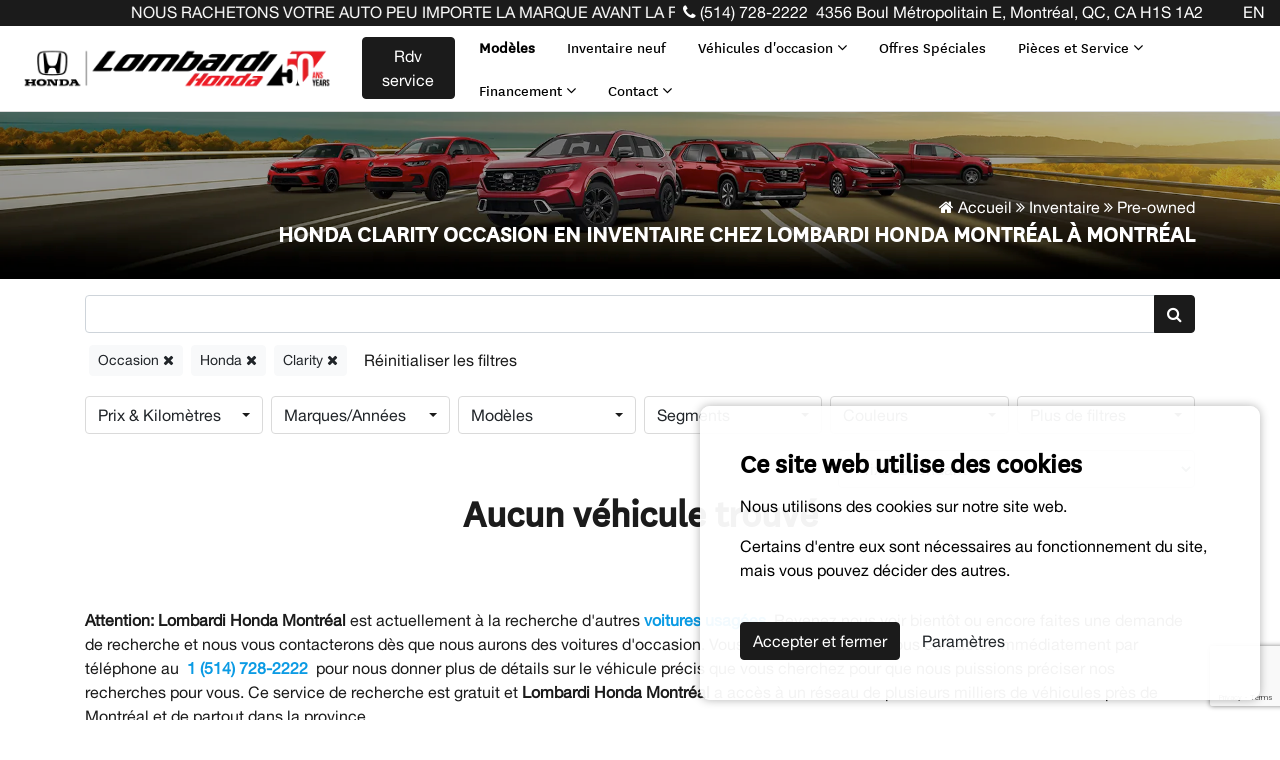

--- FILE ---
content_type: text/html; charset=UTF-8
request_url: https://www.lombardihonda.com/fr/inventaire/pre-owned/honda/clarity
body_size: 23636
content:
<!DOCTYPE html>
<html lang="fr">
    <head>
        <title>Véhicules en inventaire à Montréal | Lombardi Honda | Lombardi Honda Montréal</title>
                      <!-- META -->
<meta charset="utf-8">
<meta http-equiv="X-UA-Compatible" content="IE=edge">
<meta name="geo.placename" content="4356 Boul Métropolitain E, Montréal, QC, CA H1S 1A2" />
<meta name="description" content="Magasinez dans notre inventaire de Honda Clarity d&#039;Occasion à Montréal! Demandez un essai routier maintenant de votre Occasion chez Lombardi Honda Montréal! " />
<meta name="keywords" content="Concessionnaire Lombardi Honda Montréal" />
<meta name="author" content="Lombardi Honda Montréal" />
<meta name="viewport" content="width=device-width, initial-scale=1, maximum-scale=2" />

<!-- OG -->
<meta property="og:url" content="https://www.lombardihonda.com/fr/inventaire/pre-owned/honda/clarity">
<meta property="og:type" content="website">
<meta property="og:title" content="Honda Clarity Occasion en inventaire à Montréal">
<meta property="og:site_name" content="Lombardi Honda Montréal">
<meta property="og:description" content="Magasinez dans notre inventaire de Honda Clarity d&#039;Occasion à Montréal! Demandez un essai routier maintenant de votre Occasion chez Lombardi Honda Montréal!">
<meta property="og:image" content=" https://www.lombardihonda.com/storage/app/media/honda-lombardi-logo3.webp  ">

    <!-- Search Console code -->
    <meta name="google-site-verification" content="WA2CS6cHPlb2MuQsMfR44vKnEuis-KQksrFoDA-lQDs" />

<!-- Cannonical -->
<link rel="canonical" href="https://www.lombardihonda.com/fr/inventaire/pre-owned/honda/clarity" />
    <link rel="alternate" hreflang="en" href="https://www.lombardihonda.com/en/inventory/pre-owned/honda/clarity" />
    <link rel="alternate" hreflang="fr" href="https://www.lombardihonda.com/fr/inventaire/pre-owned/honda/clarity" />

<script src=" https://cdn.jsdelivr.net/npm/fullcalendar@6.1.10/index.global.min.js "></script>
<!-- Favicon -->
<link rel="shortcut icon" href="https://www.lombardihonda.com/storage/app/media/favicon.png" />

<link
  rel="stylesheet"
  href="https://cdn.jsdelivr.net/npm/swiper@11/swiper-bundle.min.css"
/>

<link href="https://www.lombardihonda.com/combine/afa1f727b3d5da55c2e6d1e5cbce27c9-1742480747" rel="stylesheet">





        
        

<link rel="stylesheet" href="https://www.lombardihonda.com/plugins/nerd/lineup/assets/css/dropdown.css" />
<link rel="stylesheet" href="https://www.lombardihonda.com/plugins/nerd/lineup/assets/css/dropdown_v2.css" />
<link rel="stylesheet" href="https://www.lombardihonda.com/plugins/nerd/lineup/assets/css/featuredVehicle.css" />
<link rel="stylesheet" href="https://www.lombardihonda.com/plugins/nerd/inventory/assets/css/featured3.css" />
<link rel="stylesheet" href="https://www.lombardihonda.com/plugins/nerd/inventory/assets/css/dropdownInventory.css" />
<link rel="stylesheet" href="https://www.lombardihonda.com/combine/0ef0e65b6264bb82f63e973b9f8fe14f-1683992014" />
<link rel="stylesheet" href="https://www.lombardihonda.com/plugins/nerd/inventory/assets/css/vrp4.css" />
<link rel="stylesheet" href="https://www.lombardihonda.com/plugins/nerd/inventory/assets/css/filter.css" />
<link rel="stylesheet" href="https://www.lombardihonda.com/plugins/nerd/lead/assets/css/multisteps.css" />
<link href="/plugins/nerd/lead/assets/css/carform.css" rel="stylesheet">
<style>
  .form-username {
    display: none !important;
  }
</style>
<link href="/plugins/nerd/lead/assets/css/carform.css" rel="stylesheet">
<style>
  .form-username {
    display: none !important;
  }
</style>
<style>
    .vrp .inner-intro {
        display: none !important;
    }
</style>
<style>
    :root {
        --primary: #1b1b1b;
        --primary-rgb: 51, 51, 51; /* rgba( var(--primary-rgb ), 0.5 ) */

        --secondary: #6c757d;
        --secondary-rgb: ;

        --tertiary: #f8f9fa;
        --tertiary-rgb: 248, 249, 250;

        --text-color: #1b1b1b;

        --bg-color: #ffffff;
        --bg-color2: #f9f9f9;

        --border-color: #dadada;
        --border-radius: 0.25rem;

        --font-family: honda,  sans-serif;
        --font-family-titles: honda-titles,  sans-serif;

        --btn-color: #333333;
        --btn-color-rgb: 51, 51, 51;
        --btn-color-hover: #333333;
        --btn-color-hover-rgb: 51, 51, 51;
        --btn-bg-color: #ff9900;
        --btn-bg-color-rgb: 255, 153, 0;
        --btn-bg-color-hover: #ff9900;
        --btn-bg-color-hover-rgb: 255, 153, 0;

        --btn-secondary-color: #333333;
        --btn-secondary-color-rgb: 51, 51, 51;
        --btn-secondary-color-hover: #333333;
        --btn-secondary-color-hover-rgb: 51, 51, 51;
        --btn-secondary-bg-color: #ff9900;
        --btn-secondary-bg-color-rgb: 255, 153, 0;
        --btn-secondary-bg-color-hover: #ff9900;
        --btn-secondary-bg-color-hover-rgb: 255, 153, 0;

        --btn-border-radius: var(--border-radius);
        --btn-border-color: #333333;
        --border-color-hover: #333333;

        --component-text-color: #1b1b1b;
        --component-bg-color: #f9f7f7;
        --component-border-color: #c6c2c2;
    }

    .main-menu {
        --menu-bg: #ffffff;
        --menu-text: #000000;
        --menu-bg-hover: #ffffff;
        --menu-text-hover: #d7d7d7;
        --menu-font-size: 16px;
        --dropdown-bg: #ffffff;
        --dropdown-text: #1b1b1b;
        --dropdown-bg-hover: #f9f9f9;
        --dropdown-text-hover: #007dba;
        --lineup-text: #1b1b1b;
        --lineup-bg: #ffffff;
        --lineup-text-hover: #d7d7d7;
    }

    .copyright-footer {
        --bot_footer-bg: #ffffff;
        --bot_footer-text: #000000;
        --bot_footer-text-hover: #007dba;
    }

    .cta_color_pick {
        --cta-pick-text: #ffffff;
        --cta-pick-bg: #0b9be4;
        --cta-pick-text-hover: #e0e0e0;
        --cta-pick-bg-hover: #0b8ccd;
    }

</style>
            <!-- Google Tag Manager -->
    <script>(function(w,d,s,l,i){w[l]=w[l]||[];w[l].push({'gtm.start':
            new Date().getTime(),event:'gtm.js'});var f=d.getElementsByTagName(s)[0],
        j=d.createElement(s),dl=l!='dataLayer'?'&l='+l:'';j.async=true;j.src=
        'https://www.googletagmanager.com/gtm.js?id='+i+dl;f.parentNode.insertBefore(j,f);
    })(window,document,'script','dataLayer','GTM-T7JM9WV');
    </script>
    <!-- End Google Tag Manager -->


        <!-- Facebook Pixel Code -->
<script>
  !function(f,b,e,v,n,t,s)
  {if(f.fbq)return;n=f.fbq=function(){n.callMethod?
  n.callMethod.apply(n,arguments):n.queue.push(arguments)};
  if(!f._fbq)f._fbq=n;n.push=n;n.loaded=!0;n.version='2.0';
  n.queue=[];t=b.createElement(e);t.async=!0;
  t.src=v;s=b.getElementsByTagName(e)[0];
  s.parentNode.insertBefore(t,s)}(window, document,'script',
  'https://connect.facebook.net/en_US/fbevents.js');
  fbq('init', '536061443775937');
  fbq('track', 'PageView');
</script>
<noscript>
  <img height="1" width="1" style="display:none" 
       src="https://www.facebook.com/tr?id=536061443775937&ev=PageView&noscript=1"/>
</noscript>
<!-- End Facebook Pixel Code -->

        
    </head>

    <body class="page-inventaire layout-default ">
                    <!-- Google Tag Manager (noscript) -->
    <noscript>
        <iframe
            src="https://www.googletagmanager.com/ns.html?id=GTM-T7JM9WV"
            height="0"
            width="0"
            style="display:none;visibility:hidden">
        </iframe>
    </noscript>
    <!-- End Google Tag Manager (noscript) -->


        <header class="site-header">
            
                
        
    

<div class="container-fluid topbar">

        <div class="marquee">
        <div class="marquee__track"><a href="/fr/formulaire-devaluation/default">NOUS RACHETONS VOTRE AUTO PEU IMPORTE LA MARQUE AVANT LA FIN DE VOTRE BAIL ! CLIQUEZ ICI</a></div>
    </div>
    
        <div class="topbar__phone d-none d-lg-block d-xl-block">

        <a class="text-truncate d-block" href="https://www.lombardihonda.com/fr/contactez-nous">
        <i class="fa fa-phone"></i>
        
                    (514) 728-2222
        
        </a>
    </div>
    
    <div class="topbar__location">
        <a class="text-truncate d-block" href="https://www.google.com/maps/dir//lombardi+honda/data=!4m6!4m5!1m1!4e2!1m2!1m1!1s0x4cc91ec6b1c3b7a3:0x59f5f41398f6b41a?sa=X&amp;ved=2ahUKEwj74pHU0s32AhWCB80KHZSgBhUQ9Rd6BAgmEAQ" target="_blank" rel="noopener noreferrer">
            <iconify-icon icon="mdi:map-marker"></iconify-icon> 4356 Boul Métropolitain E, Montréal, QC, CA H1S 1A2
        </a>
    </div>

    <div class="topbar__socials d-flex flex-wrap">
        <section class="social">
            <a class="mr-2 social__links" href="https://www.facebook.com/lombardihonda/?_ga=2.199181871.1804430240.1647536741-879184143.1636642663&amp;_gl=1*1njxa1p*_ga*ODc5MTg0MTQzLjE2MzY2NDI2NjM.*_ga_Z5Q8Z5C7KF*MTY0NzUzNjc0MC40LjEuMTY0NzUzNzc1Ni4w" target="_blank" rel="noopener noreferrer" aria-label="Facebook">
            <iconify-icon class="align-middle" icon="bi:facebook"></iconify-icon>
        </a>
            <a class="mr-2 social__links" href="https://www.instagram.com/lombardihonda/?_ga=2.199181871.1804430240.1647536741-879184143.1636642663&amp;" target="_blank" rel="noopener noreferrer" aria-label="Facebook">
            <iconify-icon class="align-middle" icon="bi:instagram"></iconify-icon>
        </a>
            <a class="mr-2 social__links" href="https://www.youtube.com/c/LombardiHondaMontr%C3%A9al" target="_blank" rel="noopener noreferrer" aria-label="Facebook">
            <iconify-icon class="align-middle" icon="bi:youtube"></iconify-icon>
        </a>
            <a class="mr-2 social__links" href="https://www.tiktok.com/@lombardi_honda" target="_blank" rel="noopener noreferrer" aria-label="Facebook">
            <iconify-icon class="align-middle" icon="bi:tiktok"></iconify-icon>
        </a>
    </section>        
<a href="#"
    data-request="onSwitchLocale" 
    data-request-data="locale: 'en'" 
>
    EN
</a>
    </div>

</div>                
<div class="main-menu-container mm_main-menu-container">
    <nav class="main_menu_mobile_anim main-menu navbar navbar-expand-xl wrapper">

                <a class="navbar-brand" href="https://www.lombardihonda.com/fr">
            <picture>
                                    <source media="(min-width: 768px)" srcset="https://www.lombardihonda.com/storage/app/media/honda-lombardi-logo3.webp">
                    <img src="https://www.lombardihonda.com/storage/app/media/honda-lombardi-logo3.webp" alt="Lombardi Honda Montréal">
                            </picture>
        </a>

                                            <div class="d-flex flex-column d-flex justify-content-center">
                
                    <a                     
                        class="btn btn-primary  m-2" href="
                                                            /fr/rendez-vous-service" aria-label="contact-us">
                                Rdv service
                                                </a>
                </div>
                    
                            <div class="navbar-icons">
                                <a href="tel:+1(514) 728-2222" aria-label="contact-us"><i class="fa fa-phone"></i></a>
            </div>
        
                <button class="navbar-toggler collapsed" type="button" data-toggle="collapse" data-target="#main-menu-collapse" aria-controls="main-menu-collapse" aria-expanded="false" aria-label="Toggle navigation">
            <span class="navbar-toggler-icon">
                <span class="navbar-toggler-burger"></span>
                <span class="navbar-toggler-burger"></span>
                <span class="navbar-toggler-burger"></span>
            </span>
        </button>
        
                        <div class="collapse navbar-collapse main-menu-pos menufont-honda" id="main-menu-collapse">
                        <ul class="navbar-nav mr-auto mt-2 mt-lg-0">
                                
                                                
                                                <li class="mega-dropdown-main">
                    <a class="mega-dropdown-btn  font-weight-bold" href="#"  style="font-size: 16px;" >
                    Modèles
                    </a>
                       
                    <div class="mega-box mega-dropdown-menu-btn hidden-mega-dropdown-anim" >
                        <div class="mega-content">
                            
<div class="lineupDropdown">
    <div class="mm_lineupDropdown_container d-flex flex-row lineupDropdown_fold">

                <div class="mm_lineupDropdown_header d-flex flex-column">

            <div class="mm_left_list_title mt-4 mb-2 anim-t1-aw" style="transition-delay: 800ms;"><strong>Lombardi Honda Montréal</strong></div>

                        <ul class="mm_list_category_container my-2 anim-l3-aw">

                                                        <li class="mm_list_category_items anim-l3-aw mm_colored_li" style="transition-delay: 000ms;">
                    <a class="active mm_list_category vertical-tabs__item" onclick="changeTabCat(0)" style="cursor: pointer;" href="javascript:void(0)">Voitures</a>
                </li>
                                                            <li class="mm_list_category_items anim-l3-aw mm_grey_li" style="transition-delay: 100ms;">
                    <a class="active mm_list_category vertical-tabs__item" onclick="changeTabCat(1)" style="cursor: pointer;" href="javascript:void(0)">VUS</a>
                </li>
                                                            <li class="mm_list_category_items anim-l3-aw mm_grey_li" style="transition-delay: 200ms;">
                    <a class="active mm_list_category vertical-tabs__item" onclick="changeTabCat(2)" style="cursor: pointer;" href="javascript:void(0)">Camions et minifourgonnettes</a>
                </li>
                                                            <li class="mm_list_category_items anim-l3-aw mm_grey_li" style="transition-delay: 300ms;">
                    <a class="active mm_list_category vertical-tabs__item" onclick="changeTabCat(3)" style="cursor: pointer;" href="javascript:void(0)">Hybrides et électriques</a>
                </li>
                            
                                <li class="mm_all_cars_container my-2 anim-l3-aw">
                                                                                                                                <a class="mm_list_category" href="https://www.lombardihonda.com/fr/inventaire/neuf/honda">Voir l&#039;inventaire
                                <span class="left_tab_icon "> <svg width="10px" height="15px" data-name="right-arrow" xmlns="http://www.w3.org/2000/svg" role="presentation" viewBox="5 8 15 12" class="vertical-tabs__item-caret--right-arrow"><polyline points="8.14 3.77 16.86 12.5 8.14 21.23" class="icon-path icon-path--round"></polyline></svg></span>
                            </a>
                                                                                        </li>
                
                <li class="mm_all_cars_container my-2 anim-l3-aw">
                    <a class="mm_list_category my-3 mm_lineupBtn" href="/fr/neufs">Voir tous les modèles
                        <span class="left_tab_icon"> <svg width="10px" height="15px" data-name="right-arrow" xmlns="http://www.w3.org/2000/svg" role="presentation" viewBox="5 8 15 12" class="vertical-tabs__item-caret--right-arrow"><polyline points="8.14 3.77 16.86 12.5 8.14 21.23" class="icon-path icon-path--round"></polyline></svg></span>
                    </a>
                </li>

            </ul>
            
                                    <div class="lineupDropdown-header mt-2 mb-4">
                <ul class="mm_list_links_ul">
                                        <li style="transition-delay: 000ms;"  class="mm_list_links_btns  anim-l4"><a  class="mm_list_links"

                                                            href="/fr/precommande-honda-prologue">
                                Précommande Honda Prologue</a></li>
                            
                                        <li style="transition-delay: 100ms;"  class="mm_list_links_btns  anim-l4"><a  class="mm_list_links"

                                                            href="/fr/inventaire/occasion?is_certified=1">
                                Voir l&#039;inventaire certifié</a></li>
                            
                                        <li style="transition-delay: 200ms;"  class="mm_list_links_btns  anim-l4"><a  class="mm_list_links"

                                                            href="/fr/service-honda">
                                Rendez-vous service</a></li>
                            
                                    </ul>
            </div>
            
        </div>

                        <div style="padding-bottom: 30px;"  id="dropdownLineup-tabPannel" class="mm_cars_container tab-pane active ">

                                    <div class="mm_category_title mt-4 mb-2 anim-b2-aw">Voitures</div>
            
                                    <div class="lineupDropdown-grid mm-cards-in"
                style="--vehicle-columns-md: 4; --vehicle-columns-lg: 4">
                                    <a  data-js-caropacity
                        class="mm_car_card_container"
                        href="https://www.lombardihonda.com/fr/neuf/honda/civic-berline/2026/lx-cvt"
                        aria-label="Civic Berline 2026 À partir de 31 270 $">

                                                    <img class="lineupDropdown-img mm_lineupDropdown-img" loading="lazy" src="https://devoctober4.n3rd.ca/storage/app/uploads/public/691/de6/bc6/691de6bc6c7fb786368972.png" alt="Civic Berline 2026" />
                        
                        <div class="mm-lineupDropdown-info-top">
                            <div class="mm-lineupDropdown-vehicle">
                                Civic Berline 2026
                            </div>
                        </div>


                        <div class="mm-lineupDropdown-info-bot">

                            <div class="d-flex justify-content-center">

                                <div class="mm-lineupDropdown-startingAt">À partir de</div>

                                <div class="btn disclaimer_svg">
                                    <img class="car-mm-dropdown-cards-popover"
                                    data-toggle="popover"
                                    data-trigger="hover"
                                    tabindex="0"
                                    src="data:image/svg+xml,%3Csvg xmlns='http://www.w3.org/2000/svg' width='18' height='18' viewBox='0 0 1024 1024'%3E%3Crect x='0' y='0' width='1024' height='1024' fill='none' stroke='none' /%3E%3Cpath fill='grey' d='M512 64a448 448 0 1 1 0 896.064A448 448 0 0 1 512 64zm67.2 275.072c33.28 0 60.288-23.104 60.288-57.344s-27.072-57.344-60.288-57.344c-33.28 0-60.16 23.104-60.16 57.344s26.88 57.344 60.16 57.344zM590.912 699.2c0-6.848 2.368-24.64 1.024-34.752l-52.608 60.544c-10.88 11.456-24.512 19.392-30.912 17.28a12.992 12.992 0 0 1-8.256-14.72l87.68-276.992c7.168-35.136-12.544-67.2-54.336-71.296c-44.096 0-108.992 44.736-148.48 101.504c0 6.784-1.28 23.68.064 33.792l52.544-60.608c10.88-11.328 23.552-19.328 29.952-17.152a12.8 12.8 0 0 1 7.808 16.128L388.48 728.576c-10.048 32.256 8.96 63.872 55.04 71.04c67.84 0 107.904-43.648 147.456-100.416z'/%3E%3C/svg%3E"
                                    title=""
                                    data-content="* La valeur à partir de inclut les rabais, le transport, le PDI et les frais, et n&#039;inclut pas les taxes applicables, l&#039;immatriculation et le permis de conduire. Les photos sont fournies à titre d&#039;illustration seulement et peuvent ne pas refléter le véhicule exact qui vous intéresse (y compris la couleur du véhicule, la garniture, les options ou d&#039;autres spécifications). Les données techniques et les prix sont fournis par un tiers et nous ne pouvons en garantir l&#039;exactitude."
                                    alt="disclaimer icon"
                                    >
                                </div>

                            </div>

                            <div class="mm-lineupDropdown-price text-nowrap text-center">31 270 $</div>
                        </div>
                    </a>
                                    <a  data-js-caropacity
                        class="mm_car_card_container"
                        href="https://www.lombardihonda.com/fr/neuf/honda/civic-si-berline/2026/manuelle"
                        aria-label="Civic Si berline 2026 À partir de 39 530 $">

                                                    <img class="lineupDropdown-img mm_lineupDropdown-img" loading="lazy" src="https://devoctober4.n3rd.ca/storage/app/uploads/public/691/de6/e8a/691de6e8a90c9451123823.png" alt="Civic Si berline 2026" />
                        
                        <div class="mm-lineupDropdown-info-top">
                            <div class="mm-lineupDropdown-vehicle">
                                Civic Si berline 2026
                            </div>
                        </div>


                        <div class="mm-lineupDropdown-info-bot">

                            <div class="d-flex justify-content-center">

                                <div class="mm-lineupDropdown-startingAt">À partir de</div>

                                <div class="btn disclaimer_svg">
                                    <img class="car-mm-dropdown-cards-popover"
                                    data-toggle="popover"
                                    data-trigger="hover"
                                    tabindex="0"
                                    src="data:image/svg+xml,%3Csvg xmlns='http://www.w3.org/2000/svg' width='18' height='18' viewBox='0 0 1024 1024'%3E%3Crect x='0' y='0' width='1024' height='1024' fill='none' stroke='none' /%3E%3Cpath fill='grey' d='M512 64a448 448 0 1 1 0 896.064A448 448 0 0 1 512 64zm67.2 275.072c33.28 0 60.288-23.104 60.288-57.344s-27.072-57.344-60.288-57.344c-33.28 0-60.16 23.104-60.16 57.344s26.88 57.344 60.16 57.344zM590.912 699.2c0-6.848 2.368-24.64 1.024-34.752l-52.608 60.544c-10.88 11.456-24.512 19.392-30.912 17.28a12.992 12.992 0 0 1-8.256-14.72l87.68-276.992c7.168-35.136-12.544-67.2-54.336-71.296c-44.096 0-108.992 44.736-148.48 101.504c0 6.784-1.28 23.68.064 33.792l52.544-60.608c10.88-11.328 23.552-19.328 29.952-17.152a12.8 12.8 0 0 1 7.808 16.128L388.48 728.576c-10.048 32.256 8.96 63.872 55.04 71.04c67.84 0 107.904-43.648 147.456-100.416z'/%3E%3C/svg%3E"
                                    title=""
                                    data-content="* La valeur à partir de inclut les rabais, le transport, le PDI et les frais, et n&#039;inclut pas les taxes applicables, l&#039;immatriculation et le permis de conduire. Les photos sont fournies à titre d&#039;illustration seulement et peuvent ne pas refléter le véhicule exact qui vous intéresse (y compris la couleur du véhicule, la garniture, les options ou d&#039;autres spécifications). Les données techniques et les prix sont fournis par un tiers et nous ne pouvons en garantir l&#039;exactitude."
                                    alt="disclaimer icon"
                                    >
                                </div>

                            </div>

                            <div class="mm-lineupDropdown-price text-nowrap text-center">39 530 $</div>
                        </div>
                    </a>
                                    <a  data-js-caropacity
                        class="mm_car_card_container"
                        href="https://www.lombardihonda.com/fr/neuf/honda/berline-accord/2025/se-cvt"
                        aria-label="Berline Accord 2025 À partir de 41 230 $">

                                                    <img class="lineupDropdown-img mm_lineupDropdown-img" loading="lazy" src="https://devoctober4.n3rd.ca/storage/app/uploads/public/691/de8/1c5/691de81c5e1db568330143.png" alt="Berline Accord 2025" />
                        
                        <div class="mm-lineupDropdown-info-top">
                            <div class="mm-lineupDropdown-vehicle">
                                Berline Accord 2025
                            </div>
                        </div>


                        <div class="mm-lineupDropdown-info-bot">

                            <div class="d-flex justify-content-center">

                                <div class="mm-lineupDropdown-startingAt">À partir de</div>

                                <div class="btn disclaimer_svg">
                                    <img class="car-mm-dropdown-cards-popover"
                                    data-toggle="popover"
                                    data-trigger="hover"
                                    tabindex="0"
                                    src="data:image/svg+xml,%3Csvg xmlns='http://www.w3.org/2000/svg' width='18' height='18' viewBox='0 0 1024 1024'%3E%3Crect x='0' y='0' width='1024' height='1024' fill='none' stroke='none' /%3E%3Cpath fill='grey' d='M512 64a448 448 0 1 1 0 896.064A448 448 0 0 1 512 64zm67.2 275.072c33.28 0 60.288-23.104 60.288-57.344s-27.072-57.344-60.288-57.344c-33.28 0-60.16 23.104-60.16 57.344s26.88 57.344 60.16 57.344zM590.912 699.2c0-6.848 2.368-24.64 1.024-34.752l-52.608 60.544c-10.88 11.456-24.512 19.392-30.912 17.28a12.992 12.992 0 0 1-8.256-14.72l87.68-276.992c7.168-35.136-12.544-67.2-54.336-71.296c-44.096 0-108.992 44.736-148.48 101.504c0 6.784-1.28 23.68.064 33.792l52.544-60.608c10.88-11.328 23.552-19.328 29.952-17.152a12.8 12.8 0 0 1 7.808 16.128L388.48 728.576c-10.048 32.256 8.96 63.872 55.04 71.04c67.84 0 107.904-43.648 147.456-100.416z'/%3E%3C/svg%3E"
                                    title=""
                                    data-content="* La valeur à partir de inclut les rabais, le transport, le PDI et les frais, et n&#039;inclut pas les taxes applicables, l&#039;immatriculation et le permis de conduire. Les photos sont fournies à titre d&#039;illustration seulement et peuvent ne pas refléter le véhicule exact qui vous intéresse (y compris la couleur du véhicule, la garniture, les options ou d&#039;autres spécifications). Les données techniques et les prix sont fournis par un tiers et nous ne pouvons en garantir l&#039;exactitude."
                                    alt="disclaimer icon"
                                    >
                                </div>

                            </div>

                            <div class="mm-lineupDropdown-price text-nowrap text-center">41 230 $</div>
                        </div>
                    </a>
                                    <a  data-js-caropacity
                        class="mm_car_card_container"
                        href="https://www.lombardihonda.com/fr/neuf/honda/civic-type-r/2025/manuelle"
                        aria-label="Civic Type R 2025 À partir de 56 030 $">

                                                    <img class="lineupDropdown-img mm_lineupDropdown-img" loading="lazy" src="https://devoctober4.n3rd.ca/storage/app/uploads/public/691/de8/4ce/691de84ce2ebc186060865.png" alt="Civic Type R 2025" />
                        
                        <div class="mm-lineupDropdown-info-top">
                            <div class="mm-lineupDropdown-vehicle">
                                Civic Type R 2025
                            </div>
                        </div>


                        <div class="mm-lineupDropdown-info-bot">

                            <div class="d-flex justify-content-center">

                                <div class="mm-lineupDropdown-startingAt">À partir de</div>

                                <div class="btn disclaimer_svg">
                                    <img class="car-mm-dropdown-cards-popover"
                                    data-toggle="popover"
                                    data-trigger="hover"
                                    tabindex="0"
                                    src="data:image/svg+xml,%3Csvg xmlns='http://www.w3.org/2000/svg' width='18' height='18' viewBox='0 0 1024 1024'%3E%3Crect x='0' y='0' width='1024' height='1024' fill='none' stroke='none' /%3E%3Cpath fill='grey' d='M512 64a448 448 0 1 1 0 896.064A448 448 0 0 1 512 64zm67.2 275.072c33.28 0 60.288-23.104 60.288-57.344s-27.072-57.344-60.288-57.344c-33.28 0-60.16 23.104-60.16 57.344s26.88 57.344 60.16 57.344zM590.912 699.2c0-6.848 2.368-24.64 1.024-34.752l-52.608 60.544c-10.88 11.456-24.512 19.392-30.912 17.28a12.992 12.992 0 0 1-8.256-14.72l87.68-276.992c7.168-35.136-12.544-67.2-54.336-71.296c-44.096 0-108.992 44.736-148.48 101.504c0 6.784-1.28 23.68.064 33.792l52.544-60.608c10.88-11.328 23.552-19.328 29.952-17.152a12.8 12.8 0 0 1 7.808 16.128L388.48 728.576c-10.048 32.256 8.96 63.872 55.04 71.04c67.84 0 107.904-43.648 147.456-100.416z'/%3E%3C/svg%3E"
                                    title=""
                                    data-content="* La valeur à partir de inclut les rabais, le transport, le PDI et les frais, et n&#039;inclut pas les taxes applicables, l&#039;immatriculation et le permis de conduire. Les photos sont fournies à titre d&#039;illustration seulement et peuvent ne pas refléter le véhicule exact qui vous intéresse (y compris la couleur du véhicule, la garniture, les options ou d&#039;autres spécifications). Les données techniques et les prix sont fournis par un tiers et nous ne pouvons en garantir l&#039;exactitude."
                                    alt="disclaimer icon"
                                    >
                                </div>

                            </div>

                            <div class="mm-lineupDropdown-price text-nowrap text-center">56 030 $</div>
                        </div>
                    </a>
                            </div>
            

        </div>
                <div style="padding-bottom: 30px;"  id="dropdownLineup-tabPannel" class="mm_cars_container  tab-pane ">

                                    <div class="mm_category_title mt-4 mb-2 anim-b2-aw">VUS</div>
            
                                    <div class="lineupDropdown-grid mm-cards-in"
                style="--vehicle-columns-md: 4; --vehicle-columns-lg: 4">
                                    <a  data-js-caropacity
                        class="mm_car_card_container"
                        href="https://www.lombardihonda.com/fr/neuf/honda/hr-v/2026/lx-2rm-cvt"
                        aria-label="HR-V 2026 À partir de 33 400 $">

                                                    <img class="lineupDropdown-img mm_lineupDropdown-img" loading="lazy" src="https://devoctober4.n3rd.ca/storage/app/uploads/public/691/de7/6b9/691de76b95df1034121719.png" alt="HR-V 2026" />
                        
                        <div class="mm-lineupDropdown-info-top">
                            <div class="mm-lineupDropdown-vehicle">
                                HR-V 2026
                            </div>
                        </div>


                        <div class="mm-lineupDropdown-info-bot">

                            <div class="d-flex justify-content-center">

                                <div class="mm-lineupDropdown-startingAt">À partir de</div>

                                <div class="btn disclaimer_svg">
                                    <img class="car-mm-dropdown-cards-popover"
                                    data-toggle="popover"
                                    data-trigger="hover"
                                    tabindex="0"
                                    src="data:image/svg+xml,%3Csvg xmlns='http://www.w3.org/2000/svg' width='18' height='18' viewBox='0 0 1024 1024'%3E%3Crect x='0' y='0' width='1024' height='1024' fill='none' stroke='none' /%3E%3Cpath fill='grey' d='M512 64a448 448 0 1 1 0 896.064A448 448 0 0 1 512 64zm67.2 275.072c33.28 0 60.288-23.104 60.288-57.344s-27.072-57.344-60.288-57.344c-33.28 0-60.16 23.104-60.16 57.344s26.88 57.344 60.16 57.344zM590.912 699.2c0-6.848 2.368-24.64 1.024-34.752l-52.608 60.544c-10.88 11.456-24.512 19.392-30.912 17.28a12.992 12.992 0 0 1-8.256-14.72l87.68-276.992c7.168-35.136-12.544-67.2-54.336-71.296c-44.096 0-108.992 44.736-148.48 101.504c0 6.784-1.28 23.68.064 33.792l52.544-60.608c10.88-11.328 23.552-19.328 29.952-17.152a12.8 12.8 0 0 1 7.808 16.128L388.48 728.576c-10.048 32.256 8.96 63.872 55.04 71.04c67.84 0 107.904-43.648 147.456-100.416z'/%3E%3C/svg%3E"
                                    title=""
                                    data-content="* La valeur à partir de inclut les rabais, le transport, le PDI et les frais, et n&#039;inclut pas les taxes applicables, l&#039;immatriculation et le permis de conduire. Les photos sont fournies à titre d&#039;illustration seulement et peuvent ne pas refléter le véhicule exact qui vous intéresse (y compris la couleur du véhicule, la garniture, les options ou d&#039;autres spécifications). Les données techniques et les prix sont fournis par un tiers et nous ne pouvons en garantir l&#039;exactitude."
                                    alt="disclaimer icon"
                                    >
                                </div>

                            </div>

                            <div class="mm-lineupDropdown-price text-nowrap text-center">33 400 $</div>
                        </div>
                    </a>
                                    <a  data-js-caropacity
                        class="mm_car_card_container"
                        href="https://www.lombardihonda.com/fr/neuf/honda/cr-v/2026/lx-2rm"
                        aria-label="CR-V 2026 À partir de 40 075 $">

                                                    <img class="lineupDropdown-img mm_lineupDropdown-img" loading="lazy" src="https://devoctober4.n3rd.ca/storage/app/uploads/public/691/de7/300/691de73005a61150301630.png" alt="CR-V 2026" />
                        
                        <div class="mm-lineupDropdown-info-top">
                            <div class="mm-lineupDropdown-vehicle">
                                CR-V 2026
                            </div>
                        </div>


                        <div class="mm-lineupDropdown-info-bot">

                            <div class="d-flex justify-content-center">

                                <div class="mm-lineupDropdown-startingAt">À partir de</div>

                                <div class="btn disclaimer_svg">
                                    <img class="car-mm-dropdown-cards-popover"
                                    data-toggle="popover"
                                    data-trigger="hover"
                                    tabindex="0"
                                    src="data:image/svg+xml,%3Csvg xmlns='http://www.w3.org/2000/svg' width='18' height='18' viewBox='0 0 1024 1024'%3E%3Crect x='0' y='0' width='1024' height='1024' fill='none' stroke='none' /%3E%3Cpath fill='grey' d='M512 64a448 448 0 1 1 0 896.064A448 448 0 0 1 512 64zm67.2 275.072c33.28 0 60.288-23.104 60.288-57.344s-27.072-57.344-60.288-57.344c-33.28 0-60.16 23.104-60.16 57.344s26.88 57.344 60.16 57.344zM590.912 699.2c0-6.848 2.368-24.64 1.024-34.752l-52.608 60.544c-10.88 11.456-24.512 19.392-30.912 17.28a12.992 12.992 0 0 1-8.256-14.72l87.68-276.992c7.168-35.136-12.544-67.2-54.336-71.296c-44.096 0-108.992 44.736-148.48 101.504c0 6.784-1.28 23.68.064 33.792l52.544-60.608c10.88-11.328 23.552-19.328 29.952-17.152a12.8 12.8 0 0 1 7.808 16.128L388.48 728.576c-10.048 32.256 8.96 63.872 55.04 71.04c67.84 0 107.904-43.648 147.456-100.416z'/%3E%3C/svg%3E"
                                    title=""
                                    data-content="* La valeur à partir de inclut les rabais, le transport, le PDI et les frais, et n&#039;inclut pas les taxes applicables, l&#039;immatriculation et le permis de conduire. Les photos sont fournies à titre d&#039;illustration seulement et peuvent ne pas refléter le véhicule exact qui vous intéresse (y compris la couleur du véhicule, la garniture, les options ou d&#039;autres spécifications). Les données techniques et les prix sont fournis par un tiers et nous ne pouvons en garantir l&#039;exactitude."
                                    alt="disclaimer icon"
                                    >
                                </div>

                            </div>

                            <div class="mm-lineupDropdown-price text-nowrap text-center">40 075 $</div>
                        </div>
                    </a>
                                    <a  data-js-caropacity
                        class="mm_car_card_container"
                        href="https://www.lombardihonda.com/fr/neuf/honda/pilot/2025/sport-traction-integrale"
                        aria-label="Pilot 2025 À partir de 56 450 $">

                                                    <img class="lineupDropdown-img mm_lineupDropdown-img" loading="lazy" src="https://devoctober4.n3rd.ca/storage/app/uploads/public/691/de9/020/691de9020b36b486932076.png" alt="Pilot 2025" />
                        
                        <div class="mm-lineupDropdown-info-top">
                            <div class="mm-lineupDropdown-vehicle">
                                Pilot 2025
                            </div>
                        </div>


                        <div class="mm-lineupDropdown-info-bot">

                            <div class="d-flex justify-content-center">

                                <div class="mm-lineupDropdown-startingAt">À partir de</div>

                                <div class="btn disclaimer_svg">
                                    <img class="car-mm-dropdown-cards-popover"
                                    data-toggle="popover"
                                    data-trigger="hover"
                                    tabindex="0"
                                    src="data:image/svg+xml,%3Csvg xmlns='http://www.w3.org/2000/svg' width='18' height='18' viewBox='0 0 1024 1024'%3E%3Crect x='0' y='0' width='1024' height='1024' fill='none' stroke='none' /%3E%3Cpath fill='grey' d='M512 64a448 448 0 1 1 0 896.064A448 448 0 0 1 512 64zm67.2 275.072c33.28 0 60.288-23.104 60.288-57.344s-27.072-57.344-60.288-57.344c-33.28 0-60.16 23.104-60.16 57.344s26.88 57.344 60.16 57.344zM590.912 699.2c0-6.848 2.368-24.64 1.024-34.752l-52.608 60.544c-10.88 11.456-24.512 19.392-30.912 17.28a12.992 12.992 0 0 1-8.256-14.72l87.68-276.992c7.168-35.136-12.544-67.2-54.336-71.296c-44.096 0-108.992 44.736-148.48 101.504c0 6.784-1.28 23.68.064 33.792l52.544-60.608c10.88-11.328 23.552-19.328 29.952-17.152a12.8 12.8 0 0 1 7.808 16.128L388.48 728.576c-10.048 32.256 8.96 63.872 55.04 71.04c67.84 0 107.904-43.648 147.456-100.416z'/%3E%3C/svg%3E"
                                    title=""
                                    data-content="* La valeur à partir de inclut les rabais, le transport, le PDI et les frais, et n&#039;inclut pas les taxes applicables, l&#039;immatriculation et le permis de conduire. Les photos sont fournies à titre d&#039;illustration seulement et peuvent ne pas refléter le véhicule exact qui vous intéresse (y compris la couleur du véhicule, la garniture, les options ou d&#039;autres spécifications). Les données techniques et les prix sont fournis par un tiers et nous ne pouvons en garantir l&#039;exactitude."
                                    alt="disclaimer icon"
                                    >
                                </div>

                            </div>

                            <div class="mm-lineupDropdown-price text-nowrap text-center">56 450 $</div>
                        </div>
                    </a>
                                    <a  data-js-caropacity
                        class="mm_car_card_container"
                        href="https://www.lombardihonda.com/fr/neuf/honda/passport/2026/trailsport-ti"
                        aria-label="Passport 2026 À partir de 60 090 $">

                                                    <img class="lineupDropdown-img mm_lineupDropdown-img" loading="lazy" src="https://devoctober4.n3rd.ca/storage/app/uploads/public/691/de7/a6a/691de7a6afab8855291571.png" alt="Passport 2026" />
                        
                        <div class="mm-lineupDropdown-info-top">
                            <div class="mm-lineupDropdown-vehicle">
                                Passport 2026
                            </div>
                        </div>


                        <div class="mm-lineupDropdown-info-bot">

                            <div class="d-flex justify-content-center">

                                <div class="mm-lineupDropdown-startingAt">À partir de</div>

                                <div class="btn disclaimer_svg">
                                    <img class="car-mm-dropdown-cards-popover"
                                    data-toggle="popover"
                                    data-trigger="hover"
                                    tabindex="0"
                                    src="data:image/svg+xml,%3Csvg xmlns='http://www.w3.org/2000/svg' width='18' height='18' viewBox='0 0 1024 1024'%3E%3Crect x='0' y='0' width='1024' height='1024' fill='none' stroke='none' /%3E%3Cpath fill='grey' d='M512 64a448 448 0 1 1 0 896.064A448 448 0 0 1 512 64zm67.2 275.072c33.28 0 60.288-23.104 60.288-57.344s-27.072-57.344-60.288-57.344c-33.28 0-60.16 23.104-60.16 57.344s26.88 57.344 60.16 57.344zM590.912 699.2c0-6.848 2.368-24.64 1.024-34.752l-52.608 60.544c-10.88 11.456-24.512 19.392-30.912 17.28a12.992 12.992 0 0 1-8.256-14.72l87.68-276.992c7.168-35.136-12.544-67.2-54.336-71.296c-44.096 0-108.992 44.736-148.48 101.504c0 6.784-1.28 23.68.064 33.792l52.544-60.608c10.88-11.328 23.552-19.328 29.952-17.152a12.8 12.8 0 0 1 7.808 16.128L388.48 728.576c-10.048 32.256 8.96 63.872 55.04 71.04c67.84 0 107.904-43.648 147.456-100.416z'/%3E%3C/svg%3E"
                                    title=""
                                    data-content="* La valeur à partir de inclut les rabais, le transport, le PDI et les frais, et n&#039;inclut pas les taxes applicables, l&#039;immatriculation et le permis de conduire. Les photos sont fournies à titre d&#039;illustration seulement et peuvent ne pas refléter le véhicule exact qui vous intéresse (y compris la couleur du véhicule, la garniture, les options ou d&#039;autres spécifications). Les données techniques et les prix sont fournis par un tiers et nous ne pouvons en garantir l&#039;exactitude."
                                    alt="disclaimer icon"
                                    >
                                </div>

                            </div>

                            <div class="mm-lineupDropdown-price text-nowrap text-center">60 090 $</div>
                        </div>
                    </a>
                            </div>
            

        </div>
                <div style="padding-bottom: 30px;"  id="dropdownLineup-tabPannel" class="mm_cars_container  tab-pane ">

                                    <div class="mm_category_title mt-4 mb-2 anim-b2-aw">Camions et minifourgonnettes</div>
            
                                    <div class="lineupDropdown-grid mm-cards-in"
                style="--vehicle-columns-md: 4; --vehicle-columns-lg: 4">
                                    <a  data-js-caropacity
                        class="mm_car_card_container"
                        href="https://www.lombardihonda.com/fr/neuf/honda/odyssey/2026/sport-ba"
                        aria-label="Odyssey 2026 À partir de 54 520 $">

                                                    <img class="lineupDropdown-img mm_lineupDropdown-img" loading="lazy" src="https://devoctober4.n3rd.ca/storage/app/uploads/public/691/de7/857/691de78573304575980217.png" alt="Odyssey 2026" />
                        
                        <div class="mm-lineupDropdown-info-top">
                            <div class="mm-lineupDropdown-vehicle">
                                Odyssey 2026
                            </div>
                        </div>


                        <div class="mm-lineupDropdown-info-bot">

                            <div class="d-flex justify-content-center">

                                <div class="mm-lineupDropdown-startingAt">À partir de</div>

                                <div class="btn disclaimer_svg">
                                    <img class="car-mm-dropdown-cards-popover"
                                    data-toggle="popover"
                                    data-trigger="hover"
                                    tabindex="0"
                                    src="data:image/svg+xml,%3Csvg xmlns='http://www.w3.org/2000/svg' width='18' height='18' viewBox='0 0 1024 1024'%3E%3Crect x='0' y='0' width='1024' height='1024' fill='none' stroke='none' /%3E%3Cpath fill='grey' d='M512 64a448 448 0 1 1 0 896.064A448 448 0 0 1 512 64zm67.2 275.072c33.28 0 60.288-23.104 60.288-57.344s-27.072-57.344-60.288-57.344c-33.28 0-60.16 23.104-60.16 57.344s26.88 57.344 60.16 57.344zM590.912 699.2c0-6.848 2.368-24.64 1.024-34.752l-52.608 60.544c-10.88 11.456-24.512 19.392-30.912 17.28a12.992 12.992 0 0 1-8.256-14.72l87.68-276.992c7.168-35.136-12.544-67.2-54.336-71.296c-44.096 0-108.992 44.736-148.48 101.504c0 6.784-1.28 23.68.064 33.792l52.544-60.608c10.88-11.328 23.552-19.328 29.952-17.152a12.8 12.8 0 0 1 7.808 16.128L388.48 728.576c-10.048 32.256 8.96 63.872 55.04 71.04c67.84 0 107.904-43.648 147.456-100.416z'/%3E%3C/svg%3E"
                                    title=""
                                    data-content="* La valeur à partir de inclut les rabais, le transport, le PDI et les frais, et n&#039;inclut pas les taxes applicables, l&#039;immatriculation et le permis de conduire. Les photos sont fournies à titre d&#039;illustration seulement et peuvent ne pas refléter le véhicule exact qui vous intéresse (y compris la couleur du véhicule, la garniture, les options ou d&#039;autres spécifications). Les données techniques et les prix sont fournis par un tiers et nous ne pouvons en garantir l&#039;exactitude."
                                    alt="disclaimer icon"
                                    >
                                </div>

                            </div>

                            <div class="mm-lineupDropdown-price text-nowrap text-center">54 520 $</div>
                        </div>
                    </a>
                                    <a  data-js-caropacity
                        class="mm_car_card_container"
                        href="https://www.lombardihonda.com/fr/neuf/honda/ridgeline/2026/sport-traction-integrale"
                        aria-label="Ridgeline 2026 À partir de 56 090 $">

                                                    <img class="lineupDropdown-img mm_lineupDropdown-img" loading="lazy" src="https://devoctober4.n3rd.ca/storage/app/uploads/public/691/de7/be4/691de7be41f92644028055.png" alt="Ridgeline 2026" />
                        
                        <div class="mm-lineupDropdown-info-top">
                            <div class="mm-lineupDropdown-vehicle">
                                Ridgeline 2026
                            </div>
                        </div>


                        <div class="mm-lineupDropdown-info-bot">

                            <div class="d-flex justify-content-center">

                                <div class="mm-lineupDropdown-startingAt">À partir de</div>

                                <div class="btn disclaimer_svg">
                                    <img class="car-mm-dropdown-cards-popover"
                                    data-toggle="popover"
                                    data-trigger="hover"
                                    tabindex="0"
                                    src="data:image/svg+xml,%3Csvg xmlns='http://www.w3.org/2000/svg' width='18' height='18' viewBox='0 0 1024 1024'%3E%3Crect x='0' y='0' width='1024' height='1024' fill='none' stroke='none' /%3E%3Cpath fill='grey' d='M512 64a448 448 0 1 1 0 896.064A448 448 0 0 1 512 64zm67.2 275.072c33.28 0 60.288-23.104 60.288-57.344s-27.072-57.344-60.288-57.344c-33.28 0-60.16 23.104-60.16 57.344s26.88 57.344 60.16 57.344zM590.912 699.2c0-6.848 2.368-24.64 1.024-34.752l-52.608 60.544c-10.88 11.456-24.512 19.392-30.912 17.28a12.992 12.992 0 0 1-8.256-14.72l87.68-276.992c7.168-35.136-12.544-67.2-54.336-71.296c-44.096 0-108.992 44.736-148.48 101.504c0 6.784-1.28 23.68.064 33.792l52.544-60.608c10.88-11.328 23.552-19.328 29.952-17.152a12.8 12.8 0 0 1 7.808 16.128L388.48 728.576c-10.048 32.256 8.96 63.872 55.04 71.04c67.84 0 107.904-43.648 147.456-100.416z'/%3E%3C/svg%3E"
                                    title=""
                                    data-content="* La valeur à partir de inclut les rabais, le transport, le PDI et les frais, et n&#039;inclut pas les taxes applicables, l&#039;immatriculation et le permis de conduire. Les photos sont fournies à titre d&#039;illustration seulement et peuvent ne pas refléter le véhicule exact qui vous intéresse (y compris la couleur du véhicule, la garniture, les options ou d&#039;autres spécifications). Les données techniques et les prix sont fournis par un tiers et nous ne pouvons en garantir l&#039;exactitude."
                                    alt="disclaimer icon"
                                    >
                                </div>

                            </div>

                            <div class="mm-lineupDropdown-price text-nowrap text-center">56 090 $</div>
                        </div>
                    </a>
                            </div>
            

        </div>
                <div style="padding-bottom: 30px;"  id="dropdownLineup-tabPannel" class="mm_cars_container  tab-pane ">

                                    <div class="mm_category_title mt-4 mb-2 anim-b2-aw">Hybrides et électriques</div>
            
                                    <div class="lineupDropdown-grid mm-cards-in"
                style="--vehicle-columns-md: 4; --vehicle-columns-lg: 4">
                                    <a  data-js-caropacity
                        class="mm_car_card_container"
                        href="https://www.lombardihonda.com/fr/neuf/honda/civic-hybride-berline/2026/sport-ecvt"
                        aria-label="Civic hybride berline 2026 À partir de 37 030 $">

                                                    <img class="lineupDropdown-img mm_lineupDropdown-img" loading="lazy" src="https://devoctober4.n3rd.ca/storage/app/uploads/public/691/de6/d85/691de6d854b1c582835923.png" alt="Civic hybride berline 2026" />
                        
                        <div class="mm-lineupDropdown-info-top">
                            <div class="mm-lineupDropdown-vehicle">
                                Civic hybride berline 2026
                            </div>
                        </div>


                        <div class="mm-lineupDropdown-info-bot">

                            <div class="d-flex justify-content-center">

                                <div class="mm-lineupDropdown-startingAt">À partir de</div>

                                <div class="btn disclaimer_svg">
                                    <img class="car-mm-dropdown-cards-popover"
                                    data-toggle="popover"
                                    data-trigger="hover"
                                    tabindex="0"
                                    src="data:image/svg+xml,%3Csvg xmlns='http://www.w3.org/2000/svg' width='18' height='18' viewBox='0 0 1024 1024'%3E%3Crect x='0' y='0' width='1024' height='1024' fill='none' stroke='none' /%3E%3Cpath fill='grey' d='M512 64a448 448 0 1 1 0 896.064A448 448 0 0 1 512 64zm67.2 275.072c33.28 0 60.288-23.104 60.288-57.344s-27.072-57.344-60.288-57.344c-33.28 0-60.16 23.104-60.16 57.344s26.88 57.344 60.16 57.344zM590.912 699.2c0-6.848 2.368-24.64 1.024-34.752l-52.608 60.544c-10.88 11.456-24.512 19.392-30.912 17.28a12.992 12.992 0 0 1-8.256-14.72l87.68-276.992c7.168-35.136-12.544-67.2-54.336-71.296c-44.096 0-108.992 44.736-148.48 101.504c0 6.784-1.28 23.68.064 33.792l52.544-60.608c10.88-11.328 23.552-19.328 29.952-17.152a12.8 12.8 0 0 1 7.808 16.128L388.48 728.576c-10.048 32.256 8.96 63.872 55.04 71.04c67.84 0 107.904-43.648 147.456-100.416z'/%3E%3C/svg%3E"
                                    title=""
                                    data-content="* La valeur à partir de inclut les rabais, le transport, le PDI et les frais, et n&#039;inclut pas les taxes applicables, l&#039;immatriculation et le permis de conduire. Les photos sont fournies à titre d&#039;illustration seulement et peuvent ne pas refléter le véhicule exact qui vous intéresse (y compris la couleur du véhicule, la garniture, les options ou d&#039;autres spécifications). Les données techniques et les prix sont fournis par un tiers et nous ne pouvons en garantir l&#039;exactitude."
                                    alt="disclaimer icon"
                                    >
                                </div>

                            </div>

                            <div class="mm-lineupDropdown-price text-nowrap text-center">37 030 $</div>
                        </div>
                    </a>
                                    <a  data-js-caropacity
                        class="mm_car_card_container"
                        href="https://www.lombardihonda.com/fr/neuf/honda/civic-a-hayon-hybride/2025/sport-ecvt"
                        aria-label="Civic à hayon hybride 2025 À partir de 38 430 $">

                                                    <img class="lineupDropdown-img mm_lineupDropdown-img" loading="lazy" src="https://devoctober4.n3rd.ca/storage/app/uploads/public/691/de8/50e/691de850e113a213842073.png" alt="Civic à hayon hybride 2025" />
                        
                        <div class="mm-lineupDropdown-info-top">
                            <div class="mm-lineupDropdown-vehicle">
                                Civic à hayon hybride 2025
                            </div>
                        </div>


                        <div class="mm-lineupDropdown-info-bot">

                            <div class="d-flex justify-content-center">

                                <div class="mm-lineupDropdown-startingAt">À partir de</div>

                                <div class="btn disclaimer_svg">
                                    <img class="car-mm-dropdown-cards-popover"
                                    data-toggle="popover"
                                    data-trigger="hover"
                                    tabindex="0"
                                    src="data:image/svg+xml,%3Csvg xmlns='http://www.w3.org/2000/svg' width='18' height='18' viewBox='0 0 1024 1024'%3E%3Crect x='0' y='0' width='1024' height='1024' fill='none' stroke='none' /%3E%3Cpath fill='grey' d='M512 64a448 448 0 1 1 0 896.064A448 448 0 0 1 512 64zm67.2 275.072c33.28 0 60.288-23.104 60.288-57.344s-27.072-57.344-60.288-57.344c-33.28 0-60.16 23.104-60.16 57.344s26.88 57.344 60.16 57.344zM590.912 699.2c0-6.848 2.368-24.64 1.024-34.752l-52.608 60.544c-10.88 11.456-24.512 19.392-30.912 17.28a12.992 12.992 0 0 1-8.256-14.72l87.68-276.992c7.168-35.136-12.544-67.2-54.336-71.296c-44.096 0-108.992 44.736-148.48 101.504c0 6.784-1.28 23.68.064 33.792l52.544-60.608c10.88-11.328 23.552-19.328 29.952-17.152a12.8 12.8 0 0 1 7.808 16.128L388.48 728.576c-10.048 32.256 8.96 63.872 55.04 71.04c67.84 0 107.904-43.648 147.456-100.416z'/%3E%3C/svg%3E"
                                    title=""
                                    data-content="* La valeur à partir de inclut les rabais, le transport, le PDI et les frais, et n&#039;inclut pas les taxes applicables, l&#039;immatriculation et le permis de conduire. Les photos sont fournies à titre d&#039;illustration seulement et peuvent ne pas refléter le véhicule exact qui vous intéresse (y compris la couleur du véhicule, la garniture, les options ou d&#039;autres spécifications). Les données techniques et les prix sont fournis par un tiers et nous ne pouvons en garantir l&#039;exactitude."
                                    alt="disclaimer icon"
                                    >
                                </div>

                            </div>

                            <div class="mm-lineupDropdown-price text-nowrap text-center">38 430 $</div>
                        </div>
                    </a>
                                    <a  data-js-caropacity
                        class="mm_car_card_container"
                        href="https://www.lombardihonda.com/fr/neuf/honda/accord-hybride/2025/sport-l-ecvt"
                        aria-label="Accord Hybride 2025 À partir de 45 930 $">

                                                    <img class="lineupDropdown-img mm_lineupDropdown-img" loading="lazy" src="https://devoctober4.n3rd.ca/storage/app/uploads/public/691/de8/0d9/691de80d92091255520320.png" alt="Accord Hybride 2025" />
                        
                        <div class="mm-lineupDropdown-info-top">
                            <div class="mm-lineupDropdown-vehicle">
                                Accord Hybride 2025
                            </div>
                        </div>


                        <div class="mm-lineupDropdown-info-bot">

                            <div class="d-flex justify-content-center">

                                <div class="mm-lineupDropdown-startingAt">À partir de</div>

                                <div class="btn disclaimer_svg">
                                    <img class="car-mm-dropdown-cards-popover"
                                    data-toggle="popover"
                                    data-trigger="hover"
                                    tabindex="0"
                                    src="data:image/svg+xml,%3Csvg xmlns='http://www.w3.org/2000/svg' width='18' height='18' viewBox='0 0 1024 1024'%3E%3Crect x='0' y='0' width='1024' height='1024' fill='none' stroke='none' /%3E%3Cpath fill='grey' d='M512 64a448 448 0 1 1 0 896.064A448 448 0 0 1 512 64zm67.2 275.072c33.28 0 60.288-23.104 60.288-57.344s-27.072-57.344-60.288-57.344c-33.28 0-60.16 23.104-60.16 57.344s26.88 57.344 60.16 57.344zM590.912 699.2c0-6.848 2.368-24.64 1.024-34.752l-52.608 60.544c-10.88 11.456-24.512 19.392-30.912 17.28a12.992 12.992 0 0 1-8.256-14.72l87.68-276.992c7.168-35.136-12.544-67.2-54.336-71.296c-44.096 0-108.992 44.736-148.48 101.504c0 6.784-1.28 23.68.064 33.792l52.544-60.608c10.88-11.328 23.552-19.328 29.952-17.152a12.8 12.8 0 0 1 7.808 16.128L388.48 728.576c-10.048 32.256 8.96 63.872 55.04 71.04c67.84 0 107.904-43.648 147.456-100.416z'/%3E%3C/svg%3E"
                                    title=""
                                    data-content="* La valeur à partir de inclut les rabais, le transport, le PDI et les frais, et n&#039;inclut pas les taxes applicables, l&#039;immatriculation et le permis de conduire. Les photos sont fournies à titre d&#039;illustration seulement et peuvent ne pas refléter le véhicule exact qui vous intéresse (y compris la couleur du véhicule, la garniture, les options ou d&#039;autres spécifications). Les données techniques et les prix sont fournis par un tiers et nous ne pouvons en garantir l&#039;exactitude."
                                    alt="disclaimer icon"
                                    >
                                </div>

                            </div>

                            <div class="mm-lineupDropdown-price text-nowrap text-center">45 930 $</div>
                        </div>
                    </a>
                                    <a  data-js-caropacity
                        class="mm_car_card_container"
                        href="https://www.lombardihonda.com/fr/neuf/honda/cr-v-hybride/2026/sport-traction-integrale"
                        aria-label="CR-V hybride 2026 À partir de 49 000 $">

                                                    <img class="lineupDropdown-img mm_lineupDropdown-img" loading="lazy" src="https://devoctober4.n3rd.ca/storage/app/uploads/public/691/de7/4bc/691de74bc0822855004376.png" alt="CR-V hybride 2026" />
                        
                        <div class="mm-lineupDropdown-info-top">
                            <div class="mm-lineupDropdown-vehicle">
                                CR-V hybride 2026
                            </div>
                        </div>


                        <div class="mm-lineupDropdown-info-bot">

                            <div class="d-flex justify-content-center">

                                <div class="mm-lineupDropdown-startingAt">À partir de</div>

                                <div class="btn disclaimer_svg">
                                    <img class="car-mm-dropdown-cards-popover"
                                    data-toggle="popover"
                                    data-trigger="hover"
                                    tabindex="0"
                                    src="data:image/svg+xml,%3Csvg xmlns='http://www.w3.org/2000/svg' width='18' height='18' viewBox='0 0 1024 1024'%3E%3Crect x='0' y='0' width='1024' height='1024' fill='none' stroke='none' /%3E%3Cpath fill='grey' d='M512 64a448 448 0 1 1 0 896.064A448 448 0 0 1 512 64zm67.2 275.072c33.28 0 60.288-23.104 60.288-57.344s-27.072-57.344-60.288-57.344c-33.28 0-60.16 23.104-60.16 57.344s26.88 57.344 60.16 57.344zM590.912 699.2c0-6.848 2.368-24.64 1.024-34.752l-52.608 60.544c-10.88 11.456-24.512 19.392-30.912 17.28a12.992 12.992 0 0 1-8.256-14.72l87.68-276.992c7.168-35.136-12.544-67.2-54.336-71.296c-44.096 0-108.992 44.736-148.48 101.504c0 6.784-1.28 23.68.064 33.792l52.544-60.608c10.88-11.328 23.552-19.328 29.952-17.152a12.8 12.8 0 0 1 7.808 16.128L388.48 728.576c-10.048 32.256 8.96 63.872 55.04 71.04c67.84 0 107.904-43.648 147.456-100.416z'/%3E%3C/svg%3E"
                                    title=""
                                    data-content="* La valeur à partir de inclut les rabais, le transport, le PDI et les frais, et n&#039;inclut pas les taxes applicables, l&#039;immatriculation et le permis de conduire. Les photos sont fournies à titre d&#039;illustration seulement et peuvent ne pas refléter le véhicule exact qui vous intéresse (y compris la couleur du véhicule, la garniture, les options ou d&#039;autres spécifications). Les données techniques et les prix sont fournis par un tiers et nous ne pouvons en garantir l&#039;exactitude."
                                    alt="disclaimer icon"
                                    >
                                </div>

                            </div>

                            <div class="mm-lineupDropdown-price text-nowrap text-center">49 000 $</div>
                        </div>
                    </a>
                                    <a  data-js-caropacity
                        class="mm_car_card_container"
                        href="https://www.lombardihonda.com/fr/neuf/honda/prologue/2025/ex-traction-integrale"
                        aria-label="Prologue 2025 À partir de 63 090 $">

                                                    <img class="lineupDropdown-img mm_lineupDropdown-img" loading="lazy" src="https://devoctober4.n3rd.ca/storage/app/uploads/public/691/de9/211/691de9211ff19986004966.png" alt="Prologue 2025" />
                        
                        <div class="mm-lineupDropdown-info-top">
                            <div class="mm-lineupDropdown-vehicle">
                                Prologue 2025
                            </div>
                        </div>


                        <div class="mm-lineupDropdown-info-bot">

                            <div class="d-flex justify-content-center">

                                <div class="mm-lineupDropdown-startingAt">À partir de</div>

                                <div class="btn disclaimer_svg">
                                    <img class="car-mm-dropdown-cards-popover"
                                    data-toggle="popover"
                                    data-trigger="hover"
                                    tabindex="0"
                                    src="data:image/svg+xml,%3Csvg xmlns='http://www.w3.org/2000/svg' width='18' height='18' viewBox='0 0 1024 1024'%3E%3Crect x='0' y='0' width='1024' height='1024' fill='none' stroke='none' /%3E%3Cpath fill='grey' d='M512 64a448 448 0 1 1 0 896.064A448 448 0 0 1 512 64zm67.2 275.072c33.28 0 60.288-23.104 60.288-57.344s-27.072-57.344-60.288-57.344c-33.28 0-60.16 23.104-60.16 57.344s26.88 57.344 60.16 57.344zM590.912 699.2c0-6.848 2.368-24.64 1.024-34.752l-52.608 60.544c-10.88 11.456-24.512 19.392-30.912 17.28a12.992 12.992 0 0 1-8.256-14.72l87.68-276.992c7.168-35.136-12.544-67.2-54.336-71.296c-44.096 0-108.992 44.736-148.48 101.504c0 6.784-1.28 23.68.064 33.792l52.544-60.608c10.88-11.328 23.552-19.328 29.952-17.152a12.8 12.8 0 0 1 7.808 16.128L388.48 728.576c-10.048 32.256 8.96 63.872 55.04 71.04c67.84 0 107.904-43.648 147.456-100.416z'/%3E%3C/svg%3E"
                                    title=""
                                    data-content="* La valeur à partir de inclut les rabais, le transport, le PDI et les frais, et n&#039;inclut pas les taxes applicables, l&#039;immatriculation et le permis de conduire. Les photos sont fournies à titre d&#039;illustration seulement et peuvent ne pas refléter le véhicule exact qui vous intéresse (y compris la couleur du véhicule, la garniture, les options ou d&#039;autres spécifications). Les données techniques et les prix sont fournis par un tiers et nous ne pouvons en garantir l&#039;exactitude."
                                    alt="disclaimer icon"
                                    >
                                </div>

                            </div>

                            <div class="mm-lineupDropdown-price text-nowrap text-center">63 090 $</div>
                        </div>
                    </a>
                            </div>
            

        </div>
        
                <div id="mm_scrollToTopBtn"><div class="mm_triangle_btn"></div></div>

    </div>
</div>

                        </div>
                    </div>
                </li>
                                
                                
                                                
                                                
                                <li class="nav-item    " style="">
                                        <a class=" nav-link " href="/fr/inventaire/neuf" >
                    Inventaire neuf
                                        </a>
                    
                                                        </li>
                                
                                                
                                                
                                <li class="nav-item  dropdown  " style="">
                                        <a class=" nav-link dropdown-toggle" href="https://www.lombardihonda.com/fr/inventaire" >
                    Véhicules d&#039;occasion
                                        <i class="fa fa-angle-down"></i>
                                        </a>
                    
                                                            <div class="dropdown-menu  ">
                                                <div class="inventoryDropdown">
    <div class="inventoryDropdown__quicklinks">
        <div class="inventoryDropdown__title"><i class="fa fa-bolt" aria-hidden="true"></i> Accès rapides</div>
                    <div class="inventoryDropdown__item">
                <a href="https://www.lombardihonda.com/fr/inventaire?type=1" class="inventoryDropdown__link">
                    Véhicules (55)
                </a>
            </div>
        
                    <div class="inventoryDropdown__item">
                <a href="https://www.lombardihonda.com/fr/inventaire?featured=on" class="inventoryDropdown__link">
                    Véhicules vedettes (5)
                </a>
            </div>
        
                                            <div class="inventoryDropdown__item">
                    <a href="https://www.lombardihonda.com/fr/inventaire?price_max=20000" class="inventoryDropdown__link">

                                                    Moins de 20 000 $ (13)
                                                
                    </a>
                </div>
                    
        

                    <div class="inventoryDropdown__item">
                                <a href="https://www.lombardihonda.com/fr/inventaire/vus" class="inventoryDropdown__link">
                    VUS (24)
                </a>
            </div>
        
        

    </div>
    <div class="inventoryDropdown__models">
        <div class="inventoryDropdown__title"><i class="fa fa-car" aria-hidden="true"></i> Nos meilleurs modèles</div>
                    <div class="inventoryDropdown__item" title="Civic">
                <a href="https://www.lombardihonda.com/fr/inventaire/used/honda/civic" class="inventoryDropdown__link">Civic (15)</a>
            </div>
                    <div class="inventoryDropdown__item" title="CR-V">
                <a href="https://www.lombardihonda.com/fr/inventaire/used/honda/cr-v" class="inventoryDropdown__link">CR-V (8)</a>
            </div>
                    <div class="inventoryDropdown__item" title="HR-V">
                <a href="https://www.lombardihonda.com/fr/inventaire/used/honda/hr-v" class="inventoryDropdown__link">HR-V (8)</a>
            </div>
                    <div class="inventoryDropdown__item" title="Pilot">
                <a href="https://www.lombardihonda.com/fr/inventaire/used/honda/pilot" class="inventoryDropdown__link">Pilot (3)</a>
            </div>
                    <div class="inventoryDropdown__item" title="Qashqai">
                <a href="https://www.lombardihonda.com/fr/inventaire/used/nissan/qashqai" class="inventoryDropdown__link">Qashqai (2)</a>
            </div>
                    <div class="inventoryDropdown__item" title="Venue">
                <a href="https://www.lombardihonda.com/fr/inventaire/used/hyundai/venue" class="inventoryDropdown__link">Venue (2)</a>
            </div>
                    <div class="inventoryDropdown__item" title="Kicks">
                <a href="https://www.lombardihonda.com/fr/inventaire/used/nissan/kicks" class="inventoryDropdown__link">Kicks (1)</a>
            </div>
                    <div class="inventoryDropdown__item" title="Sportage">
                <a href="https://www.lombardihonda.com/fr/inventaire/used/kia/sportage" class="inventoryDropdown__link">Sportage (1)</a>
            </div>
                    <div class="inventoryDropdown__item" title="A4">
                <a href="https://www.lombardihonda.com/fr/inventaire/used/audi/a4" class="inventoryDropdown__link">A4 (1)</a>
            </div>
                    <div class="inventoryDropdown__item" title="Civic Hayon">
                <a href="https://www.lombardihonda.com/fr/inventaire/used/honda/civic%20hayon" class="inventoryDropdown__link">Civic Hayon (1)</a>
            </div>
                    <div class="inventoryDropdown__item" title="Tucson">
                <a href="https://www.lombardihonda.com/fr/inventaire/used/hyundai/tucson" class="inventoryDropdown__link">Tucson (1)</a>
            </div>
                    <div class="inventoryDropdown__item" title="Tiguan">
                <a href="https://www.lombardihonda.com/fr/inventaire/used/volkswagen/tiguan" class="inventoryDropdown__link">Tiguan (1)</a>
            </div>
                    <div class="inventoryDropdown__item" title="RS6">
                <a href="https://www.lombardihonda.com/fr/inventaire/used/audi/rs6" class="inventoryDropdown__link">RS6 (1)</a>
            </div>
                    <div class="inventoryDropdown__item" title="Rogue">
                <a href="https://www.lombardihonda.com/fr/inventaire/used/nissan/rogue" class="inventoryDropdown__link">Rogue (1)</a>
            </div>
                    <div class="inventoryDropdown__item" title="Accord">
                <a href="https://www.lombardihonda.com/fr/inventaire/used/honda/accord" class="inventoryDropdown__link">Accord (1)</a>
            </div>
                    <div class="inventoryDropdown__item" title="Altima">
                <a href="https://www.lombardihonda.com/fr/inventaire/used/nissan/altima" class="inventoryDropdown__link">Altima (1)</a>
            </div>
                    <div class="inventoryDropdown__item" title="Odyssey">
                <a href="https://www.lombardihonda.com/fr/inventaire/used/honda/odyssey" class="inventoryDropdown__link">Odyssey (1)</a>
            </div>
                    <div class="inventoryDropdown__item" title="Corolla">
                <a href="https://www.lombardihonda.com/fr/inventaire/used/toyota/corolla" class="inventoryDropdown__link">Corolla (1)</a>
            </div>
                    <div class="inventoryDropdown__item" title="Santa Fe">
                <a href="https://www.lombardihonda.com/fr/inventaire/used/hyundai/santa%20fe" class="inventoryDropdown__link">Santa Fe (1)</a>
            </div>
                    <div class="inventoryDropdown__item" title="Legacy">
                <a href="https://www.lombardihonda.com/fr/inventaire/used/subaru/legacy" class="inventoryDropdown__link">Legacy (1)</a>
            </div>
                    <div class="inventoryDropdown__item" title="Crosstrek">
                <a href="https://www.lombardihonda.com/fr/inventaire/used/subaru/crosstrek" class="inventoryDropdown__link">Crosstrek (1)</a>
            </div>
            </div>
    <div class="inventoryDropdown__footer">
        <a href="https://www.lombardihonda.com/fr/inventaire" class="inventoryDropdown__link mr-auto"><i class="fa fa-share"></i> Voir l&#039;inventaire complet</a>

                                    <a class="btn btn-primary" 
                                                    href="/fr/inventaire/occasion" 
                    >Tous nos véhicules d&#039;occasion</a>
                                            <a class="btn btn-primary" 
                                                    href="/fr/inventaire/occasion?certifie=1" 
                    >Véhicules d&#039;occasion certifiés</a>
                                            <a class="btn btn-primary" 
                                                    href="/fr/evaluez-votre-echange" 
                    >Évaluez votre échange</a>
                                        </div>
</div>
                                            </div>
                                    </li>
                                
                                                
                                                
                                <li class="nav-item    " style="">
                                        <a class=" nav-link " href="/fr/promotions" >
                    Offres Spéciales
                                        </a>
                    
                                                        </li>
                                
                                                
                                                
                                <li class="nav-item  dropdown  " style="">
                                        <a class=" nav-link dropdown-toggle" href="/fr/rendez-vous-service" >
                    Pièces et Service
                                        <i class="fa fa-angle-down"></i>
                                        </a>
                    
                                                            <div class="dropdown-menu  ">
                                                                                                <a class="dropdown-item  " href="/rendez-vous-service" >
                        Département  de service
                        </a>
                                                                        <hr class="dropdown-separator">
                                                <a class="dropdown-item  " href="/fr/pieces-et-accessoires" >
                        Pièces et accessoires
                        </a>
                                                                        <hr class="dropdown-separator">
                                                <a class="dropdown-item  " href="/fr/commandez-vos-pneus" >
                        Commandez vos pneus
                        </a>
                                                                        <hr class="dropdown-separator">
                                                <a class="dropdown-item  " href="/fr/carrosserie" >
                        Service de carrosserie
                        </a>
                                                                        <hr class="dropdown-separator">
                                                <a class="dropdown-item  " href="/fr/service-honda" >
                        Service Honda
                        </a>
                                                                    </div>
                                    </li>
                                
                                                
                                                
                                <li class="nav-item  dropdown  " style="">
                                        <a class=" nav-link dropdown-toggle" href="https://www.lombardihonda.com/fr/financement" >
                    Financement
                                        <i class="fa fa-angle-down"></i>
                                        </a>
                    
                                                            <div class="dropdown-menu  ">
                                                                                                <a class="dropdown-item  " href="/fr/louer-ou-acheter-une-voiture" >
                        Louer ou acheter une voiture
                        </a>
                                                                        <hr class="dropdown-separator">
                                                <a class="dropdown-item  " href="/formulaire-devaluation/default" >
                        Demande de prix
                        </a>
                                                                        <hr class="dropdown-separator">
                                                <a class="dropdown-item  " href="/fr/honda-plus" >
                        Honda Plus
                        </a>
                                                                        <hr class="dropdown-separator">
                                                <a class="dropdown-item  " href="/fr/financement" >
                        Demande de financement
                        </a>
                                                                        <hr class="dropdown-separator">
                                                <a class="dropdown-item  " href="/fr/evaluez-votre-echange" >
                        Évaluez votre échange
                        </a>
                                                                    </div>
                                    </li>
                                
                                                
                                                
                                <li class="nav-item  dropdown  " style="">
                                        <a class=" nav-link dropdown-toggle" href="https://www.lombardihonda.com/fr/contactez-nous" >
                    Contact
                                        <i class="fa fa-angle-down"></i>
                                        </a>
                    
                                                            <div class="dropdown-menu  ">
                                                                                                <a class="dropdown-item  " href="https://www.lombardihonda.com/fr/essai-routier" >
                        Essai routier
                        </a>
                                                                        <hr class="dropdown-separator">
                                                <a class="dropdown-item  " href="https://www.lombardihonda.com/fr/blogue" >
                        Blogue
                        </a>
                                                                        <hr class="dropdown-separator">
                                                <a class="dropdown-item  " href="https://www.lombardihonda.com/fr/carriere" >
                        Carrière
                        </a>
                                                                        <hr class="dropdown-separator">
                                                <a class="dropdown-item  " href="https://www.lombardihonda.com/fr/contactez-nous" >
                        Nous joindre
                        </a>
                                                                    </div>
                                    </li>
                                            </ul>
                    </div>
                    
            </nav>
</div>

        </header>

        <main class="site-main mm-blur-animation">
            <div class="vrp">
    <header class="page-header">
    <picture class="page-header-bg w-100">
        <source srcset="https://www.lombardihonda.com/storage/app/media/header-inventory.webp" media="(min-width: 768px)">
        <img class="img-fluid w-100" src="https://www.lombardihonda.com/storage/app/media/header-inventory-mobile.webp" alt="Bannière de Honda Clarity Occasion  en inventaire chez Lombardi Honda Montréal à Montréal">
    </picture>
    <div class="page-header-content d-flex flex-column justify-content-end">
        <div class="container d-md-flex flex-row-reverse align-items-end flex-wrap">
            <div class="ml-auto">
                
<ul class="page-breadcrumb">
    <li>
        <a href=https://www.lombardihonda.com/fr><i class="fa fa-home"></i> Accueil</a> <i class="fa fa-angle-double-right"></i>
    </li>
                        <li>
                                    <a href=https://www.lombardihonda.com/fr/inventaire>Inventaire</a> <i class="fa fa-angle-double-right"></i>
                            </li>
                    <li>
                                    <span>Pre-owned</span>
                            </li>
            </ul>            </div>
            <h1 class="text-uppercase font-weight-bold">Honda Clarity Occasion  en inventaire chez Lombardi Honda Montréal à Montréal</h1>
        </div>
    </div>
</header>    <div class="container mb-5">
         <div>
    <form class="vrp-filter"
        data-request="onFilterVehicles"
        data-request-success="getParamUrl(data)"
        data-request-update="
            '@partials/filterResult': '#filterResult',
            '@partials/selectedFilterButton': '#selectedFilterButton',
            '@partials/model': '#modelsFilter',
            '@partials/colorExt': '#colorsExtFilter',
            '@partials/colorInt': '#colorsInterior',
            '@partials/price': '#priceFilter',
            '@partials/odometer': '#odometerFilter'">


                <div class="mt-3 " id="searchBarFilter">
                        <div class="d-flex mb-2 search_btn_container justify-content-between">
                <div class="w-100">
                    <script src="//code.jquery.com/jquery-1.12.4.js"></script>
  <script src="//code.jquery.com/ui/1.12.1/jquery-ui.js"></script>
<div class="input-group">
    <input type="search" id="search" name="Filter[search_bar]" class="form-control" 
        >
    <div class="input-group-append">
        <button class="btn btn-primary"><i class="fa fa-search"></i></button>
    </div>
</div>
<div id="autocomplete">
</div>


<script>
function autocomplete(inp, arr) {
  /*the autocomplete function takes two arguments,
  the text field element and an array of possible autocompleted values:*/
  var currentFocus;
  /*execute a function when someone writes in the text field:*/
  inp.addEventListener("input", function(e) {
      var a, b, i, val = this.value;
      /*close any already open lists of autocompleted values*/
      closeAllLists();
      if (!val) { return false;}
      currentFocus = -1;
      /*create a DIV element that will contain the items (values):*/
      a = document.createElement("DIV");
      a.setAttribute("id", this.id + "autocomplete-list");
      a.setAttribute("class", "autocomplete-items");
      /*append the DIV element as a child of the autocomplete container:*/

      document.getElementById("autocomplete").appendChild(a);
    
      /*for each item in the array...*/
      for (i = 0; i < arr.length; i++) {
        /*check if the item starts with the same letters as the text field value:*/
        if (arr[i].substr(0, val.length).toUpperCase() == val.toUpperCase()) {
          /*create a DIV element for each matching element:*/
          b = document.createElement("DIV");
          /*make the matching letters bold:*/
          b.innerHTML = "<strong>" + arr[i].substr(0, val.length) + "</strong>";
          b.innerHTML += arr[i].substr(val.length);
          /*insert a input field that will hold the current array item's value:*/
          b.innerHTML += "<input type='hidden' value='" + arr[i] + "'>";
          /*execute a function when someone clicks on the item value (DIV element):*/
          b.addEventListener("click", function(e) {
              /*insert the value for the autocomplete text field:*/
              inp.value = this.getElementsByTagName("input")[0].value;
              /*close the list of autocompleted values,
              (or any other open lists of autocompleted values:*/
              closeAllLists();
          });
          a.appendChild(b);
        }
      }
  });
  /*execute a function presses a key on the keyboard:*/
  inp.addEventListener("keydown", function(e) {
      var x = document.getElementById(this.id + "autocomplete-list");
      if (x) x = x.getElementsByTagName("div");
      if (e.keyCode == 40) {
        /*If the arrow DOWN key is pressed,
        increase the currentFocus variable:*/
        currentFocus++;
        /*and and make the current item more visible:*/
        addActive(x);
      } else if (e.keyCode == 38) { //up
        /*If the arrow UP key is pressed,
        decrease the currentFocus variable:*/
        currentFocus--;
        /*and and make the current item more visible:*/
        addActive(x);
      } else if (e.keyCode == 13) {
        if (currentFocus > -1) {
          /*and simulate a click on the "active" item:*/
          if (x) x[currentFocus].click();
        }
      }
  });
  function addActive(x) {
    /*a function to classify an item as "active":*/
    if (!x) return false;
    /*start by removing the "active" class on all items:*/
    removeActive(x);
    if (currentFocus >= x.length) currentFocus = 0;
    if (currentFocus < 0) currentFocus = (x.length - 1);
    /*add class "autocomplete-active":*/
    x[currentFocus].classList.add("autocomplete-active");
  }
  function removeActive(x) {
    /*a function to remove the "active" class from all autocomplete items:*/
    for (var i = 0; i < x.length; i++) {
      x[i].classList.remove("autocomplete-active");
    }
  }
  function closeAllLists(elmnt) {
    /*close all autocomplete lists in the document,
    except the one passed as an argument:*/
    var x = document.getElementsByClassName("autocomplete-items");
    for (var i = 0; i < x.length; i++) {
      if (elmnt != x[i] && elmnt != inp) {
        x[i].parentNode.removeChild(x[i]);
      }
    }
  }
  /*execute a function when someone clicks in the document:*/
  document.addEventListener("click", function (e) {
      closeAllLists(e.target);
  });
}

/*An array containing all the country names in the world:*/
var countries =  JSON.parse('["Honda","Toyota","Hyundai","Subaru","Nissan","Volkswagen","Audi","Kia","Civic","Corolla","PASSPORT","Santa Fe","HR-V","Crosstrek","Pilot","Kicks","CR-V","Civic Hayon","Tucson","Tiguan","Qashqai","RS6","ACCORD","Rogue","Venue","Altima","PRELUDE","Odyssey","Legacy","Passat","Rio5","Sportage","A4","Touring","LE","TRAILSPORT BLACKOUT","Preferred","EX-L","Limited","Touring 8-Passenger","SR","LX","TOURING HYBRID","TRAILSPORT HYBRID","Sport\/Sport-B","Comfortline","SPORT","SL","SDN SPORT","Performance","5D TYPE R","BERLINE LX *Neuve","SPORT-L HYBRID","S\/SV","EX-L HYBRID","SDN SPORT HYBRID","SDN LX","LX-B","Sport-B","2.5","3D HYBRID","EX","TrailSport","SPORT HYBRID","EX-L Navi","LX 2WD","LX 4WD","Highline","Komfort"]');

/*initiate the autocomplete function on the "myInput" element, and pass along the countries array as possible autocomplete values:*/
autocomplete(document.getElementById("search"), countries);
</script>



<style>
* {
  box-sizing: border-box;
}

/* body {
  font: 16px Arial;  
} */

/*the container must be positioned relative:*/
.autocomplete {
  position: relative;
  display: inline-block;
}

input {
  border: 1px solid transparent;
  background-color: #f1f1f1;
  padding: 10px;
  font-size: 16px;
}

input[type=text] {
  background-color: #f1f1f1;
  width: 100%;
}

input[type=submit] {
  background-color: DodgerBlue;
  color: #fff;
  cursor: pointer;
}

.autocomplete-items {
    position: absolute;
    border: 1px solid #d4d4d4;
    border-bottom: none;
    border-top: none;
    z-index: 99;
    /* top: 100%; */
    /* left: 0; */
    /* right: 0; */
    /* position: relative; */
}

.autocomplete-items div {
  padding: 10px;
  cursor: pointer;
  background-color: #fff; 
  border-bottom: 1px solid #d4d4d4; 
}

/*when hovering an item:*/
.autocomplete-items div:hover {
  background-color: #e9e9e9; 
}

/*when navigating through the items using the arrow keys:*/
.autocomplete-active {
  background-color: DodgerBlue !important; 
  color: #ffffff; 
}
</style>                </div>
                <div class="setting_vdp_btn btn mobile_toggle" type="button" aria-expanded="false" aria-controls="filterAccMobId">
                    <div class="setting_vdp_icon mobile_search_bar">&nbsp;</div>
                </div>
            </div>

            <div class="d-flex align-items-center">
                                <div id="selectedFilterButton">
                        <div class="d-flex flex-wrap" >
                                                        <button type="button" name="Occasion"
                            onclick="myFunc(this.name, this.value)"
                            class="btn btn-light btn-sm m-1"
                            data-request-update="
                                '@partials/filterResult': '#filterResult',
                                '@partials/selectedFilterButton': '#selectedFilterButton'"
                            data-request="onDeleteSearchButtons"
                            data-request-success="getParamUrl(data)"
                            value="condition" >
                        Occasion
                        <i class="fa fa-times" title="Close" ></i>
                    </button>
                                                                                    <button type="button" name="Honda"
                            onclick="myFunc(this.name, this.value)"
                            class="btn btn-light btn-sm m-1"
                            data-request-update="
                                '@partials/filterResult': '#filterResult',
                                '@partials/selectedFilterButton': '#selectedFilterButton'"
                            data-request="onDeleteSearchButtons"
                            data-request-success="getParamUrl(data)"
                            value="make" >
                        Honda
                        <i class="fa fa-times" title="Close" ></i>
                    </button>
                                                                                    <button type="button" name="Clarity"
                            onclick="myFunc(this.name, this.value)"
                            class="btn btn-light btn-sm m-1"
                            data-request-update="
                                '@partials/filterResult': '#filterResult',
                                '@partials/selectedFilterButton': '#selectedFilterButton'"
                            data-request="onDeleteSearchButtons"
                            data-request-success="getParamUrl(data)"
                            value="modele" >
                        Clarity
                        <i class="fa fa-times" title="Close" ></i>
                    </button>
                                                    <input type="button" class="btn btn-link" value="Réinitialiser les filtres"
            aria-label="Reset" name="resetFilter"
            data-request="onResetFilter">
    </div>

                </div>
            </div>

        </div>

        <div class="search_bar_container" id="filterAccMobId">
            <div class="filter__grid mt-3">

        
    <div class="filterDropdown">
    <button class="filterDropdown__btn btn btn-block" type="button" onclick="toggleFilterDropdown(event)" aria-expanded="">Prix &amp; Kilomètres</button>
    
    <div class="filterDropdown__content">
        <div class="filterDropdown__header">
            Prix &amp; Kilomètres
            <button class="btn btn-primary float-right" onclick="closeFilterDropdown(event)" type="button">Fermer X</button>
        </div>
        <div class="filterDropdown__body">
                    <div id="priceFilter" class="mb-4">
            <!-- price Range -->
<div class="h4">Prix</div>
<div class="row">
    <div class="col-md-6">
        <div class="form-group">
            <div class="d-flex justify-content-between align-items-center mb-2">
                <label class="mb-0" for="priceRangeStart">Minimum :</label>
                <input type="number" name="Filter[price_min]" min="0" max="100000 " step="1000" class="range-input form-control"
                       data-min="0" data-max="100000" id="priceRangeStartInput"
                        value="0">
            </div>
            <input type="range" min="0" max="100000" step="1000" class="custom-range" id="priceRangeStart"
                    value="0">
        </div>
    </div>
    <div class="col-md-6">
        <div class="form-group">
            <div class="d-flex justify-content-between align-items-center mb-2">
                <label class="mb-0" for="priceRangeEnd">Maximum :</label>
                <input type="number"  name="Filter[price_max]" min="0" max="600000" step="1000" class="range-input form-control" id="priceRangeEndInput" data-min="0" data-max=500000"
                        value="600000">
            </div>
            <input type="range" min="0" max="600000" step="1000" class="custom-range" id="priceRangeEnd"
                    value="600000">
        </div>
    </div>
</div>
        </div>
        <div id="odometerFilter">
            <!-- Odometer Range -->
<div class="h4">Odomètre</div>
<div class="row ">
    <div class="col-md-6">
        <div class="form-group">
            <div class="d-flex justify-content-between align-items-center mb-2">
                <label for="odometerRangeStart">Minimum :</label>
                <input type="number" name="Filter[odometer_min]" min="0" max="100000" step="1000" class="range-input form-control" id="odometerRangeStartInput" data-min="0" data-max="100000" 
                 value="0">
            </div>
            <input type="range" min="0" max="100000" step="1000" class="custom-range" id="odometerRangeStart"
             value="0">
        </div>
    </div>
    <div class="col-md-6">
        <div class="form-group">
            <div class="d-flex justify-content-between align-items-center mb-2">
                <label for="odometerRangeEnd">Maximum :</label>
                <input type="number" name="Filter[odometer_max]" min="100000" max="300000" step="1000" class="range-input form-control" id="odometerRangeEndInput" data-min="100000" data-max="300000"
                 value="500000" >
            </div>
            <input type="range" min="0" max="300000" step="1000" class="custom-range" id="odometerRangeEnd"
             value="500000" >
        </div>
    </div>
</div>        </div>
    
        </div>
    </div>
</div> 

        <div class="filterDropdown">
    <button class="filterDropdown__btn btn btn-block" type="button" onclick="toggleFilterDropdown(event)" aria-expanded="">Marques/Années</button>
    
    <div class="filterDropdown__content">
        <div class="filterDropdown__header">
            Marques/Années
            <button class="btn btn-primary float-right" onclick="closeFilterDropdown(event)" type="button">Fermer X</button>
        </div>
        <div class="filterDropdown__body">
                    <div id="makeFilter" class="mb-4">
            <div id="makeUpdate">
    <div class="h4 mb-3">Marque</div>
    <div class="checkbox-list-2">
                                
                
                
                                   <div class="form-check">
                <input class="form-check-input" type="checkbox" id="filter-make-1" name="Filter[make][]"
                    value="Audi"
                                    />
                <label class="form-check-label" for="filter-make-1"> Audi - (2)</label>
                
            </div>
                                <div class="form-check">
                <input class="form-check-input" type="checkbox" id="filter-make-2" name="Filter[make][]"
                    value="Honda"
                     checked
                                    />
                <label class="form-check-label" for="filter-make-2"> Honda - (37)</label>
                
            </div>
                                <div class="form-check">
                <input class="form-check-input" type="checkbox" id="filter-make-3" name="Filter[make][]"
                    value="Hyundai"
                                    />
                <label class="form-check-label" for="filter-make-3"> Hyundai - (4)</label>
                
            </div>
                                <div class="form-check">
                <input class="form-check-input" type="checkbox" id="filter-make-4" name="Filter[make][]"
                    value="Kia"
                                    />
                <label class="form-check-label" for="filter-make-4"> Kia - (2)</label>
                
            </div>
                                <div class="form-check">
                <input class="form-check-input" type="checkbox" id="filter-make-5" name="Filter[make][]"
                    value="Nissan"
                                    />
                <label class="form-check-label" for="filter-make-5"> Nissan - (5)</label>
                
            </div>
                                <div class="form-check">
                <input class="form-check-input" type="checkbox" id="filter-make-6" name="Filter[make][]"
                    value="Subaru"
                                    />
                <label class="form-check-label" for="filter-make-6"> Subaru - (2)</label>
                
            </div>
                                <div class="form-check">
                <input class="form-check-input" type="checkbox" id="filter-make-7" name="Filter[make][]"
                    value="Toyota"
                                    />
                <label class="form-check-label" for="filter-make-7"> Toyota - (1)</label>
                
            </div>
                                <div class="form-check">
                <input class="form-check-input" type="checkbox" id="filter-make-8" name="Filter[make][]"
                    value="Volkswagen"
                                    />
                <label class="form-check-label" for="filter-make-8"> Volkswagen - (2)</label>
                
            </div>
            </div>
</div>

        </div>
        <div id="yearFilter">
            <!-- Year Range -->
<div class="h4">Année</div>
<div class="row">
    <div class="col-md-6">
        <div class="form-group">
            <div class="d-flex justify-content-between align-items-center mb-2">
                <label class="mb-0" for="yearRangeStart">Minimum :</label>
                <input type="number" name="Filter[year_min]" min="1967" max="2026 " step="1" class="range-input form-control"
                       data-min="1967" data-max="2026" id="yearRangeStartInput"
                        value="1967">
            </div>
            <input type="range" min="1967" max="2026" step="1" class="custom-range" id="yearRangeStart"
                    value="1967">
        </div>
    </div>
    <div class="col-md-6">
        <div class="form-group">
            <div class="d-flex justify-content-between align-items-center mb-2">
                <label class="mb-0" for="yearRangeEnd">Maximum :</label>
                <input type="number"  name="Filter[year_max]" min="1967" max="2026" step="1" class="range-input form-control" id="yearRangeEndInput"
                        value="2026">
            </div>
            <input type="range" min="1967" max="2026" step="1" class="custom-range" id="yearRangeEnd"
                    value="2026">
        </div>
    </div>
</div>


        </div>
    
        </div>
    </div>
</div>
        <div class="filterDropdown">
    <button class="filterDropdown__btn btn btn-block" type="button" onclick="toggleFilterDropdown(event)" aria-expanded="">Modèles</button>
    
    <div class="filterDropdown__content">
        <div class="filterDropdown__header">
            Modèles
            <button class="btn btn-primary float-right" onclick="closeFilterDropdown(event)" type="button">Fermer X</button>
        </div>
        <div class="filterDropdown__body">
                    <div id="modelsFilter">
            <div id="modelUpdate">
    <div class="h4 mb-3">Modèle</div>
    <div class="checkbox-list-4">

                    




        <div class="form-check">
            <input class="form-check-input" type="checkbox" id="filter-model-1" name="Filter[modele][]"
                   value="Accord"
                               />
            <label class="form-check-label" for="filter-model-1">Accord - (1)</label>
        </div>
                    




        <div class="form-check">
            <input class="form-check-input" type="checkbox" id="filter-model-2" name="Filter[modele][]"
                   value="Civic"
                               />
            <label class="form-check-label" for="filter-model-2">Civic - (15)</label>
        </div>
                    




        <div class="form-check">
            <input class="form-check-input" type="checkbox" id="filter-model-3" name="Filter[modele][]"
                   value="Civic Hayon"
                               />
            <label class="form-check-label" for="filter-model-3">Civic Hayon - (1)</label>
        </div>
                    




        <div class="form-check">
            <input class="form-check-input" type="checkbox" id="filter-model-4" name="Filter[modele][]"
                   value="CR-V"
                               />
            <label class="form-check-label" for="filter-model-4">CR-V - (8)</label>
        </div>
                    




        <div class="form-check">
            <input class="form-check-input" type="checkbox" id="filter-model-5" name="Filter[modele][]"
                   value="HR-V"
                               />
            <label class="form-check-label" for="filter-model-5">HR-V - (8)</label>
        </div>
                    




        <div class="form-check">
            <input class="form-check-input" type="checkbox" id="filter-model-6" name="Filter[modele][]"
                   value="Odyssey"
                               />
            <label class="form-check-label" for="filter-model-6">Odyssey - (1)</label>
        </div>
                    




        <div class="form-check">
            <input class="form-check-input" type="checkbox" id="filter-model-7" name="Filter[modele][]"
                   value="Pilot"
                               />
            <label class="form-check-label" for="filter-model-7">Pilot - (3)</label>
        </div>
        </div>
</div>
        </div>
    
        </div>
    </div>
</div>
        <div class="filterDropdown">
    <button class="filterDropdown__btn btn btn-block" type="button" onclick="toggleFilterDropdown(event)" aria-expanded="">Segments</button>
    
    <div class="filterDropdown__content">
        <div class="filterDropdown__header">
            Segments
            <button class="btn btn-primary float-right" onclick="closeFilterDropdown(event)" type="button">Fermer X</button>
        </div>
        <div class="filterDropdown__body">
                    <div class="row">
            <div class="col-md-6 mb-4">
                <div id="bodyTypeFilter">
                    <div id="bodyUpdate">
<div class="h4 mb-3">Carrosserie</div>
<div class="checkbox-list-2">
    </div>
</div>                </div>
            </div>
            <div class="col-md-6 mb-4">
                <div id="vehicleTypesFilter">
                                    </div>
            </div>
        </div>
    
        </div>
    </div>
</div>
        <div class="filterDropdown">
    <button class="filterDropdown__btn btn btn-block" type="button" onclick="toggleFilterDropdown(event)" aria-expanded="">Couleurs</button>
    
    <div class="filterDropdown__content">
        <div class="filterDropdown__header">
            Couleurs
            <button class="btn btn-primary float-right" onclick="closeFilterDropdown(event)" type="button">Fermer X</button>
        </div>
        <div class="filterDropdown__body">
                    <div id="colorsExtFilter" class="mb-4">
            <div class="h4 mb-3">Couleur extérieur</div>
<div class="filterColor__grid">
            <label class="filterColor">
            <input data-name=" Noir " class="filterColor__input" type="checkbox" value="2" name="Filter[couleur_exterieur][]"
                >
            <span class="filterColor__circle" style="background: #000000"></span>
            <div class="filterColor__label"> Noir  </div>
        </label>
            <label class="filterColor">
            <input data-name=" Bleu " class="filterColor__input" type="checkbox" value="3" name="Filter[couleur_exterieur][]"
                >
            <span class="filterColor__circle" style="background: #0000FF"></span>
            <div class="filterColor__label"> Bleu  </div>
        </label>
            <label class="filterColor">
            <input data-name=" Cuivre " class="filterColor__input" type="checkbox" value="7" name="Filter[couleur_exterieur][]"
                >
            <span class="filterColor__circle" style="background: #B87333"></span>
            <div class="filterColor__label"> Cuivre  </div>
        </label>
            <label class="filterColor">
            <input data-name=" Gris foncé " class="filterColor__input" type="checkbox" value="10" name="Filter[couleur_exterieur][]"
                >
            <span class="filterColor__circle" style="background: #A9A9A9"></span>
            <div class="filterColor__label"> Gris foncé  </div>
        </label>
            <label class="filterColor">
            <input data-name=" Gris " class="filterColor__input" type="checkbox" value="13" name="Filter[couleur_exterieur][]"
                >
            <span class="filterColor__circle" style="background: #808080"></span>
            <div class="filterColor__label"> Gris  </div>
        </label>
            <label class="filterColor">
            <input data-name=" Violet " class="filterColor__input" type="checkbox" value="22" name="Filter[couleur_exterieur][]"
                >
            <span class="filterColor__circle" style="background: #800080"></span>
            <div class="filterColor__label"> Violet  </div>
        </label>
            <label class="filterColor">
            <input data-name=" Rouge " class="filterColor__input" type="checkbox" value="23" name="Filter[couleur_exterieur][]"
                >
            <span class="filterColor__circle" style="background: #FF0000"></span>
            <div class="filterColor__label"> Rouge  </div>
        </label>
            <label class="filterColor">
            <input data-name=" Argent " class="filterColor__input" type="checkbox" value="24" name="Filter[couleur_exterieur][]"
                >
            <span class="filterColor__circle" style="background: #C0C0C0"></span>
            <div class="filterColor__label"> Argent  </div>
        </label>
            <label class="filterColor">
            <input data-name=" Blanc " class="filterColor__input" type="checkbox" value="28" name="Filter[couleur_exterieur][]"
                >
            <span class="filterColor__circle" style="background: #FFFFFF"></span>
            <div class="filterColor__label"> Blanc  </div>
        </label>
    </div>
        </div>
        <div id="colorsInterior">
            <div class="h4 mb-3">Couleur intérieur</div>
<div class="filterColor__grid">
            <label class="filterColor">
            <input data-name=" Gris " class="filterColor__input" type="checkbox" value="2" name="Filter[couleur_interieur][]"
                   >
            <span class="filterColor__circle" style="background: #808080"></span>
            <div class="filterColor__label"> Gris  </div>
        </label>
            <label class="filterColor">
            <input data-name=" Noir " class="filterColor__input" type="checkbox" value="5" name="Filter[couleur_interieur][]"
                   >
            <span class="filterColor__circle" style="background: #000000"></span>
            <div class="filterColor__label"> Noir  </div>
        </label>
            <label class="filterColor">
            <input data-name=" Rouge " class="filterColor__input" type="checkbox" value="6" name="Filter[couleur_interieur][]"
                   >
            <span class="filterColor__circle" style="background: #DC381F"></span>
            <div class="filterColor__label"> Rouge  </div>
        </label>
    </div>
        </div>
    
        </div>
    </div>
</div>
    
                <div class="filterDropdown">
    <button class="filterDropdown__btn btn btn-block" type="button" onclick="toggleFilterDropdown(event)" aria-expanded="">Plus de filtres</button>
    
    <div class="filterDropdown__content">
        <div class="filterDropdown__header">
            Plus de filtres
            <button class="btn btn-primary float-right" onclick="closeFilterDropdown(event)" type="button">Fermer X</button>
        </div>
        <div class="filterDropdown__body">
            
                        <div id="featured">
                
<label class="switch mb-3">
    <input class="switch__checkbox" type="checkbox" name="Filter[featured]"
           >
    <div class="switch__toggle"></div>
    <span class="ml-1">Uniquement les véhicule en vedettes</span>
</label>
            </div>
            
            <div class="row">
                                    <div class="col-md-6 mb-4">
                        <div id="transmissionFilter">
                            <div class="h4 mb-3">Transmissions</div>
    <div class="form-check">
        <input class="form-check-input" type="checkbox" id="filter-transmission-1" name="Filter[transmission][]"  value="1"
            >
        <label class="form-check-label" for="filter-transmission-1"> Automatique </label>
    </div>
    <div class="form-check">
        <input class="form-check-input" type="checkbox" id="filter-transmission-2" name="Filter[transmission][]"  value="2"
            >
        <label class="form-check-label" for="filter-transmission-2"> Manuelle </label>
    </div>
    <div class="form-check">
        <input class="form-check-input" type="checkbox" id="filter-transmission-3" name="Filter[transmission][]"  value="3"
            >
        <label class="form-check-label" for="filter-transmission-3"> CVT </label>
    </div>
                        </div>
                    </div>
                
                                    <div class="col-md-6 mb-4">
                        <div id="vehicleFuelTypeFilter">
                            <div class="h4 mb-3">Types de carburant</div>
    <div class="form-check">
        <input class="form-check-input" id="filter-fuelType-1" type="checkbox" name="Filter[carburant][]"  value="1"
            >
        <label class="form-check-label" for="filter-fuelType-1" > Essence </label>
    </div>
                        </div>
                    </div>
                
                                    <div class="col-md-6 mb-4">
                        <div class="h4 mb-3">Conditions</div>
<div id="conditionFilter" class="">
            <div class="form-check">
            <input class="form-check-input" type="checkbox" id="filter-condition-1" name="Filter[condition][]" value="2"
                    />
            <label class="form-check-label" for="filter-condition-1"> Neuf </label>
        </div>
            <div class="form-check">
            <input class="form-check-input" type="checkbox" id="filter-condition-2" name="Filter[condition][]" value="3"
                                           checked

                    />
            <label class="form-check-label" for="filter-condition-2"> Occasion </label>
        </div>
    </div>
                    </div>
                
                                    <div class="col-md-6 mb-4">
                        <div id="certifiedFilter">
                            <div class="h4 mb-3">Certification</div>

<div class="form-check">
    <input class="form-check-input" type="checkbox" name="Filter[certifie]" id="flexRadioCertified-1" value="1"
        >
    <label class="form-check-label" for="flexRadioCertified-1">Certifié</label>
</div>
                        </div>
                    </div>
                
                                    <div class="col-md-6 mb-4">
                        <div id="drivetrainFilter">
                            <div class="h4 mb-3">Tractions</div>
    <div class="form-check">
        <input class="form-check-input" type="checkbox" id="filter-drivetrain-1" name="Filter[traction][]" value="1"
            >
        <label class="form-check-label" for="filter-drivetrain-1"> Traction avant </label>
    </div>
    <div class="form-check">
        <input class="form-check-input" type="checkbox" id="filter-drivetrain-2" name="Filter[traction][]" value="3"
            >
        <label class="form-check-label" for="filter-drivetrain-2"> Traction intégrale </label>
    </div>
    <div class="form-check">
        <input class="form-check-input" type="checkbox" id="filter-drivetrain-3" name="Filter[traction][]" value="4"
            >
        <label class="form-check-label" for="filter-drivetrain-3"> 4 roues motrices </label>
    </div>
    <div class="form-check">
        <input class="form-check-input" type="checkbox" id="filter-drivetrain-4" name="Filter[traction][]" value="5"
            >
        <label class="form-check-label" for="filter-drivetrain-4"> Autre </label>
    </div>
                        </div>
                    </div>
                
                                    <div class="col-md-6 mb-4">
                        <div id="passengerFilter">
                            <div class="h4 mb-3">Passagers</div>
    <div class="form-check">
        <input class="form-check-input" type="checkbox" id="filter-passenger-1" name="Filter[passagers][]" value="5"
            >
        <label class="form-check-label" for="filter-passenger-1">5 Passagers </label>
    </div>
    <div class="form-check">
        <input class="form-check-input" type="checkbox" id="filter-passenger-2" name="Filter[passagers][]" value="7"
            >
        <label class="form-check-label" for="filter-passenger-2">7 Passagers </label>
    </div>
    <div class="form-check">
        <input class="form-check-input" type="checkbox" id="filter-passenger-3" name="Filter[passagers][]" value="8"
            >
        <label class="form-check-label" for="filter-passenger-3">8 Passagers </label>
    </div>
                        </div>
                    </div>
                
                                                <div class="col-md-6 mb-4">
                        <div id="dealersFilter">
                            <div class="h4 mb-3">Succursales</div>
<!--<div class="form-check">-->
<!--    <input class="form-check-input" type="checkbox" id="allDealersCheckbox" name="Filter[dealer_id][]" value="0" />-->
<!--    <label class="form-check-label" for="allDealersCheckbox">Tous</label>-->
<!--</div>-->
    <div class="form-check">
        <input class="form-check-input" type="checkbox" id="filter-dealer-1" name="Filter[succursale][]" value="1" data-dealer-checkbox
               >
        <label class="form-check-label" for="filter-dealer-1"> Lombardi Signature </label>

            </div>
    <div class="form-check">
        <input class="form-check-input" type="checkbox" id="filter-dealer-2" name="Filter[succursale][]" value="2" data-dealer-checkbox
               >
        <label class="form-check-label" for="filter-dealer-2"> Lombardi Honda </label>

            </div>
                        </div>
                    </div>
                                        </div>


        
        </div>
    </div>
</div>    
</div>        </div>


                <div class="row mt-3">
            <div class="ml-auto col-8 col-sm-6 col-md-4 pl-2">
                <div id="sortFilter">
                    <select class="form-control" name="Filter[sort]">
                                                <option value="price_asc"  selected>Prix: Ascendant</option>
                                                <option value="odometer_desc" >KM descendant</option>
                                                <option value="odometer_asc" >KM ascendant</option>
                                                <option value="year_desc" >Années descendantes</option>
                                                <option value="year_asc" >Années ascendantes</option>
                                                <option value="make_desc" >Titre: Z-A</option>
                                                <option value="make_asc" >Titre: A-Z</option>
                                                <option value="price_desc" >Prix: Descendant</option>
                                            </select>
                </div>
            </div>
        </div>

    </form>
</div>


<div class="eleven wide column">
    <div id="filterResult">
        
<div id="loadVehicles" data-title="Honda Clarity Occasion en inventaire à Montréal" data-h1="Honda Clarity Occasion  en inventaire chez Lombardi Honda Montréal à Montréal" data-dealer="">
    <div class="vrp4-auto">
                <div class="vrp4-noVehicle-container text-center">
            <div class="h1 vrp4-novehicle">Aucun véhicule trouvé</div>
        </div>
        
    </div>
</div>

<div id="loader"
     data-page="2"
     data-locale="fr"
     data-urlParams="&#x7B;&quot;condition&quot;&#x3A;&quot;occasion&quot;,&quot;make&quot;&#x3A;&quot;honda&quot;,&quot;modele&quot;&#x3A;&quot;clarity&quot;,&quot;body_type&quot;&#x3A;null,&quot;query_params&quot;&#x3A;&#x5B;&#x5D;,&quot;urlParamsEn&quot;&#x3A;&quot;used&quot;,&quot;urlParamsFr&quot;&#x3A;&quot;occasion&quot;&#x7D;"
     data-vehicle="&#x5B;&#x5D;"
     data-load="true"  class="my-3" style="display: none"
     data-filterPass=" ">
    <div class="d-flex justify-content-center">
        <div class="spinner-border text-primary" role="status">
            <span class="sr-only">Loading...</span>
        </div>
    </div>
</div>


<!-- Financement Modal -->
<div class="modal fade" id="financementModal" tabindex="-1" aria-hidden="true">
    <div class="modal-dialog">
        <div class="modal-content">
            <div class="modal-header">
                <div class="modal-title">Financement</div>
                <button type="button" class="close" data-dismiss="modal" aria-label="Close">
                    <span aria-hidden="true">&times;</span>
                </button>
            </div>
            <div class="modal-body">
                <div id="Success">
	


<style>
    .success
    {
        display:none;
    }
</style></div>
<div class="myBox">
	<form data-request="onSendFinancement" id="regForm" data-request-validate data-request-flash>
		<!-- <h2 class="titre_form mb-4">  </h2> -->
		<!-- Circles which indicates the steps of the form: -->
			<div class="myStepDisplay"> <div class="e-form__indicators e-form__indicators--type-number_text">
				<div class="stepBuble ">
					<div class="e-form__indicators__indicator ">
						<div class="e-form__indicators__indicator__number e-form__indicators__indicator--shape-circle step">1</div>
						<label class="e-form__indicators__indicator__label">Budget</label>
					</div>
				</div>
								<div class="stepBuble ">
					<div class="e-form__indicators__indicator ">
						<div class="e-form__indicators__indicator__number e-form__indicators__indicator--shape-circle step">
							2
						</div>
						<label class="e-form__indicators__indicator__label">Situation d&#039;emploi</label>
					</div>
				</div>
				<div class="stepBuble ">
					<div class="e-form__indicators__indicator ">
						<div class="e-form__indicators__indicator__number e-form__indicators__indicator--shape-circle step">
							3
						</div>
						<label class="e-form__indicators__indicator__label">Revenu</label>
					</div>
				</div>
				<div class="stepBuble ">
					<div class="e-form__indicators__indicator ">
						<div class="e-form__indicators__indicator__number e-form__indicators__indicator--shape-circle step">
							4
						</div>
						<label class="e-form__indicators__indicator__label">Contact</label>
					</div>
				</div>
			</div>
		</div>

		<!-- One "tab" for each step in the form: -->
		<div class="tab">
			<h5 class="mt-3">Quel est votre budget mensuel ?</h5>

							<div>
					<input class="btn-radio mobile_form_radioBtn" type="radio" id="budget1" name="budget" value="De 250 $ - 500 $" checked="checked">
					<label for="budget1" class="label-radio">
						<b class="radio-sous-titre">De 250 $ - 500 $</b>
					</label>
				</div>
				<div>
					<input class="btn-radio mobile_form_radioBtn" type="radio" id="budget2" name="budget" value="De 500 $ - 750 $">
					<label for="budget2" class="label-radio">
						<b class="radio-sous-titre">De 500 $ - 750 $</b>
					</label>
				</div>
				<div>
					<input class="btn-radio mobile_form_radioBtn" type="radio" id="budget3" name="budget" value="De 750 $ - 1000 $">
					<label for="budget3" class="label-radio">
						<b class="radio-sous-titre">De 750 $ - 1000 $</b>
					</label>
				</div>
				<div>
					<input class="btn-radio mobile_form_radioBtn" type="radio" id="budget4" name="budget" value="Plus de 1000 $">
					<label for="budget4" class="label-radio">
						<b class="radio-sous-titre">Plus de 1000 $</b>
					</label>
				</div>
						<!-- Type achat -->

			<div >
				<h5 class="titre_form mt-3">
					Type d&#039;achat
				</h5>
				<div>
					<input class="btn-radio mobile_form_radioBtn" type="radio" id="typeAchat1" name="typeAchat" value="Achat" checked="checked">
					<label for="typeAchat1" class="label-radio">
						<b class="radio-sous-titre">Achat</b>
					</label>
				</div>
				<div>
					<input class="btn-radio mobile_form_radioBtn" type="radio" id="butypeAchat2" name="typeAchat" value="Location">
					<label for="butypeAchat2" class="label-radio">
						<b class="radio-sous-titre">location</b>
					</label>
				</div>
			</div>

		</div>
				<div class="tab">
			<h5 class="titre_from mt-3">Quelle est votre situation d&#039;emploi actuelle ?</h5>
			<div>
				<input class="btn-radio mobile_form_radioBtn" type="radio" id="emploi1" name="emploi" value="Employe" checked="checked">
				<label for="emploi1" class="label-radio">
					<b class="radio-sous-titre">
						Employé</b>
				</label>
			</div>
			<div>
				<input class="btn-radio mobile_form_radioBtn" type="radio" id="emploi2" name="emploi" value="Travailleur autonome">
				<label for="emploi2" class="label-radio">
					<b class="radio-sous-titre">Travailleur autonome</b>
				</label>
			</div>
			<div>
				<input class="btn-radio mobile_form_radioBtn" type="radio" id="emploi3" name="emploi" value="Autre revenu">
				<label for="emploi3" class="label-radio">
					<b class="radio-sous-titre">Autre revenu</b>
				</label>
			</div>
		</div>
		<div class="tab">
			<h5 class="titre_form mt-3">Quel est votre revenu mensuel ?</h5>
			<div>
				<input class="btn-radio mobile_form_radioBtn" type="radio" id="revenu1" name="revenu" value="Moins de 2 500 $" checked>
				<label for="revenu1" class="label-radio">
					<b class="radio-sous-titre">
						Moins de 2 500 $</b>
				</label>
			</div>
			<div>
				<input class="btn-radio mobile_form_radioBtn" type="radio" id="revenu2" name="revenu" value="2 500 $ - 4 000 $">
				<label for="revenu2" class="label-radio">
					<b class="radio-sous-titre">2 500 $ - 4 000 $</b>
				</label>
			</div>
			<div>
				<input class="btn-radio mobile_form_radioBtn" type="radio" id="revenu3" name="revenu" value="Plus de 4 000 $">
				<label for="revenu3" class="label-radio">
					<b class="radio-sous-titre">Plus de 4 000 $</b>
				</label>
			</div>
		</div>
		<div class="tab">
			<div class="row">

									<div
						class="col-12">
						<!-- <label for="lastname" class="form-label">nerd.leader::lang.last-name</label> -->
						<input type="text" class="form-control input-form" id="NomComplet" aria-describedby="NomCompletHelp" name="NomComplet" placeholder="Nom complet *">
						<span data-validate-for="NomComplet">Ce champ est requis</span>
						<div id="NomCompletHelp" class="form-text"></div>
					</div>
								<div
					class="col-12">
					<!-- <label for="email" class="form-label">nerd.leader::lang.email</label> -->
					<input type="email" class="form-control input-form" id="email" aria-describedby="emailHelp" name="email" placeholder="Courriel *">
					<span data-validate-for="email">veuillez saisir une adresse courriel valide</span>
					<div id="emailHelp" class="form-text"></div>
				</div>
				<div
					class="col-12">
					<!-- <label for="phone" class="form-label">nerd.leader::lang.phone</label> -->
					<input type="phone" class="form-control input-form" id="phone" aria-describedby="phoneHelp" name="phone" placeholder="Téléphone *">
					<span data-validate-for="phone">Ce champ est requis</span>
					<div id="phoneHelp" class="form-text"></div>
				</div>

								<div class="col-12" style="display:none">
					<input type="extra" id="extra" name="extra">
				</div>
				<div class="form-group" style="display:none;">
					<input id="activixType" name="activixType" value="__SELF__.getProperty('adfValue')"/>

				</div>
				
				<div class="form-group" style="display:none;">
					<input id="myIdShift" name="idForm" value="2AU687H9-RI52-177Q-4E93-603P9N4WK3T4"/>
				</div>
				<input type="text" name="username" style="display: none !important" value="1" tabindex="-1" autocomplete="false">
				<div class="col-12">
					<input style="display:inline;" type="checkbox" id="authorize" name="authorize" value="authorize">
					<label style="display:inline;" for="vehicle1">J&#039;autorise
						Lombardi Honda Montréal
						à obtenir une copie de mon dossier de crédit.
					</label>
					<br>
				</div>
			</div>
		</div>
		<div style="display: flex; flex-wrap: nowrap; justify-content: flex-end;">
			<button type="button" id="prevBtn" onclick="nextPrev_multi(-1)" class="btn btn-primary mr-2">Précédent</button>
			<button type="button" id="nextBtn" onclick="sendDataStepX_multi()" class="btn btn-primary">Suivant</button>
			<div>            <script src="https://www.google.com/recaptcha/api.js?render=6Lem4vArAAAAAGKgoTb-nQHNaEe5yCjNq3eMagIb"></script>
        <script>
        // Store token globally
        window.recaptchaToken = '';

        function generateToken() {
            grecaptcha.ready(function() {
                grecaptcha.execute('6Lem4vArAAAAAGKgoTb-nQHNaEe5yCjNq3eMagIb', {action: 'submitForm'})
                    .then(function(token) {
                        window.recaptchaToken = token;
                        
                        // Update ALL token fields on the page
                        var allFields = document.querySelectorAll('input[name="g-recaptcha-response"]');
                        allFields.forEach(function(field) {
                            field.value = token;
                        });
                        
                        console.log('Token updated in ' + allFields.length + ' forms');
                    });
            });
        }

        // Ensure token field exists in ALL forms
        function ensureTokenFields() {
            var forms = document.querySelectorAll('form[data-request="onSendCarForm"]');
            forms.forEach(function(form) {
                var field = form.querySelector('input[name="g-recaptcha-response"]');
                if (!field) {
                    field = document.createElement('input');
                    field.type = 'hidden';
                    field.name = 'g-recaptcha-response';
                    field.value = window.recaptchaToken;
                    form.appendChild(field);
                }
            });
        }

        document.addEventListener('DOMContentLoaded', function() {
            ensureTokenFields();
            generateToken();
            setInterval(generateToken, 110000);
            
            // Handle dynamically added forms (modals)
            var observer = new MutationObserver(function() {
                ensureTokenFields();
                if (window.recaptchaToken) {
                    var allFields = document.querySelectorAll('input[name="g-recaptcha-response"]');
                    allFields.forEach(function(field) {
                        field.value = window.recaptchaToken;
                    });
                }
            });
            
            observer.observe(document.body, {
                childList: true,
                subtree: true
            });
            
            // Intercept form submissions
            document.addEventListener('submit', function(e) {
                var form = e.target;
                
                if (form.matches('form[data-request="onSendCarForm"]')) {
                    var field = form.querySelector('input[name="g-recaptcha-response"]');
                    
                    if (!field) {
                        field = document.createElement('input');
                        field.type = 'hidden';
                        field.name = 'g-recaptcha-response';
                        form.appendChild(field);
                    }
                    
                    field.value = window.recaptchaToken;
                    
                    if (!window.recaptchaToken) {
                        e.preventDefault();
                        alert('Security verification loading. Please try again in 2 seconds.');
                        generateToken();
                        return false;
                    }
                }
            }, true);
        });
        </script>
    
<!-- Submit Button -->
<button
    type="submit"
    id="submitBtn_MultiSteps"
    class="btn btn-primary mr-2 btn btn-primary"
    data-attach-loading
>
            Envoyer
    </button>

<!-- Hidden field (backup) -->
<input type="hidden" name="g-recaptcha-response" id="g-recaptcha-response" value="" /></div>
		</div>
	</form>
</div>
            </div>
                    </div>
    </div>
</div>

<div class="modal fade" id="transportModal" tabindex="-1" aria-hidden="true">
    <div class="modal-dialog modal-xl modal-dialog-scrollable">
        <div class="modal-content">
            <div class="modal-header">
                <div class="h5 modal-title"></div>
                <button type="button" class="close" data-dismiss="modal" aria-label="Close">
                    <span aria-hidden="true">&times;</span>
                </button>
            </div>
            <div class="modal-body">
                
            </div>
        </div>
    </div>
</div>

<!-- carfax Modal -->
<div class="modal fade" id="carfaxModal" tabindex="-1" aria-hidden="true">
    <div class="modal-dialog">
        <div class="modal-content">
            <div class="modal-header">
                <div class="modal-title">Accès au rapport</div>
                <button type="button" class="close" data-dismiss="modal" aria-label="Close">
                    <span aria-hidden="true">&times;</span>
                </button>
            </div>
            <div class="modal-body">
                <div class="gray-form">
  <div id="formmessage" class="form-notice" style="display: none">
    Success/Error Message Goes Here
  </div>
       
  




  <form data-request="onSendCarForm" class="contact-from" data-request-validate data-request-flash>

    <div class="form-group" style="display:none;">
      <input id="extra" name="extra" />
    </div>
    <div class="form-group" style="display:none;">
      <input id="activixType" name="activixType" value="vrp" />
    </div>
    <div class="form-group" style="display:none;">
      <input id="id" name="activixType" value="vrp" />
    </div>

    <div class="form-group" style="display:none;" >
      <input id="dataConfig"  value="vrp" name="dataConfigurateur" />
    </div>
      
    <div class="form-group" style="display:none;">
      <input id="myIdShift" name="idForm" value="9EI378R7-DX79-247H-5O53-473Y8V2PN8Q6" />
    </div>
    <input type="text" name="username" class="form-username" value="" tabindex="-1" autocomplete="false">
    <input type="text" name="formtype" class="form-username" value="normal" tabindex="-1" autocomplete="false">
        <input type="text" name="aim_department" class="form-username" value="used" tabindex="-1" autocomplete="false">
        
        <div class="col-lg-12 mb-3">
      <p class="mb-3 mt-2 fw-bold">Quel est le meilleur moyen d&#039;entrer en contact avec vous?</p>
      <div class="custom-radio-group mb-4">
          <label for="input-sms" class="custom-radio">
              <input class="mobile_form_radioBtn" type="radio" name="communication" id="input-sms" value="SMS">
              <span class="input-button mobile_form_titles">SMS</span>
          </label>
          <label for="input-phone" class="custom-radio">
              <input class="mobile_form_radioBtn" type="radio" name="communication" id="input-phone" value="PHONE" >
              <span class="input-button mobile_form_titles">Téléphone </span>
          </label>
          <label for="input-email" class="custom-radio">
              <input class="mobile_form_radioBtn" type="radio" name="communication" id="input-email" value="EMAIL" checked>
              <span class="input-button mobile_form_titles">Courriel</span>
          </label>
        </div>
    </div>
    
    

    <div class="contact-form row">
        <div class="col-lg-6">
            <div class="form-group">
                <input id="first-name" type="text" placeholder="Prénom*"
                    class="form-control" aria-describedby="first-nameHelp" name="firstname" />
            </div>
            <div class="form-group">
                <input id="last-name" type="text" placeholder="Nom*"
                    class="form-control" aria-describedby="last-nameHelp" name="lastname" />
            </div>
            <div class="form-group">
                <input id="email" type="email" placeholder="Courriel*"
                    class="form-control" aria-describedby="emailHelp" name="email" />
            </div>
            <div class="form-group">
                <input id="phone" type="phone" placeholder="Téléphone*"
                    class="form-control" aria-describedby="phoneHelp" name="phone" />
            </div>
                        <div class="form-group d-none">
                <p>Quel département?</p>
                <select id="contactform_dep" type="text" placeholder="Quel département?*"
                    class="custom-select" name="department">
                    
                    <option>Ventes</option>
                                                            <option>Service</option>
                                                            <option>Pièces</option>
                    <option>Financement</option>
                                                            <option>Carrosserie</option>
                                                            <option>Administration</option>

                </select>
            </div>

        </div>
        <div class="col-lg-6 mb-3">
            <textarea id="contactform_message" class="form-control input-message h-100"
                rows="5" placeholder="Commentaire*" name="comments"></textarea>
        </div>
        <div class="col-12">
            <input type="hidden" name="action" value="sendEmail" />
                        <script src="https://www.google.com/recaptcha/api.js?render=6Lem4vArAAAAAGKgoTb-nQHNaEe5yCjNq3eMagIb"></script>
        <script>
        // Store token globally
        window.recaptchaToken = '';

        function generateToken() {
            grecaptcha.ready(function() {
                grecaptcha.execute('6Lem4vArAAAAAGKgoTb-nQHNaEe5yCjNq3eMagIb', {action: 'submitForm'})
                    .then(function(token) {
                        window.recaptchaToken = token;
                        
                        // Update ALL token fields on the page
                        var allFields = document.querySelectorAll('input[name="g-recaptcha-response"]');
                        allFields.forEach(function(field) {
                            field.value = token;
                        });
                        
                        console.log('Token updated in ' + allFields.length + ' forms');
                    });
            });
        }

        // Ensure token field exists in ALL forms
        function ensureTokenFields() {
            var forms = document.querySelectorAll('form[data-request="onSendCarForm"]');
            forms.forEach(function(form) {
                var field = form.querySelector('input[name="g-recaptcha-response"]');
                if (!field) {
                    field = document.createElement('input');
                    field.type = 'hidden';
                    field.name = 'g-recaptcha-response';
                    field.value = window.recaptchaToken;
                    form.appendChild(field);
                }
            });
        }

        document.addEventListener('DOMContentLoaded', function() {
            ensureTokenFields();
            generateToken();
            setInterval(generateToken, 110000);
            
            // Handle dynamically added forms (modals)
            var observer = new MutationObserver(function() {
                ensureTokenFields();
                if (window.recaptchaToken) {
                    var allFields = document.querySelectorAll('input[name="g-recaptcha-response"]');
                    allFields.forEach(function(field) {
                        field.value = window.recaptchaToken;
                    });
                }
            });
            
            observer.observe(document.body, {
                childList: true,
                subtree: true
            });
            
            // Intercept form submissions
            document.addEventListener('submit', function(e) {
                var form = e.target;
                
                if (form.matches('form[data-request="onSendCarForm"]')) {
                    var field = form.querySelector('input[name="g-recaptcha-response"]');
                    
                    if (!field) {
                        field = document.createElement('input');
                        field.type = 'hidden';
                        field.name = 'g-recaptcha-response';
                        form.appendChild(field);
                    }
                    
                    field.value = window.recaptchaToken;
                    
                    if (!window.recaptchaToken) {
                        e.preventDefault();
                        alert('Security verification loading. Please try again in 2 seconds.');
                        generateToken();
                        return false;
                    }
                }
            }, true);
        });
        </script>
    
<!-- Submit Button -->
<button
    type="submit"
    id="submitBtn"
    class="formButton btn btn-primary"
    data-attach-loading
>
            Envoyer
    </button>

<!-- Hidden field (backup) -->
<input type="hidden" name="g-recaptcha-response" id="g-recaptcha-response" value="" />        </div>
    </div>



    <div id="Success">
     
      


<style>
    .success
    {
        display:none;
    }
</style>
    </div>
  </form>
</div>


            </div>
                    </div>
    </div>
</div>

<!-- Left button Modal -->
<div class="modal fade bd-example-modal-lg" id="buttonLeftVrpCardModal" tabindex="-1" aria-hidden="true">
    <div class="modal-dialog modal-lg">
        <div class="modal-content">
            <div class="modal-header">
                                <button type="button" class="close" data-dismiss="modal" aria-label="Close">
                    <span aria-hidden="true">&times;</span>
                </button>
            </div>
            <div class="modal-body">
                
            </div>
        </div>
    </div>
</div>

<!-- Right button Modal -->
<div class="modal fade bd-example-modal-lg" id="buttonRightVrpCardModal" tabindex="-1" aria-hidden="true">
    <div class="modal-dialog modal-lg">
        <div class="modal-content">
            <div class="modal-header">
                                <button type="button" class="close" data-dismiss="modal" aria-label="Close">
                    <span aria-hidden="true">&times;</span>
                </button>
            </div>
            <div class="modal-body">
                
            </div>
        </div>
    </div>
</div>

<!-- Bottom button Modal -->
<div class="modal fade bd-example-modal-lg" id="buttonBottomVrpCardModal" tabindex="-1" aria-hidden="true">
    <div class="modal-dialog modal-lg">
        <div class="modal-content">
            <div class="modal-header">
                                <button type="button" class="close" data-dismiss="modal" aria-label="Close">
                    <span aria-hidden="true">&times;</span>
                </button>
            </div>
            <div class="modal-body">
                
            </div>
        </div>
    </div>
</div>

    </div>
</div>

<div id="maDescriptionDynamique">
    
<div id="super_description_dynamique">


 
</div></div>


        <div class="mt-5">
            <div style="text-align: justify;">
	<br>
</div>

<p><strong>Attention:</strong> <strong>Lombardi Honda Montréal</strong> est actuellement à la recherche d'autres&nbsp;<a href="/fr/inventaire"><strong>voitures usagées</strong></a>. Revenez nous voir bientôt ou encore faites une demande de recherche et nous vous contacterons dès que nous aurons des voitures d'occasion. Vous pouvez également nous contacter immédiatement par téléphone au&nbsp;<strong><a href="tel:%2015147282222">&nbsp;1 (514) 728-2222&nbsp;</a></strong> pour nous donner plus de détails sur le véhicule précis que vous cherchez pour que nous puissions préciser nos recherches pour vous. Ce service de recherche est gratuit et&nbsp;<strong>Lombardi Honda Montréal</strong> a accès à un réseau de plusieurs milliers de véhicules près de Montréal et de partout dans la province.</p>        </div>
    </div>
    <section class="bg-dark text-white py-5">
        <div class="container">
            <div class="h2 text-center">Vous n'avez pas trouvé le véhicule idéal ?</div>
            <p class="text-center mb-4">Vous ne trouvez pas la voiture parfaite dans notre inventaire ? Pas de souci ! Remplissez simplement le formulaire ci-dessous et notre équipe s'efforcera de trouver la voiture idéale pour vous. Votre voiture de rêve n'est qu'à quelques clics !</p>
            <div class="gray-form">
  <div id="formmessage" class="form-notice" style="display: none">
    Success/Error Message Goes Here
  </div>
       
  




  <form data-request="onSendCarForm" class="contact-from" data-request-validate data-request-flash>

    <div class="form-group" style="display:none;">
      <input id="extra" name="extra" />
    </div>
    <div class="form-group" style="display:none;">
      <input id="activixType" name="activixType" value="vrp" />
    </div>
    <div class="form-group" style="display:none;">
      <input id="id" name="activixType" value="vrp" />
    </div>

    <div class="form-group" style="display:none;" >
      <input id="dataConfig"  value="vrp" name="dataConfigurateur" />
    </div>
      
    <div class="form-group" style="display:none;">
      <input id="myIdShift" name="idForm" value="8GW841C8-AV21-443S-7W71-697F9X0HL4Y0" />
    </div>
    <input type="text" name="username" class="form-username" value="" tabindex="-1" autocomplete="false">
    <input type="text" name="formtype" class="form-username" value="normal" tabindex="-1" autocomplete="false">
        <input type="text" name="aim_department" class="form-username" value="used" tabindex="-1" autocomplete="false">
        
        <div class="col-lg-12 mb-3">
      <p class="mb-3 mt-2 fw-bold">Quel est le meilleur moyen d&#039;entrer en contact avec vous?</p>
      <div class="custom-radio-group mb-4">
          <label for="input-sms" class="custom-radio">
              <input class="mobile_form_radioBtn" type="radio" name="communication" id="input-sms" value="SMS">
              <span class="input-button mobile_form_titles">SMS</span>
          </label>
          <label for="input-phone" class="custom-radio">
              <input class="mobile_form_radioBtn" type="radio" name="communication" id="input-phone" value="PHONE" >
              <span class="input-button mobile_form_titles">Téléphone </span>
          </label>
          <label for="input-email" class="custom-radio">
              <input class="mobile_form_radioBtn" type="radio" name="communication" id="input-email" value="EMAIL" checked>
              <span class="input-button mobile_form_titles">Courriel</span>
          </label>
        </div>
    </div>
    
    

    <div class="contact-form row">
        <div class="col-lg-6">
            <div class="form-group">
                <input id="first-name" type="text" placeholder="Prénom*"
                    class="form-control" aria-describedby="first-nameHelp" name="firstname" />
            </div>
            <div class="form-group">
                <input id="last-name" type="text" placeholder="Nom*"
                    class="form-control" aria-describedby="last-nameHelp" name="lastname" />
            </div>
            <div class="form-group">
                <input id="email" type="email" placeholder="Courriel*"
                    class="form-control" aria-describedby="emailHelp" name="email" />
            </div>
            <div class="form-group">
                <input id="phone" type="phone" placeholder="Téléphone*"
                    class="form-control" aria-describedby="phoneHelp" name="phone" />
            </div>
                        <div class="form-group d-none">
                <p>Quel département?</p>
                <select id="contactform_dep" type="text" placeholder="Quel département?*"
                    class="custom-select" name="department">
                    
                    <option>Ventes</option>
                                                            <option>Service</option>
                                                            <option>Pièces</option>
                    <option>Financement</option>
                                                            <option>Carrosserie</option>
                                                            <option>Administration</option>

                </select>
            </div>

        </div>
        <div class="col-lg-6 mb-3">
            <textarea id="contactform_message" class="form-control input-message h-100"
                rows="5" placeholder="Commentaire*" name="comments"></textarea>
        </div>
        <div class="col-12">
            <input type="hidden" name="action" value="sendEmail" />
                        <script src="https://www.google.com/recaptcha/api.js?render=6Lem4vArAAAAAGKgoTb-nQHNaEe5yCjNq3eMagIb"></script>
        <script>
        // Store token globally
        window.recaptchaToken = '';

        function generateToken() {
            grecaptcha.ready(function() {
                grecaptcha.execute('6Lem4vArAAAAAGKgoTb-nQHNaEe5yCjNq3eMagIb', {action: 'submitForm'})
                    .then(function(token) {
                        window.recaptchaToken = token;
                        
                        // Update ALL token fields on the page
                        var allFields = document.querySelectorAll('input[name="g-recaptcha-response"]');
                        allFields.forEach(function(field) {
                            field.value = token;
                        });
                        
                        console.log('Token updated in ' + allFields.length + ' forms');
                    });
            });
        }

        // Ensure token field exists in ALL forms
        function ensureTokenFields() {
            var forms = document.querySelectorAll('form[data-request="onSendCarForm"]');
            forms.forEach(function(form) {
                var field = form.querySelector('input[name="g-recaptcha-response"]');
                if (!field) {
                    field = document.createElement('input');
                    field.type = 'hidden';
                    field.name = 'g-recaptcha-response';
                    field.value = window.recaptchaToken;
                    form.appendChild(field);
                }
            });
        }

        document.addEventListener('DOMContentLoaded', function() {
            ensureTokenFields();
            generateToken();
            setInterval(generateToken, 110000);
            
            // Handle dynamically added forms (modals)
            var observer = new MutationObserver(function() {
                ensureTokenFields();
                if (window.recaptchaToken) {
                    var allFields = document.querySelectorAll('input[name="g-recaptcha-response"]');
                    allFields.forEach(function(field) {
                        field.value = window.recaptchaToken;
                    });
                }
            });
            
            observer.observe(document.body, {
                childList: true,
                subtree: true
            });
            
            // Intercept form submissions
            document.addEventListener('submit', function(e) {
                var form = e.target;
                
                if (form.matches('form[data-request="onSendCarForm"]')) {
                    var field = form.querySelector('input[name="g-recaptcha-response"]');
                    
                    if (!field) {
                        field = document.createElement('input');
                        field.type = 'hidden';
                        field.name = 'g-recaptcha-response';
                        form.appendChild(field);
                    }
                    
                    field.value = window.recaptchaToken;
                    
                    if (!window.recaptchaToken) {
                        e.preventDefault();
                        alert('Security verification loading. Please try again in 2 seconds.');
                        generateToken();
                        return false;
                    }
                }
            }, true);
        });
        </script>
    
<!-- Submit Button -->
<button
    type="submit"
    id="submitBtn"
    class="formButton btn btn-primary"
    data-attach-loading
>
            Envoyer
    </button>

<!-- Hidden field (backup) -->
<input type="hidden" name="g-recaptcha-response" id="g-recaptcha-response" value="" />        </div>
    </div>



    <div id="Success">
     
      


<style>
    .success
    {
        display:none;
    }
</style>
    </div>
  </form>
</div>


        </div>
    </section>
</div>

        </main>

        <footer class="site-footer">
    	    <footer class="footer">
    <div class="container">
        <div class="row">

                        <div class="col-lg col-md-6 mb-3">
                <div class="h5">Coordonnées</div>
                                    <ul class="list-unstyled">
                        <li> <a href="https://www.google.com/maps/dir//lombardi+honda/data=!4m6!4m5!1m1!4e2!1m2!1m1!1s0x4cc91ec6b1c3b7a3:0x59f5f41398f6b41a?sa=X&amp;ved=2ahUKEwj74pHU0s32AhWCB80KHZSgBhUQ9Rd6BAgmEAQ" target="_blank"><i class="fa fa-map-marker"></i> <span>4356 Boul Métropolitain E, Montréal,<br>QC, CA H1S 1A2</span></a> </li>
                        <li> <a href="tel:(514) 728-2222"><i class="fa fa-phone"></i> <span id="footer_phone">(514) 728-2222</span></a> </li>
                                            </ul>
                                <p>Vivez l&#039;expérience Lombardi Honda Montréal </p>
                <section class="social">
            <a class="mr-2 social__links" href="https://www.facebook.com/lombardihonda/?_ga=2.199181871.1804430240.1647536741-879184143.1636642663&amp;_gl=1*1njxa1p*_ga*ODc5MTg0MTQzLjE2MzY2NDI2NjM.*_ga_Z5Q8Z5C7KF*MTY0NzUzNjc0MC40LjEuMTY0NzUzNzc1Ni4w" target="_blank" rel="noopener noreferrer" aria-label="Facebook">
            <iconify-icon class="align-middle" icon="bi:facebook"></iconify-icon>
        </a>
            <a class="mr-2 social__links" href="https://www.instagram.com/lombardihonda/?_ga=2.199181871.1804430240.1647536741-879184143.1636642663&amp;" target="_blank" rel="noopener noreferrer" aria-label="Facebook">
            <iconify-icon class="align-middle" icon="bi:instagram"></iconify-icon>
        </a>
            <a class="mr-2 social__links" href="https://www.youtube.com/c/LombardiHondaMontr%C3%A9al" target="_blank" rel="noopener noreferrer" aria-label="Facebook">
            <iconify-icon class="align-middle" icon="bi:youtube"></iconify-icon>
        </a>
            <a class="mr-2 social__links" href="https://www.tiktok.com/@lombardi_honda" target="_blank" rel="noopener noreferrer" aria-label="Facebook">
            <iconify-icon class="align-middle" icon="bi:tiktok"></iconify-icon>
        </a>
    </section>            </div>

                        <div class="col-lg col-md-4 mb-3">
                <div class="h5">Liens rapides</div>
                        <ul class="list-unstyled footer-menu">
                    <li class="">
                                    <a class="small font-weight-bold" href="https://www.lombardihonda.com/fr/neufs" >
                        <i class="mr-2 fa fa-angle-right"></i> Modèles
                    </a>
                            </li>
                    <li class="">
                                    <a class="small font-weight-bold" href="/fr/inventaire/neuf" >
                        <i class="mr-2 fa fa-angle-right"></i> Inventaire neuf
                    </a>
                            </li>
                    <li class="">
                                    <a class="small font-weight-bold" href="/fr/inventaire/occasion" >
                        <i class="mr-2 fa fa-angle-right"></i> Véhicules d&#039;occasion
                    </a>
                            </li>
                    <li class="">
                                    <a class="small font-weight-bold" href="/fr/inventaire/occasion?certifie=1" >
                        <i class="mr-2 fa fa-angle-right"></i> Véhicules d&#039;occasion certifiés
                    </a>
                            </li>
                    <li class="">
                                    <a class="small font-weight-bold" href="https://www.lombardihonda.com/fr/promotions" >
                        <i class="mr-2 fa fa-angle-right"></i> Offres Spéciales
                    </a>
                            </li>
                    <li class="">
                                    <a class="small font-weight-bold" href="/rendez-vous-service" >
                        <i class="mr-2 fa fa-angle-right"></i> Département de service
                    </a>
                            </li>
                    <li class="">
                                    <a class="small font-weight-bold" href="https://www.lombardihonda.com/fr/pieces-et-accessoires" >
                        <i class="mr-2 fa fa-angle-right"></i> Pièces et accessoires
                    </a>
                            </li>
                    <li class="">
                                    <a class="small font-weight-bold" href="https://www.lombardihonda.com/fr/commandez-vos-pneus" >
                        <i class="mr-2 fa fa-angle-right"></i> Commandez vos pneus
                    </a>
                            </li>
                    <li class="">
                                    <a class="small font-weight-bold" href="https://www.lombardihonda.com/fr/carrosserie" >
                        <i class="mr-2 fa fa-angle-right"></i> Service de carrosserie
                    </a>
                            </li>
                    <li class="">
                                    <a class="small font-weight-bold" href="https://www.lombardihonda.com/fr/blogue" >
                        <i class="mr-2 fa fa-angle-right"></i> Blogue
                    </a>
                            </li>
                    <li class="">
                                    <a class="small font-weight-bold" href="https://www.lombardihonda.com/fr/service-honda" >
                        <i class="mr-2 fa fa-angle-right"></i> Service Honda
                    </a>
                            </li>
                    <li class="">
                                    <a class="small font-weight-bold" href="/financement" >
                        <i class="mr-2 fa fa-angle-right"></i> Financement
                    </a>
                            </li>
                    <li class="">
                                    <a class="small font-weight-bold" href="/fr/evaluez-votre-echange" >
                        <i class="mr-2 fa fa-angle-right"></i> Évaluez votre échange
                    </a>
                            </li>
                    <li class="">
                                    <a class="small font-weight-bold" href="https://www.lombardihonda.com/fr/demande-prix-neuf" >
                        <i class="mr-2 fa fa-angle-right"></i> Demandez un prix
                    </a>
                            </li>
                    <li class="">
                                    <a class="small font-weight-bold" href="/honda-plus" >
                        <i class="mr-2 fa fa-angle-right"></i> Honda Plus
                    </a>
                            </li>
                    <li class="">
                                    <a class="small font-weight-bold" href="https://www.lombardihonda.com/fr/essai-routier" >
                        <i class="mr-2 fa fa-angle-right"></i> Essai routier
                    </a>
                            </li>
                    <li class="">
                                    <a class="small font-weight-bold" href="https://www.lombardihonda.com/fr/carriere" >
                        <i class="mr-2 fa fa-angle-right"></i> Carrière
                    </a>
                            </li>
                    <li class="">
                                    <a class="small font-weight-bold" href="https://www.lombardihonda.com/fr/contactez-nous" >
                        <i class="mr-2 fa fa-angle-right"></i> Nous joindre
                    </a>
                            </li>
            </ul>
            </div>

                                    <div class="col-lg col-md-6 mb-3">
                <div class="h5">Modèles disponibles</div>
                <div class="lineup-list">
                    
    <ul>
        <li>
      <a
        href="https://www.lombardihonda.com/fr/neuf/Honda/civic-hybride-berline/2026/sport-ecvt"
      >
        <i class="fa fa-angle-right"></i>
        Civic hybride berline 2026
      </a>
    </li>
        <li>
      <a
        href="https://www.lombardihonda.com/fr/neuf/Honda/civic-a-hayon-hybride/2025/sport-ecvt"
      >
        <i class="fa fa-angle-right"></i>
        Civic à hayon hybride 2025
      </a>
    </li>
        <li>
      <a
        href="https://www.lombardihonda.com/fr/neuf/Honda/civic-berline/2026/lx-cvt"
      >
        <i class="fa fa-angle-right"></i>
        Civic Berline 2026
      </a>
    </li>
        <li>
      <a
        href="https://www.lombardihonda.com/fr/neuf/Honda/civic-si-berline/2026/manuelle"
      >
        <i class="fa fa-angle-right"></i>
        Civic Si berline 2026
      </a>
    </li>
        <li>
      <a
        href="https://www.lombardihonda.com/fr/neuf/Honda/berline-accord/2025/se-cvt"
      >
        <i class="fa fa-angle-right"></i>
        Berline Accord 2025
      </a>
    </li>
        <li>
      <a
        href="https://www.lombardihonda.com/fr/neuf/Honda/accord-hybride/2025/sport-l-ecvt"
      >
        <i class="fa fa-angle-right"></i>
        Accord Hybride 2025
      </a>
    </li>
        <li>
      <a
        href="https://www.lombardihonda.com/fr/neuf/Honda/hr-v/2026/lx-traction-integrale-cvt"
      >
        <i class="fa fa-angle-right"></i>
        HR-V 2026
      </a>
    </li>
        <li>
      <a
        href="https://www.lombardihonda.com/fr/neuf/Honda/cr-v/2026/lx-2rm"
      >
        <i class="fa fa-angle-right"></i>
        CR-V 2026
      </a>
    </li>
        <li>
      <a
        href="https://www.lombardihonda.com/fr/neuf/Honda/cr-v-hybride/2026/ex-l-traction-integrale"
      >
        <i class="fa fa-angle-right"></i>
        CR-V hybride 2026
      </a>
    </li>
        <li>
      <a
        href="https://www.lombardihonda.com/fr/neuf/Honda/odyssey/2026/black-edition-ba"
      >
        <i class="fa fa-angle-right"></i>
        Odyssey 2026
      </a>
    </li>
        <li>
      <a
        href="https://www.lombardihonda.com/fr/neuf/Honda/civic-type-r/2025/manuelle"
      >
        <i class="fa fa-angle-right"></i>
        Civic Type R 2025
      </a>
    </li>
        <li>
      <a
        href="https://www.lombardihonda.com/fr/neuf/Honda/pilot/2025/black-edition-traction-integrale"
      >
        <i class="fa fa-angle-right"></i>
        Pilot 2025
      </a>
    </li>
        <li>
      <a
        href="https://www.lombardihonda.com/fr/neuf/Honda/prologue/2025/ex-traction-integrale"
      >
        <i class="fa fa-angle-right"></i>
        Prologue 2025
      </a>
    </li>
        <li>
      <a
        href="https://www.lombardihonda.com/fr/neuf/Honda/ridgeline/2026/black-edition-traction-integrale"
      >
        <i class="fa fa-angle-right"></i>
        Ridgeline 2026
      </a>
    </li>
        <li>
      <a
        href="https://www.lombardihonda.com/fr/neuf/Honda/passport/2026/trailsport-blackout-ti"
      >
        <i class="fa fa-angle-right"></i>
        Passport 2026
      </a>
    </li>
      </ul>
  
                </div>
            </div>
            
                        <div class="col-lg col-md-4 mb-3">
                <div class="h5">Infolettre</div>
                <div class="mb-3">
                     <form class="news-letter-form" data-request="onSendNews">
    <div class="input-group">
        <input type="text" class="form-control" name="email" placeholder="Entrez votre courriel">
        <input type="text" name="footer_z" class="form-username" value="0" tabindex="-1" autocomplete="false" style="display:none">
        <div class="input-group-append">
            <button class="btn btn-primary" type="submit">S&#039;inscrire</button>
        </div>
    </div>

     <div id="Success">
      

    </div>
</form>


                </div>
                <a class="btn btn-primary" href="https://www.lombardihonda.com/fr/contactez-nous">Contactez-nous</a>
            </div>

        </div>
    </div>
</footer>
<div class="copyright-footer py-3">
    <div class="container">
                <div class="row d-flex align-items-center">
            <div class="col-lg-4 ">
                <div class="small mb-0 bot_footer_cont_t">Tous droits réservés &copy; 2026 Lombardi Honda Montréal <br>
                                        Fièrement propulsé par &nbsp;
                                                <a href="https://nerdauto.ca" target="_blank" rel="noreferrer noopener"><img class="footer-na-logo" src=https://www.lombardihonda.com/themes/theme-nerd2/assets/img/nerd-auto-logo-white.webp alt="Logo Nerd Auto" width="120" height="32"></a>
                                                            </div>
            </div>
            <div class="col-lg-8 ">
                <ul class="list-unstyled row justify-content-lg-end bot_footer_cont_b">
                    <li class="col-auto"><a href="https://www.lombardihonda.com/fr/politique-de-confidentialite">Politique de confidentialité </a> </li>
                    <li class="col-auto px-0 bot_footer_cont_line">|</li>
                    <li class="col-auto"><a href="https://www.lombardihonda.com/fr/termes-et-conditions">Termes et conditions </a> </li>
                    <li class="col-auto"><a href="/"><img src="https://www.lombardihonda.com/storage/app/media/honda-lombardi-logo3.webp" alt="logo" height="30"> </a></li>
                </ul>
            </div>
        </div>
    </div>
</div>

        </footer>

                        
        <!-- Scripts -->
        <div id="sg-cookiesBar">
        
            


<div id="cookies-bar" class="cookies-bar ">

    
        <h3 class="title">Ce site web utilise des cookies</h3>

    
    
        <div class="content"><p>Nous utilisons des cookies sur notre site web.</p>

<p>Certains d'entre eux sont nécessaires au fonctionnement du site, mais vous pouvez décider des autres.</p></div>

    
    
        <div class="buttons">

            
                
                <a class="btn-accept-all  btn btn-primary"
    

    
        
            href="#" 

            
        
    
    >Accepter et fermer
</a>

            
                
                    
                
                <a class="  btn btn-default"
    

    
                data-toggle="modal" 
        data-target="#sg-settings-modal-cookiesBar"
        href="#sg-settings-modal-cookiesBar"

    
    >Paramètres
</a>

            
        </div>

    
</div>




    <div class="modal fade" id="sg-settings-modal-cookiesBar" tabindex="-1" role="dialog" aria-labelledby="sg-settings-modal-cookiesBar">

    <div class="modal-dialog modal-lg" role="document">

        <div class="modal-content">

            <div class="modal-header">

                <button type="button" class="close" data-dismiss="modal" aria-label="Close"><span aria-hidden="true">&times;</span></button>
                
                <h4 class="modal-title">Gérer les cookies</h4>

            </div>

            <div class="modal-body">

                
                    <div class="content"><p>Nous utilisons des cookies sur notre site web.</p>

<p>Certains d'entre eux sont nécessaires au fonctionnement du site, mais vous pouvez décider des autres.</p></div>

                
                
    <form class="list-cookies">

        
            <div class="checkbox disabled">
            
                <label>

                    <input type="checkbox" id="sg-cookies-fr-necessary-modal" checked disabled> <strong>Cookies nécessaires</strong>
                
                </label>
                    
                                    <div class="description help-block"><p>Les cookies nécessaires contribuent au bon fonctionnement du site web.</p></div>
                
            </div>

        
            <div class="checkbox ">
            
                <label>

                    <input type="checkbox" id="sg-cookies-fr-statistical-modal" checked > <strong>Cookies statistiques</strong>
                
                </label>
                    
                                    <div class="description help-block"><p>Les cookies statistiques anonymes permettent de comprendre comment les visiteurs utilisent le site web.</p></div>
                
            </div>

        
            <div class="checkbox ">
            
                <label>

                    <input type="checkbox" id="sg-cookies-fr-marketing-modal" checked > <strong>Cookies marketing</strong>
                
                </label>
                    
                                    <div class="description help-block"><p>Nous utilisons des cookies marketing pour vous proposer des publicités pertinentes basées sur vos centres d'intérêt en matière de médias sociaux et votre historique de navigation.</p></div>
                
            </div>

        
        
    </form>



            </div>

            <div class="modal-footer">
                
                <button type="button" 
                        data-dismiss="modal"
                        class="btn btn-default">Cancel</button>
                        
                <button type="button" 
                        id="cookies-manage-save-modal" 
                        class="btn btn-primary">Save settings</button>

            </div>

        </div>

    </div>

</div>
    

    
    
    
        
            
                
                                                    

                
                
                                        
                
            
        
    
        
            
                
                                                    

                
                
                                        
                
            
        
    
        
            
                
                                                    

                
                
                                        
                
            
        
    

</div>        
<!-- Affichage des champs de script dans "Themes/Scripts" pour chat En Fr -->
    
<!-- Verification et Affichage de all_scripts -->
    <script async defer src="https://sdk.autoverify.com/33030fcf-7ae3-4a35-87ee-e8da89f84f02/d8ef20aa-3416-431e-aca0-887eaf6dfcb7/sdk.min.js"></script>
<script id='pixel-script-poptin' src='https://cdn.popt.in/pixel.js?id=1b321ff803261' async='true'></script>

<script defer src=https://aalnk.com/signals.js></script>

<style>
.page-index .bg-overlay-white-70:before {background: none;}
/*ul.mm_list_category_container li:nth-last-child(2) {display: none;}*/

h1,h2,h3,h4,h5,h6 {color: #000;}
.page-header-content h1, .page-header-content h2, .page-header-content h3, .page-header-content h4, .page-header-content h5, .page-header-content h6 {color: white;}
.btn-primary:not(:disabled):not(.disabled).active h2, .btn-primary:not(:disabled):not(.disabled):active h2, .show>.btn-primary.dropdown-toggle h2 {color: white !important;}
.financing h1, .financing h2, .financing h3, .financing h4, .financing h5 {color: #fff;}
.mega-dropdown-btn:hover {color: #aaa !important;}
.main-menu .navbar-toggler {color: #dadada !important;}
.cta3-title-md {font-size: 0.7rem !important;}
html[lang="en"] .cta3-title-md {font-size: 0.85rem !important;}

.page-contact-us .justify-content-center div.col-lg-4:last-child {display: none;}
</style>


<script src="https://code.iconify.design/iconify-icon/1.0.2/iconify-icon.min.js"></script>
<script src="https://js.pusher.com/8.2.0/pusher.min.js"></script>
<script src="https://cdn.jsdelivr.net/npm/swiper@11/swiper-bundle.min.js"></script>
<script src="https://www.lombardihonda.com/combine/b4e3d706c1005e1eddee4435cb16cb86-1719338438">
</script>
<script src="/modules/system/assets/js/framework.js"></script>
<script src="/modules/system/assets/js/framework.extras.js"></script>
<link rel="stylesheet" property="stylesheet" href="/modules/system/assets/css/framework.extras.css">
<script src="https://www.lombardihonda.com/plugins/nerd/lineup/assets/js/dropdown.js"></script>
<script src="https://www.lombardihonda.com/plugins/nerd/lineup/assets/js/featuredVehicle.js"></script>
<script src="https://www.lombardihonda.com/plugins/nerd/inventory/assets/js/featured3.js"></script>
<script src="https://www.lombardihonda.com/plugins/nerd/lead/assets/js/step.js"></script>
<script src="https://www.lombardihonda.com/plugins/nerd/inventory/assets/js/filter.js"></script>
<script src="https://www.lombardihonda.com/plugins/nerd/inventory/assets/js/modal.js"></script>
<script src="https://www.lombardihonda.com/plugins/nerd/lead/assets/js/multisteps.js"></script>
<link href="/plugins/nerd/lead/assets/js/step.js">
<link href="/plugins/nerd/lead/assets/js/step.js">
<script>
    $(function() {

        // ========== MOBILE DROPDOWNS ================
        // custom dropdown because we want this behaviour only with the burger menu
        $(".main-menu .dropdown .dropdown-toggle").on('click', function(e) {
            if ( window.matchMedia('(max-width: 1199px)').matches ) {
                e.preventDefault()
                $(this).next('.dropdown-menu').toggleClass('show')
                $(this).parent('.dropdown').toggleClass('show')
            }
        })


	   	// ======== STICKY NAV =================
	   	let navInitPos = $('.main-menu').offset().top;

	   	// Stick or unstick the nav based on its position
	   	let stickNav = function() {
		    let navCurrentPos = $(window).scrollTop();

            if (navCurrentPos > navInitPos) {
                // set a height when menu is stuck to prevent the page from collapsing
                $('.main-menu-container').height( $('.main-menu-container').outerHeight() )
		        $('.main-menu').addClass('is-stuck');
		    } else {
                // unstick the menu if the menu gets back to its original spot
                $('.main-menu-container').height('');
		        $('.main-menu').removeClass('is-stuck');
		    }
		};

        // update .main-menu-container's height if we toggle menu when its stuck
        $(".main-menu .navbar-collapse").on('hidden.bs.collapse shown.bs.collapse', function(e) {
            if ( $('.main-menu').hasClass('is-stuck') ) {
                $('.main-menu-container').height( $('.main-menu').outerHeight() )
            }
        });


 		stickNav();

        $(window).scroll(function() {
			stickNav();
		});

    })
</script>

<script>

    $('#cookies-manage-save-modal').click(function() {

        var date = new Date();

date.setDate(date.getDate() + 365);

document.cookie = "sg-cookies-fr-consent=1; path=/; expires=" + date.toGMTString();            


    
        
            
                var item = document.getElementById('sg-cookies-fr-necessary-modal');

                if( item.checked == true ) {
                    document.cookie = 'sg-cookies-fr-necessary=1; path=/; expires=' + date.toGMTString();    
                } else {
                    document.cookie = 'sg-cookies-fr-necessary=0; path=/; expires=Thu, 01 Jan 1970 00:00:01 GMT;';    
                }

            
        
    
        
            
                var item = document.getElementById('sg-cookies-fr-statistical-modal');

                if( item.checked == true ) {
                    document.cookie = 'sg-cookies-fr-statistical=1; path=/; expires=' + date.toGMTString();    
                } else {
                    document.cookie = 'sg-cookies-fr-statistical=0; path=/; expires=Thu, 01 Jan 1970 00:00:01 GMT;';    
                }

            
        
    
        
            
                var item = document.getElementById('sg-cookies-fr-marketing-modal');

                if( item.checked == true ) {
                    document.cookie = 'sg-cookies-fr-marketing=1; path=/; expires=' + date.toGMTString();    
                } else {
                    document.cookie = 'sg-cookies-fr-marketing=0; path=/; expires=Thu, 01 Jan 1970 00:00:01 GMT;';    
                }

            
        
    

        
            location.reload(true);

        
    });

</script>


    <script>

        $('#cookies-bar .btn-accept-all').click(function(e) 
        {
            e.preventDefault();

            var date = new Date();

date.setDate(date.getDate() + 365);

document.cookie = "sg-cookies-fr-consent=1; path=/; expires=" + date.toGMTString();            


    
        
            
                document.cookie = "sg-cookies-fr-necessary=1; path=/; expires=" + date.toGMTString();    

            
        
    
        
            
                document.cookie = "sg-cookies-fr-statistical=1; path=/; expires=" + date.toGMTString();    

            
        
    
        
            
                document.cookie = "sg-cookies-fr-marketing=1; path=/; expires=" + date.toGMTString();    

            
        
    

            if( $('#cookies-bar').length )
            {
                $('#cookies-bar').hide();
            }

            
                
            
                
            
            
                location.reload(true);

            
        });

        $('#cookies-bar .btn-disable-all').click(function(e) 
        {
            e.preventDefault();

            var date = new Date();

date.setDate(date.getDate() + 365);

document.cookie = "sg-cookies-fr-consent=1; path=/; expires=" + date.toGMTString();            


    
        
            
                document.cookie = "sg-cookies-fr-necessary=1; path=/; expires=" + date.toGMTString();    
                
            
        
    
        
            
        
    
        
            
        
    

            if( $('#cookies-bar').length )
            {
                $('#cookies-bar').hide();
            }

            
                location.reload(true);

            
        });

    </script>    </body>
</html>

--- FILE ---
content_type: text/html; charset=utf-8
request_url: https://www.google.com/recaptcha/api2/anchor?ar=1&k=6Lem4vArAAAAAGKgoTb-nQHNaEe5yCjNq3eMagIb&co=aHR0cHM6Ly93d3cubG9tYmFyZGlob25kYS5jb206NDQz&hl=en&v=PoyoqOPhxBO7pBk68S4YbpHZ&size=invisible&anchor-ms=20000&execute-ms=30000&cb=9abro2ens0l7
body_size: 48800
content:
<!DOCTYPE HTML><html dir="ltr" lang="en"><head><meta http-equiv="Content-Type" content="text/html; charset=UTF-8">
<meta http-equiv="X-UA-Compatible" content="IE=edge">
<title>reCAPTCHA</title>
<style type="text/css">
/* cyrillic-ext */
@font-face {
  font-family: 'Roboto';
  font-style: normal;
  font-weight: 400;
  font-stretch: 100%;
  src: url(//fonts.gstatic.com/s/roboto/v48/KFO7CnqEu92Fr1ME7kSn66aGLdTylUAMa3GUBHMdazTgWw.woff2) format('woff2');
  unicode-range: U+0460-052F, U+1C80-1C8A, U+20B4, U+2DE0-2DFF, U+A640-A69F, U+FE2E-FE2F;
}
/* cyrillic */
@font-face {
  font-family: 'Roboto';
  font-style: normal;
  font-weight: 400;
  font-stretch: 100%;
  src: url(//fonts.gstatic.com/s/roboto/v48/KFO7CnqEu92Fr1ME7kSn66aGLdTylUAMa3iUBHMdazTgWw.woff2) format('woff2');
  unicode-range: U+0301, U+0400-045F, U+0490-0491, U+04B0-04B1, U+2116;
}
/* greek-ext */
@font-face {
  font-family: 'Roboto';
  font-style: normal;
  font-weight: 400;
  font-stretch: 100%;
  src: url(//fonts.gstatic.com/s/roboto/v48/KFO7CnqEu92Fr1ME7kSn66aGLdTylUAMa3CUBHMdazTgWw.woff2) format('woff2');
  unicode-range: U+1F00-1FFF;
}
/* greek */
@font-face {
  font-family: 'Roboto';
  font-style: normal;
  font-weight: 400;
  font-stretch: 100%;
  src: url(//fonts.gstatic.com/s/roboto/v48/KFO7CnqEu92Fr1ME7kSn66aGLdTylUAMa3-UBHMdazTgWw.woff2) format('woff2');
  unicode-range: U+0370-0377, U+037A-037F, U+0384-038A, U+038C, U+038E-03A1, U+03A3-03FF;
}
/* math */
@font-face {
  font-family: 'Roboto';
  font-style: normal;
  font-weight: 400;
  font-stretch: 100%;
  src: url(//fonts.gstatic.com/s/roboto/v48/KFO7CnqEu92Fr1ME7kSn66aGLdTylUAMawCUBHMdazTgWw.woff2) format('woff2');
  unicode-range: U+0302-0303, U+0305, U+0307-0308, U+0310, U+0312, U+0315, U+031A, U+0326-0327, U+032C, U+032F-0330, U+0332-0333, U+0338, U+033A, U+0346, U+034D, U+0391-03A1, U+03A3-03A9, U+03B1-03C9, U+03D1, U+03D5-03D6, U+03F0-03F1, U+03F4-03F5, U+2016-2017, U+2034-2038, U+203C, U+2040, U+2043, U+2047, U+2050, U+2057, U+205F, U+2070-2071, U+2074-208E, U+2090-209C, U+20D0-20DC, U+20E1, U+20E5-20EF, U+2100-2112, U+2114-2115, U+2117-2121, U+2123-214F, U+2190, U+2192, U+2194-21AE, U+21B0-21E5, U+21F1-21F2, U+21F4-2211, U+2213-2214, U+2216-22FF, U+2308-230B, U+2310, U+2319, U+231C-2321, U+2336-237A, U+237C, U+2395, U+239B-23B7, U+23D0, U+23DC-23E1, U+2474-2475, U+25AF, U+25B3, U+25B7, U+25BD, U+25C1, U+25CA, U+25CC, U+25FB, U+266D-266F, U+27C0-27FF, U+2900-2AFF, U+2B0E-2B11, U+2B30-2B4C, U+2BFE, U+3030, U+FF5B, U+FF5D, U+1D400-1D7FF, U+1EE00-1EEFF;
}
/* symbols */
@font-face {
  font-family: 'Roboto';
  font-style: normal;
  font-weight: 400;
  font-stretch: 100%;
  src: url(//fonts.gstatic.com/s/roboto/v48/KFO7CnqEu92Fr1ME7kSn66aGLdTylUAMaxKUBHMdazTgWw.woff2) format('woff2');
  unicode-range: U+0001-000C, U+000E-001F, U+007F-009F, U+20DD-20E0, U+20E2-20E4, U+2150-218F, U+2190, U+2192, U+2194-2199, U+21AF, U+21E6-21F0, U+21F3, U+2218-2219, U+2299, U+22C4-22C6, U+2300-243F, U+2440-244A, U+2460-24FF, U+25A0-27BF, U+2800-28FF, U+2921-2922, U+2981, U+29BF, U+29EB, U+2B00-2BFF, U+4DC0-4DFF, U+FFF9-FFFB, U+10140-1018E, U+10190-1019C, U+101A0, U+101D0-101FD, U+102E0-102FB, U+10E60-10E7E, U+1D2C0-1D2D3, U+1D2E0-1D37F, U+1F000-1F0FF, U+1F100-1F1AD, U+1F1E6-1F1FF, U+1F30D-1F30F, U+1F315, U+1F31C, U+1F31E, U+1F320-1F32C, U+1F336, U+1F378, U+1F37D, U+1F382, U+1F393-1F39F, U+1F3A7-1F3A8, U+1F3AC-1F3AF, U+1F3C2, U+1F3C4-1F3C6, U+1F3CA-1F3CE, U+1F3D4-1F3E0, U+1F3ED, U+1F3F1-1F3F3, U+1F3F5-1F3F7, U+1F408, U+1F415, U+1F41F, U+1F426, U+1F43F, U+1F441-1F442, U+1F444, U+1F446-1F449, U+1F44C-1F44E, U+1F453, U+1F46A, U+1F47D, U+1F4A3, U+1F4B0, U+1F4B3, U+1F4B9, U+1F4BB, U+1F4BF, U+1F4C8-1F4CB, U+1F4D6, U+1F4DA, U+1F4DF, U+1F4E3-1F4E6, U+1F4EA-1F4ED, U+1F4F7, U+1F4F9-1F4FB, U+1F4FD-1F4FE, U+1F503, U+1F507-1F50B, U+1F50D, U+1F512-1F513, U+1F53E-1F54A, U+1F54F-1F5FA, U+1F610, U+1F650-1F67F, U+1F687, U+1F68D, U+1F691, U+1F694, U+1F698, U+1F6AD, U+1F6B2, U+1F6B9-1F6BA, U+1F6BC, U+1F6C6-1F6CF, U+1F6D3-1F6D7, U+1F6E0-1F6EA, U+1F6F0-1F6F3, U+1F6F7-1F6FC, U+1F700-1F7FF, U+1F800-1F80B, U+1F810-1F847, U+1F850-1F859, U+1F860-1F887, U+1F890-1F8AD, U+1F8B0-1F8BB, U+1F8C0-1F8C1, U+1F900-1F90B, U+1F93B, U+1F946, U+1F984, U+1F996, U+1F9E9, U+1FA00-1FA6F, U+1FA70-1FA7C, U+1FA80-1FA89, U+1FA8F-1FAC6, U+1FACE-1FADC, U+1FADF-1FAE9, U+1FAF0-1FAF8, U+1FB00-1FBFF;
}
/* vietnamese */
@font-face {
  font-family: 'Roboto';
  font-style: normal;
  font-weight: 400;
  font-stretch: 100%;
  src: url(//fonts.gstatic.com/s/roboto/v48/KFO7CnqEu92Fr1ME7kSn66aGLdTylUAMa3OUBHMdazTgWw.woff2) format('woff2');
  unicode-range: U+0102-0103, U+0110-0111, U+0128-0129, U+0168-0169, U+01A0-01A1, U+01AF-01B0, U+0300-0301, U+0303-0304, U+0308-0309, U+0323, U+0329, U+1EA0-1EF9, U+20AB;
}
/* latin-ext */
@font-face {
  font-family: 'Roboto';
  font-style: normal;
  font-weight: 400;
  font-stretch: 100%;
  src: url(//fonts.gstatic.com/s/roboto/v48/KFO7CnqEu92Fr1ME7kSn66aGLdTylUAMa3KUBHMdazTgWw.woff2) format('woff2');
  unicode-range: U+0100-02BA, U+02BD-02C5, U+02C7-02CC, U+02CE-02D7, U+02DD-02FF, U+0304, U+0308, U+0329, U+1D00-1DBF, U+1E00-1E9F, U+1EF2-1EFF, U+2020, U+20A0-20AB, U+20AD-20C0, U+2113, U+2C60-2C7F, U+A720-A7FF;
}
/* latin */
@font-face {
  font-family: 'Roboto';
  font-style: normal;
  font-weight: 400;
  font-stretch: 100%;
  src: url(//fonts.gstatic.com/s/roboto/v48/KFO7CnqEu92Fr1ME7kSn66aGLdTylUAMa3yUBHMdazQ.woff2) format('woff2');
  unicode-range: U+0000-00FF, U+0131, U+0152-0153, U+02BB-02BC, U+02C6, U+02DA, U+02DC, U+0304, U+0308, U+0329, U+2000-206F, U+20AC, U+2122, U+2191, U+2193, U+2212, U+2215, U+FEFF, U+FFFD;
}
/* cyrillic-ext */
@font-face {
  font-family: 'Roboto';
  font-style: normal;
  font-weight: 500;
  font-stretch: 100%;
  src: url(//fonts.gstatic.com/s/roboto/v48/KFO7CnqEu92Fr1ME7kSn66aGLdTylUAMa3GUBHMdazTgWw.woff2) format('woff2');
  unicode-range: U+0460-052F, U+1C80-1C8A, U+20B4, U+2DE0-2DFF, U+A640-A69F, U+FE2E-FE2F;
}
/* cyrillic */
@font-face {
  font-family: 'Roboto';
  font-style: normal;
  font-weight: 500;
  font-stretch: 100%;
  src: url(//fonts.gstatic.com/s/roboto/v48/KFO7CnqEu92Fr1ME7kSn66aGLdTylUAMa3iUBHMdazTgWw.woff2) format('woff2');
  unicode-range: U+0301, U+0400-045F, U+0490-0491, U+04B0-04B1, U+2116;
}
/* greek-ext */
@font-face {
  font-family: 'Roboto';
  font-style: normal;
  font-weight: 500;
  font-stretch: 100%;
  src: url(//fonts.gstatic.com/s/roboto/v48/KFO7CnqEu92Fr1ME7kSn66aGLdTylUAMa3CUBHMdazTgWw.woff2) format('woff2');
  unicode-range: U+1F00-1FFF;
}
/* greek */
@font-face {
  font-family: 'Roboto';
  font-style: normal;
  font-weight: 500;
  font-stretch: 100%;
  src: url(//fonts.gstatic.com/s/roboto/v48/KFO7CnqEu92Fr1ME7kSn66aGLdTylUAMa3-UBHMdazTgWw.woff2) format('woff2');
  unicode-range: U+0370-0377, U+037A-037F, U+0384-038A, U+038C, U+038E-03A1, U+03A3-03FF;
}
/* math */
@font-face {
  font-family: 'Roboto';
  font-style: normal;
  font-weight: 500;
  font-stretch: 100%;
  src: url(//fonts.gstatic.com/s/roboto/v48/KFO7CnqEu92Fr1ME7kSn66aGLdTylUAMawCUBHMdazTgWw.woff2) format('woff2');
  unicode-range: U+0302-0303, U+0305, U+0307-0308, U+0310, U+0312, U+0315, U+031A, U+0326-0327, U+032C, U+032F-0330, U+0332-0333, U+0338, U+033A, U+0346, U+034D, U+0391-03A1, U+03A3-03A9, U+03B1-03C9, U+03D1, U+03D5-03D6, U+03F0-03F1, U+03F4-03F5, U+2016-2017, U+2034-2038, U+203C, U+2040, U+2043, U+2047, U+2050, U+2057, U+205F, U+2070-2071, U+2074-208E, U+2090-209C, U+20D0-20DC, U+20E1, U+20E5-20EF, U+2100-2112, U+2114-2115, U+2117-2121, U+2123-214F, U+2190, U+2192, U+2194-21AE, U+21B0-21E5, U+21F1-21F2, U+21F4-2211, U+2213-2214, U+2216-22FF, U+2308-230B, U+2310, U+2319, U+231C-2321, U+2336-237A, U+237C, U+2395, U+239B-23B7, U+23D0, U+23DC-23E1, U+2474-2475, U+25AF, U+25B3, U+25B7, U+25BD, U+25C1, U+25CA, U+25CC, U+25FB, U+266D-266F, U+27C0-27FF, U+2900-2AFF, U+2B0E-2B11, U+2B30-2B4C, U+2BFE, U+3030, U+FF5B, U+FF5D, U+1D400-1D7FF, U+1EE00-1EEFF;
}
/* symbols */
@font-face {
  font-family: 'Roboto';
  font-style: normal;
  font-weight: 500;
  font-stretch: 100%;
  src: url(//fonts.gstatic.com/s/roboto/v48/KFO7CnqEu92Fr1ME7kSn66aGLdTylUAMaxKUBHMdazTgWw.woff2) format('woff2');
  unicode-range: U+0001-000C, U+000E-001F, U+007F-009F, U+20DD-20E0, U+20E2-20E4, U+2150-218F, U+2190, U+2192, U+2194-2199, U+21AF, U+21E6-21F0, U+21F3, U+2218-2219, U+2299, U+22C4-22C6, U+2300-243F, U+2440-244A, U+2460-24FF, U+25A0-27BF, U+2800-28FF, U+2921-2922, U+2981, U+29BF, U+29EB, U+2B00-2BFF, U+4DC0-4DFF, U+FFF9-FFFB, U+10140-1018E, U+10190-1019C, U+101A0, U+101D0-101FD, U+102E0-102FB, U+10E60-10E7E, U+1D2C0-1D2D3, U+1D2E0-1D37F, U+1F000-1F0FF, U+1F100-1F1AD, U+1F1E6-1F1FF, U+1F30D-1F30F, U+1F315, U+1F31C, U+1F31E, U+1F320-1F32C, U+1F336, U+1F378, U+1F37D, U+1F382, U+1F393-1F39F, U+1F3A7-1F3A8, U+1F3AC-1F3AF, U+1F3C2, U+1F3C4-1F3C6, U+1F3CA-1F3CE, U+1F3D4-1F3E0, U+1F3ED, U+1F3F1-1F3F3, U+1F3F5-1F3F7, U+1F408, U+1F415, U+1F41F, U+1F426, U+1F43F, U+1F441-1F442, U+1F444, U+1F446-1F449, U+1F44C-1F44E, U+1F453, U+1F46A, U+1F47D, U+1F4A3, U+1F4B0, U+1F4B3, U+1F4B9, U+1F4BB, U+1F4BF, U+1F4C8-1F4CB, U+1F4D6, U+1F4DA, U+1F4DF, U+1F4E3-1F4E6, U+1F4EA-1F4ED, U+1F4F7, U+1F4F9-1F4FB, U+1F4FD-1F4FE, U+1F503, U+1F507-1F50B, U+1F50D, U+1F512-1F513, U+1F53E-1F54A, U+1F54F-1F5FA, U+1F610, U+1F650-1F67F, U+1F687, U+1F68D, U+1F691, U+1F694, U+1F698, U+1F6AD, U+1F6B2, U+1F6B9-1F6BA, U+1F6BC, U+1F6C6-1F6CF, U+1F6D3-1F6D7, U+1F6E0-1F6EA, U+1F6F0-1F6F3, U+1F6F7-1F6FC, U+1F700-1F7FF, U+1F800-1F80B, U+1F810-1F847, U+1F850-1F859, U+1F860-1F887, U+1F890-1F8AD, U+1F8B0-1F8BB, U+1F8C0-1F8C1, U+1F900-1F90B, U+1F93B, U+1F946, U+1F984, U+1F996, U+1F9E9, U+1FA00-1FA6F, U+1FA70-1FA7C, U+1FA80-1FA89, U+1FA8F-1FAC6, U+1FACE-1FADC, U+1FADF-1FAE9, U+1FAF0-1FAF8, U+1FB00-1FBFF;
}
/* vietnamese */
@font-face {
  font-family: 'Roboto';
  font-style: normal;
  font-weight: 500;
  font-stretch: 100%;
  src: url(//fonts.gstatic.com/s/roboto/v48/KFO7CnqEu92Fr1ME7kSn66aGLdTylUAMa3OUBHMdazTgWw.woff2) format('woff2');
  unicode-range: U+0102-0103, U+0110-0111, U+0128-0129, U+0168-0169, U+01A0-01A1, U+01AF-01B0, U+0300-0301, U+0303-0304, U+0308-0309, U+0323, U+0329, U+1EA0-1EF9, U+20AB;
}
/* latin-ext */
@font-face {
  font-family: 'Roboto';
  font-style: normal;
  font-weight: 500;
  font-stretch: 100%;
  src: url(//fonts.gstatic.com/s/roboto/v48/KFO7CnqEu92Fr1ME7kSn66aGLdTylUAMa3KUBHMdazTgWw.woff2) format('woff2');
  unicode-range: U+0100-02BA, U+02BD-02C5, U+02C7-02CC, U+02CE-02D7, U+02DD-02FF, U+0304, U+0308, U+0329, U+1D00-1DBF, U+1E00-1E9F, U+1EF2-1EFF, U+2020, U+20A0-20AB, U+20AD-20C0, U+2113, U+2C60-2C7F, U+A720-A7FF;
}
/* latin */
@font-face {
  font-family: 'Roboto';
  font-style: normal;
  font-weight: 500;
  font-stretch: 100%;
  src: url(//fonts.gstatic.com/s/roboto/v48/KFO7CnqEu92Fr1ME7kSn66aGLdTylUAMa3yUBHMdazQ.woff2) format('woff2');
  unicode-range: U+0000-00FF, U+0131, U+0152-0153, U+02BB-02BC, U+02C6, U+02DA, U+02DC, U+0304, U+0308, U+0329, U+2000-206F, U+20AC, U+2122, U+2191, U+2193, U+2212, U+2215, U+FEFF, U+FFFD;
}
/* cyrillic-ext */
@font-face {
  font-family: 'Roboto';
  font-style: normal;
  font-weight: 900;
  font-stretch: 100%;
  src: url(//fonts.gstatic.com/s/roboto/v48/KFO7CnqEu92Fr1ME7kSn66aGLdTylUAMa3GUBHMdazTgWw.woff2) format('woff2');
  unicode-range: U+0460-052F, U+1C80-1C8A, U+20B4, U+2DE0-2DFF, U+A640-A69F, U+FE2E-FE2F;
}
/* cyrillic */
@font-face {
  font-family: 'Roboto';
  font-style: normal;
  font-weight: 900;
  font-stretch: 100%;
  src: url(//fonts.gstatic.com/s/roboto/v48/KFO7CnqEu92Fr1ME7kSn66aGLdTylUAMa3iUBHMdazTgWw.woff2) format('woff2');
  unicode-range: U+0301, U+0400-045F, U+0490-0491, U+04B0-04B1, U+2116;
}
/* greek-ext */
@font-face {
  font-family: 'Roboto';
  font-style: normal;
  font-weight: 900;
  font-stretch: 100%;
  src: url(//fonts.gstatic.com/s/roboto/v48/KFO7CnqEu92Fr1ME7kSn66aGLdTylUAMa3CUBHMdazTgWw.woff2) format('woff2');
  unicode-range: U+1F00-1FFF;
}
/* greek */
@font-face {
  font-family: 'Roboto';
  font-style: normal;
  font-weight: 900;
  font-stretch: 100%;
  src: url(//fonts.gstatic.com/s/roboto/v48/KFO7CnqEu92Fr1ME7kSn66aGLdTylUAMa3-UBHMdazTgWw.woff2) format('woff2');
  unicode-range: U+0370-0377, U+037A-037F, U+0384-038A, U+038C, U+038E-03A1, U+03A3-03FF;
}
/* math */
@font-face {
  font-family: 'Roboto';
  font-style: normal;
  font-weight: 900;
  font-stretch: 100%;
  src: url(//fonts.gstatic.com/s/roboto/v48/KFO7CnqEu92Fr1ME7kSn66aGLdTylUAMawCUBHMdazTgWw.woff2) format('woff2');
  unicode-range: U+0302-0303, U+0305, U+0307-0308, U+0310, U+0312, U+0315, U+031A, U+0326-0327, U+032C, U+032F-0330, U+0332-0333, U+0338, U+033A, U+0346, U+034D, U+0391-03A1, U+03A3-03A9, U+03B1-03C9, U+03D1, U+03D5-03D6, U+03F0-03F1, U+03F4-03F5, U+2016-2017, U+2034-2038, U+203C, U+2040, U+2043, U+2047, U+2050, U+2057, U+205F, U+2070-2071, U+2074-208E, U+2090-209C, U+20D0-20DC, U+20E1, U+20E5-20EF, U+2100-2112, U+2114-2115, U+2117-2121, U+2123-214F, U+2190, U+2192, U+2194-21AE, U+21B0-21E5, U+21F1-21F2, U+21F4-2211, U+2213-2214, U+2216-22FF, U+2308-230B, U+2310, U+2319, U+231C-2321, U+2336-237A, U+237C, U+2395, U+239B-23B7, U+23D0, U+23DC-23E1, U+2474-2475, U+25AF, U+25B3, U+25B7, U+25BD, U+25C1, U+25CA, U+25CC, U+25FB, U+266D-266F, U+27C0-27FF, U+2900-2AFF, U+2B0E-2B11, U+2B30-2B4C, U+2BFE, U+3030, U+FF5B, U+FF5D, U+1D400-1D7FF, U+1EE00-1EEFF;
}
/* symbols */
@font-face {
  font-family: 'Roboto';
  font-style: normal;
  font-weight: 900;
  font-stretch: 100%;
  src: url(//fonts.gstatic.com/s/roboto/v48/KFO7CnqEu92Fr1ME7kSn66aGLdTylUAMaxKUBHMdazTgWw.woff2) format('woff2');
  unicode-range: U+0001-000C, U+000E-001F, U+007F-009F, U+20DD-20E0, U+20E2-20E4, U+2150-218F, U+2190, U+2192, U+2194-2199, U+21AF, U+21E6-21F0, U+21F3, U+2218-2219, U+2299, U+22C4-22C6, U+2300-243F, U+2440-244A, U+2460-24FF, U+25A0-27BF, U+2800-28FF, U+2921-2922, U+2981, U+29BF, U+29EB, U+2B00-2BFF, U+4DC0-4DFF, U+FFF9-FFFB, U+10140-1018E, U+10190-1019C, U+101A0, U+101D0-101FD, U+102E0-102FB, U+10E60-10E7E, U+1D2C0-1D2D3, U+1D2E0-1D37F, U+1F000-1F0FF, U+1F100-1F1AD, U+1F1E6-1F1FF, U+1F30D-1F30F, U+1F315, U+1F31C, U+1F31E, U+1F320-1F32C, U+1F336, U+1F378, U+1F37D, U+1F382, U+1F393-1F39F, U+1F3A7-1F3A8, U+1F3AC-1F3AF, U+1F3C2, U+1F3C4-1F3C6, U+1F3CA-1F3CE, U+1F3D4-1F3E0, U+1F3ED, U+1F3F1-1F3F3, U+1F3F5-1F3F7, U+1F408, U+1F415, U+1F41F, U+1F426, U+1F43F, U+1F441-1F442, U+1F444, U+1F446-1F449, U+1F44C-1F44E, U+1F453, U+1F46A, U+1F47D, U+1F4A3, U+1F4B0, U+1F4B3, U+1F4B9, U+1F4BB, U+1F4BF, U+1F4C8-1F4CB, U+1F4D6, U+1F4DA, U+1F4DF, U+1F4E3-1F4E6, U+1F4EA-1F4ED, U+1F4F7, U+1F4F9-1F4FB, U+1F4FD-1F4FE, U+1F503, U+1F507-1F50B, U+1F50D, U+1F512-1F513, U+1F53E-1F54A, U+1F54F-1F5FA, U+1F610, U+1F650-1F67F, U+1F687, U+1F68D, U+1F691, U+1F694, U+1F698, U+1F6AD, U+1F6B2, U+1F6B9-1F6BA, U+1F6BC, U+1F6C6-1F6CF, U+1F6D3-1F6D7, U+1F6E0-1F6EA, U+1F6F0-1F6F3, U+1F6F7-1F6FC, U+1F700-1F7FF, U+1F800-1F80B, U+1F810-1F847, U+1F850-1F859, U+1F860-1F887, U+1F890-1F8AD, U+1F8B0-1F8BB, U+1F8C0-1F8C1, U+1F900-1F90B, U+1F93B, U+1F946, U+1F984, U+1F996, U+1F9E9, U+1FA00-1FA6F, U+1FA70-1FA7C, U+1FA80-1FA89, U+1FA8F-1FAC6, U+1FACE-1FADC, U+1FADF-1FAE9, U+1FAF0-1FAF8, U+1FB00-1FBFF;
}
/* vietnamese */
@font-face {
  font-family: 'Roboto';
  font-style: normal;
  font-weight: 900;
  font-stretch: 100%;
  src: url(//fonts.gstatic.com/s/roboto/v48/KFO7CnqEu92Fr1ME7kSn66aGLdTylUAMa3OUBHMdazTgWw.woff2) format('woff2');
  unicode-range: U+0102-0103, U+0110-0111, U+0128-0129, U+0168-0169, U+01A0-01A1, U+01AF-01B0, U+0300-0301, U+0303-0304, U+0308-0309, U+0323, U+0329, U+1EA0-1EF9, U+20AB;
}
/* latin-ext */
@font-face {
  font-family: 'Roboto';
  font-style: normal;
  font-weight: 900;
  font-stretch: 100%;
  src: url(//fonts.gstatic.com/s/roboto/v48/KFO7CnqEu92Fr1ME7kSn66aGLdTylUAMa3KUBHMdazTgWw.woff2) format('woff2');
  unicode-range: U+0100-02BA, U+02BD-02C5, U+02C7-02CC, U+02CE-02D7, U+02DD-02FF, U+0304, U+0308, U+0329, U+1D00-1DBF, U+1E00-1E9F, U+1EF2-1EFF, U+2020, U+20A0-20AB, U+20AD-20C0, U+2113, U+2C60-2C7F, U+A720-A7FF;
}
/* latin */
@font-face {
  font-family: 'Roboto';
  font-style: normal;
  font-weight: 900;
  font-stretch: 100%;
  src: url(//fonts.gstatic.com/s/roboto/v48/KFO7CnqEu92Fr1ME7kSn66aGLdTylUAMa3yUBHMdazQ.woff2) format('woff2');
  unicode-range: U+0000-00FF, U+0131, U+0152-0153, U+02BB-02BC, U+02C6, U+02DA, U+02DC, U+0304, U+0308, U+0329, U+2000-206F, U+20AC, U+2122, U+2191, U+2193, U+2212, U+2215, U+FEFF, U+FFFD;
}

</style>
<link rel="stylesheet" type="text/css" href="https://www.gstatic.com/recaptcha/releases/PoyoqOPhxBO7pBk68S4YbpHZ/styles__ltr.css">
<script nonce="fXO_jb8jQgZAy2cdzeKeIw" type="text/javascript">window['__recaptcha_api'] = 'https://www.google.com/recaptcha/api2/';</script>
<script type="text/javascript" src="https://www.gstatic.com/recaptcha/releases/PoyoqOPhxBO7pBk68S4YbpHZ/recaptcha__en.js" nonce="fXO_jb8jQgZAy2cdzeKeIw">
      
    </script></head>
<body><div id="rc-anchor-alert" class="rc-anchor-alert"></div>
<input type="hidden" id="recaptcha-token" value="[base64]">
<script type="text/javascript" nonce="fXO_jb8jQgZAy2cdzeKeIw">
      recaptcha.anchor.Main.init("[\x22ainput\x22,[\x22bgdata\x22,\x22\x22,\[base64]/[base64]/[base64]/ZyhXLGgpOnEoW04sMjEsbF0sVywwKSxoKSxmYWxzZSxmYWxzZSl9Y2F0Y2goayl7RygzNTgsVyk/[base64]/[base64]/[base64]/[base64]/[base64]/[base64]/[base64]/bmV3IEJbT10oRFswXSk6dz09Mj9uZXcgQltPXShEWzBdLERbMV0pOnc9PTM/bmV3IEJbT10oRFswXSxEWzFdLERbMl0pOnc9PTQ/[base64]/[base64]/[base64]/[base64]/[base64]\\u003d\x22,\[base64]\\u003d\x22,\[base64]/DmcKyw7I/Dw/[base64]/Cm2NHcGd9QMOeHmN6VHLDmX7Cv8Owwr7ClcOWLU/Ci0HCjwMiXwjCnMOMw7l9w7tBwr5OwoRqYD/CoGbDnsO5WcONKcK+ayApwqnCsGkHw6PCumrCrsO/ZcO4bTjCtMOBwr7DmMKmw4oBw6jCpsOSwrHCkGJ/wrhGN2rDg8Kyw6DCr8KQfhkYNx42wqkpR8KNwpNMLsOpwqrDocOYwrzDmMKjw7tzw67DtsODw55xwrt6wrTCkwAubcK/bXVAwrjDrsO0wqBHw4pQw7rDvTAyQ8K9GMOQI1wuN3FqKn4vQwXCoDPDowTCg8KawqchwpLDhsOhUGQdbStXwr1tLMOawr3DtMO0woNdY8KEw4UEZsOEwqIAasOzN0DCmsKlVS7CqsO7C2s6GcO4w5B0eiR5MXLCqcO6XkAHFiLCkWk2w4PCpSt/wrPCizzDqzhQw7/CnMOldhHCmcO0ZsK8w65sacOEwqlmw4ZMwqfCmMOXwrEoeATDkMOqFHsUwonCrgdNAcOTHiHDkVEzanbDpMKNVFrCt8OPw7lrwrHCrsK+KsO9dgPDjsOQLFBZJlM/ZcOUMl4zw4xwPcOGw6DCh2xiMWLCvy3CvhowVcK0wqlxUVQZZx/ClcK5w486NMKiQMOqexRBw6JIwr3CpzDCvsKUw6TDicKHw5XDpwwBwrrCk3cqwo3DkMKpXMKEw53Ch8KCcEfDrcKdQMKJOsKdw5x3DcOyZn/DlcKYBR7Dq8OgwqHDo8OiKcKow6XDmUDClMOObMK9wrUgAz3DlcOxJsO9wqZLwrd5w6UJKMKrX2Bcwop6w4k8DsKyw73Dn3YKRcOwWiZ2wqPDscOKwpMfw7g3w58zwq7DpcKFZcOgHMOHwr5owqnCvULCg8ORHUxtQMOFP8KgXnduS23CucOUQsKsw4c/J8KQwpZwwoVcwphVe8KFwofCusOpwqYwLMKUbMOPfwrDjcKFwqfDgsKUwoHCsmxNNcK9wqLCuENvwpXDisOnNsONw5nCssOOTl1nw7DCgRYnwp7CosKIZ3kyWcOVWT7DisO1wr/Dvgd2FsKSI1bDt8KNQxt2asOWP1Fhw4fCj14lw4RHO3XDusKawpHCo8Olw6DDk8K6WcO/w7TCnMOJYcOQw7nDgsKuwpjDlnIKJ8O2wqXDl8Oww61yOwEBQ8O/w6XCjB9Zw5JTw4bDs2MgwqvDt3PCm8K4w7nCjMKawrHCocKcS8O7FcKfD8Opw5BrwrtWw7Zcw7nCn8O3w5gtZMOySVTCpmDCpC3DgsKrwq/DtlzClsKXWQ0tZDnCtRrDjcOyFsOlWHLCgcKVG14AcMOpUXnChMK5KsOrw7tkfkJZw7TDsMKZwovDijMGwqzDkMK5HsKTAMOieBfDtndZB3TDh3TDsDzDhRsiwoZdCcOlw6d2JMOiQ8OvDMOUwqtJeS/CqcOAw7RgDMOpwrR0wqXDrT1bw6HDjw9YYX9RJRPCj8Oow7hxwrzCscOlw7NJw7HDmnx8w7ImdMKPWcOoZcKuwpjCuMKXCUXCiksMwpoHwp0gwq4ow7EMHsOpw6/CpAJ3KMOjD0nDssKNBnzDhG83UXbDnAbDt3/DmMKwwqx5w7N9EBLDshBLwoHCiMKmwrw2bsKfPhvDqA3CmsO0w6QfbsOHwrhxWcOmwqvCvMKuw5DDiMKzwoFUw7wnWsKVwrEywqbCqBZEEcOLw4zCkiVkwp3ChsOBPitrw6FcwpDDr8Kww5EzHMKtwqg+wrfDqcO2KMK8G8OXw7IxAj7Ch8O0w41qBTfDnS/CgQQVw5jCjkorwpPCv8OzMsKLIGwDwpjDg8KzOkXDg8KgPkPDpxPDtz7DgiUrGMO/H8KZYsO5w7Nlw7s/[base64]/CrMKyEAjCjSIjF8KoJsKWHC0Ew5IVPMODP8OnacOZwo1iwo5JasOvwps/dQBcwplVZcKOwr5kw49Bw4PCj2lGDcOuwoMow7E9w4rCgsOMwqHCqcOfVsKfcTsyw4FyS8OAwo7ClU7CkMKlwpbCj8KpLirDoibCiMKDaMOmeHc3J2YXw7jDu8O7w5YvwrROw4Bhw4FqD35RNngpwovCiVN0OMObwqjCjsKoWw7DjcKUe2MGwoJrAMO5wp/[base64]/DusOZw5jDskgAeMOOEcKgwo0aOgo/w4QHwoLDpsKDwp47bQPCrQbDoMKGw6AxwppSwrvCigZ6BMO/[base64]/CqMKUwpAuEVfCpQDDlHZ/fsOTw7/DgBhjw4TChcOSFHY0w6PCkMKiSl3Cjkcnw6oHfcKsWMK9w4DChUbDvcKsw7nCrcKnw6YqLcKQwrfCtzEYw4nDkcO/Xm3CgVIXFCXDlnDDjMOBw5NINCTDrkDDmsOFw4o9woHDukTDoRoEwpvCqijCoMOMPHB7AWvCtmTDgMOkw6jDsMKoVyvDtn/DpsOhFsO5w6nCn0duw5ASPMKoSjNrbMOgwo99wqfCizgBTcKxAklPw5nCocO/wqfDn8Kuw4TCk8KUw5J1N8K8wo4uwqXCgsOURUoDw4bCmcKVwp/ClcOhZ8KNw7pPChRiwpsNwrR0fTFEw543X8KwwqsXOgPDjilHYXfCqsKsw47ChMOMw4FSMFzDo1HCtj7DuMKHLivCviXChsK8wpFuwrXDj8OOcsKEwq4ZMwZiwoXDs8KYYFxNO8OZY8ORGE7Ci8OwwpxiVsOSJjIAw5rCncOrU8Ozw43CmFnChxx1XS44Jw/DtcKBwo3CkGwfZcK8EMOew7HDtcKPLMOrwqp6C8OnwowRwoNgwpzCpMKqKsK+wojDgcKrWsOew5HDg8Kow57DtFDDlSJlw7J6DsKBwoLCh8KcY8K/wprDpsO9Jz8Pw6HDsMOjNMKoYsKCw6smYcOcMMKSw7xrdcKbejB+wpbCjMODATFxUMKMwonDuiVPVivCp8OKF8OKSnINQ0jDjMKnGiRtYUM3DcK9Wn3Do8OiUcK9aMOcwqTCjcOaXhTCl2Zpw5/DjsKkwrbCr8KKWTjCqnvDv8OMw4EGNQ3Dl8Oowq/[base64]/wrcHw7DCmzsCwpLCvMOvwpbCpz9feyNjUS/CncOPKiYMwohwfcKRw4RLcMO0NcK8w4TDuT7CvcOhw6XCriRZw53DpkPCssK+ZcKkw7XCihBBw6NPHcOKw6VNDVfCiU9CccOmwr7DqsO1w6zCrl9ywpgReDLDhT/DqWzDkMO1Pxwdw4PCisOxw5jDp8KcwqXCnMOXAzTCgMKjw4fCsFonwrXCrVHDtMOodsOGwrTDkcKyUx7CrGHCmcK/[base64]/[base64]/Eg/DqsOCwrBLwq/DqsOFwrbCjMOMw6rCn8K3wqjCg8KtLMOXS8Kfw43CgWN+w5PDhS08d8KOOyE4TsOKwp5aw40Uw6TDvcORbUN5wrM0TcOXwrMAw5/Cr3HDnXLCgFEFwqrCrHpcw4F2FUfCoFLDuMOODsOFRG40d8KMOMOHMlXDswvCjMKhQznDksOuwo3CpQYpUMOnZcO1w4t3esOVwqzCrR03w5jCuMOrFgbDmDHCl8KNw6/DkCDDhVMSCsKSLgXCkFzCjsORwoYff8K2MAI4FsO4w6bCnTHDqcOAXMOUw7bDlsK8wqI/QBfCk1/Dow4uw79Hwp7Ds8Khw73Cl8Kbw7rDigB4bcKeWXB3dUjDoictw5/[base64]/XMOMMsKAWV8gVmTDmkUYw7DCtsOuwrjCjMKaw7HDpMKww78fwpTDqhgOwq04GzZSW8Ktw6HChT7DgijCliwlw4DDkMONA2jCvDh5W3vCr1XCh3Eew5hfw4HDmsKTw4DDsk/DqcKtw7LCr8OTw6RNK8OZAMO2CyR3OGUcVMK4w4VmwqN/woUvw7Eww6FCwqgrw6vDs8O5PS4MwrE3bULDmsKTAMKQw53DrcK5GcOPEyPDpBHCscKhTSLChMOnwqDCicO0PMOvUsOZLcKechnDv8KEVR8uwp1eM8OXw4gnwoXDtcKuLxhHwrkdQcK8OMK+ET/CkVPDo8K3LsOTUcOoCMKhTGdsw4cmwpk6w71VZsOUw7jCu0LCnMOxw7LCjsKaw57CkcKfw6fClMOPw7TDijVJSlFIVcO9wpgYXmbCsAPDoS3Cv8KAEMK9w7t8fMKqU8K1U8KSTUJMNMOKLmlrLzbCsAnDlRRjD8Oxw4rDr8KtwrQ2Dy/[base64]/w6lzwq5/wprDoE0UYUcRDsO7w6kcbw/CgcOacMKjF8KLw4xMwrDDkC3CmFfCqH/DncKLfcKBB3A6ITxZYsKEGMOmFMOcOWosw7nCqGrDvMOnXcKWw4vDocOswrc/b8KhwoDDoTXCqsKQw7/[base64]/K0Jof2oaDErDmk/CkzLDkBJ3wovClUXCsynCh8KBwoRFw4VdLT0eDcOYw6jClB4owq7DvzcbwqzDoFUPw4FVw4ZhwrMRwp/Cp8OAOcO9w4laY3tqw4zDml/CqsKxTVdawovCtDQ6HMKFeSAwAjYZMMOPwpnDocKIc8KOwrrDgxvCmjvCoColwovCsSTCnBrDpsOVTgYrwrbDgEDDlj3ClMKvTy1ofsKew5psAB3Dv8KFw5DCucK0cMOOwp00ez49TCfChyLCg8K5LMKfd3vCtWJKesKiwpFow4tFwo/ClsOSwrzCjcKyAsOiYDvDpcOmwrjColVBwowrE8KEw7hLA8OaMF7DlEfCtioLL8KedUTDiMKbwpjCjxXDtwPCj8KPVTJ0wq7Dmn/CnQHDsi8rHcKEXMOULH/Do8OCwoLDosK+Yy7CmnFwK8OoD8OXwqRYw7fDmcO2LMK5w6bCsSbCuBzCiHVSSMKaXXANw4XCpF8VbcOrw6XCkHDDuX8iwrFHwrIeB2TCgHXDik3DiiLDk1PDrz7DsMOdwooPw4YPw5jCgE1KwqR/wpnCiHzDocK/w7/[base64]/JsOIwrBbw53CsUXChcKyKsOcw4HDm8KcK8KIwqzCtMOpWMOzSMKGw5HDnsOAwoRiw5cMwo7DmXI0wpnCiSHDhsKUwpFPw6TCrcOKT1HCosO8FgjDgWbCpcKRSTbCjcOuw4zDv1o3w6piw79BAsKsDVtOWSscw5J2woDDsAkDTcOIHsK9T8Ozw7/[base64]/DuT/DrcKuPzDDjy7CrsOYw5VpPRzDu2dYw6Atw7ArOGjDrsOxw75PMHjCgsKDHyjCmGQrwqPCnBLCpk/CoDs9wqHCvTvDpQNjIk1Gw73CkCnCvsK5V1Y1c8OxPAXCgsOLw4PCtRPCh8K0AExzw60Vwp9ZDnXCr3DDrcKWw7YDw4zDlzTDoEIkwpjDnT8eSUQaw5lywozDmMK2w6JzwoMfasOCRCIACTYDWGfCssOyw4o/wq5mw6/CnMK1a8KlYcONKF3CiVfCrMOdWQsZKUIKwqdMIXDCicKuWcKgw7DDlH7Dj8OYwrzDi8OWw4/DrQrCjMO3SFbDmsOew7nDosK8wqnDv8O5E1TChkrDqMKRw5DDi8OWT8Kyw43DtF4fPRwBB8O3cFBlJcO1GcOUM0Vqwr/CtsO/bMOQREU7w4LCgGgLwo0wL8KewqXCo3sBw7MEPcOyw7DDo8OAwovChMKgIMKdTzpiDw/DmsOTw7gywrNmT3sLw4nDtWLDssK0w5TCssOEwoPCmMOGwrsldcK4CS3CmU/[base64]/CoQ8FwoA3YUHCpcO3woTCqibCrAPDpQMow4DDuMKpw7ERw7E5Y2vChcKPwq7DjsOYacOCBsO9wqZqw5dmNzTDn8KPwojChjQMfHbCqsK7csKrw6NMwqrCqVFnGcOXPMOqaGbCqHcoNUnDn1XDpsOdwpssa8K0BMKSw4BgO8OcBcOhw73CmWDClcO/w4wLbMOnYWsrOMOJwr7Cv8O9w7rCrkESw4o+wpHCnUQNLT5Rw6nCmS/[base64]/DtcKZBVg/AR7DnAfDmMKJw7TDmsOlw6TCiMO/NMKQwqrDoUbCnQ/DmU4qwqvDs8KlRcK6EMOOFkIcwp80wqsnRQ7DggwpwpjCijPCgh52woLDoz3DpkRSwrrDrGMLw5Mfw6zCvx/[base64]/DoC7Dj8KRJMKdDkDDi8KYwrnCuznDp0Mgw47Cuz4JZWVmwo10LsOUNsK4w5jCnE/CpUTCqcKdSsKSLAB2YBwIw63DgcKAw7DChWF8WBbDv0IlXMOlTDdNUyHDkWrCkChVwqYewoo8eMKWwrtqw64jwr14bcOUUG8qCw/Cpg7CgTQxfCc4XyzDiMK0w5U9wpTDiMOSw55BwqjCtMKkHwBhw73CpTnCtn5GW8OKcMKnwoLCh8KSwoLDoMOgdXDDrsOkfVnCuD1ARzFywo9TwqU0w4/Cq8O+wqzCs8KlwowHBBzColwVw43ClsKgfR8xwppCw6EBwqXCscOXw7nCrsOVODcUwoEhwqgfVBTCkcO8w5gVw7s7wql/NkHDncKwEXQWTA3Dq8KfOMOGw7bDlcOUccKiwpACAcKnw6YwwrjCrMOydExGwq8Lw7V7wphLw4DCpcKub8KSw5NeUSLDp2srwpVIeD9Uw64mwqDCs8K6w6XDrcKNwrgQwrNcC0fDi8KNwpDCq0fCm8OmMsKxw5/Cm8KNdcOIScK3DTnCosOsaWfCg8KPK8OhdyHCh8OabMOOw7RoR8KPw5vCjWh4wrMqPWgAwr/Cs3jDi8KWw67DpMKTKFxBw6LDncKewqfCvXrCvg9/wrR9FcOMb8ORwpDDj8KEwrrCu2rCusOhQcKDJMKJw7/DjWVeZBx7XcK7f8KGGMOxwp7CjMOOw6wPw6BxwrLCugkHw4vCkUvDl3PDgE7Colc+w77Dg8K/ZcKbwpozMyUgwoHCjMOZcErCjWEWwoUcw5EiK8KlJxEdZ8K5aXnDgAAmwpUdw5TCu8O/[base64]/[base64]/Cj3FCwrLDuGsWw4bDmlEvHsKHY8KPFsKewo5/wqjDucKVEFrDjhrCiDrCgmfDjkHDlH3CggjCrcKJP8KiJ8OePMKaWXDCuVRrwpXCnkUGOWMfAiTDr2bCq07DsMKNF1k3wrIvwpFNw6PDvMKFR0EVw5DCo8KTwpTDscK/w6PDvsOCeVDCvT5OCMKXwp7Ds0cRwrZyZXfCsxprw7/DjMKxZRLClcKOZ8OYw4LCrRYUFsOBwr7CoSN5N8OMw69aw4RXw6nCjCHDgQYDJcO3w54mw4kYw6Ytb8OoFxTDk8K0w7w/GsKsaMKudEfDjcK2BDMAw4gcw7vCucKSWAPDl8Orf8OyQMKFbsO3EMKRKsOBwp/[base64]/w7XDqks0wpzDgnthIz7DnljDsMOTwoDDpcKow6h6F3JIw7PDv8OgOcK3w7wZwonClsOzwqTDqsKXD8Oow6jCqUc4w7cVXg43w6cvVcOPZghPwrkbwoDCr0MZw5LCm8KsMzciHSfDuSrCv8O/w7zCvcKJw6VgLUl8wo7DkQPCr8OZQnlWwoXCg8Oxw59EKHw8wr3DnH7CqcKTwpFrasOkR8KKwqLDp1zDisOtwr9Nwok9CcOTw4YyT8OKw53Cj8K/w5DCskDDpMOBwrRgwokXw5xvYsKew7Iwwq7DiUFaGR3DjcKFw7x/UxVFwobDhTzCksO8w4Iiw63DjhPDvCF6URTDhX/[base64]/[base64]/[base64]/CvjBADMKsRmjCn1nDnGLCiMKYf8Oaw7vDmcONesOHdBnCkcOYwqsjw45IZ8Ogwp7DvTvCrcKhNA9PwpcvwpjCuSfDnX3CkQoHwqRqOR7CrcO5wonDk8KQSsOXwrPCuDnDpmJze1rCoxYkN3V/wp/CrMO3KsK9w5U0w7bCgCbCh8OcHF/[base64]/[base64]/CoHbDlFbDrRLDk8KCdMKfwpAlwqheKnlfw7XDlUN/w6VxNAdCwpFNCcKETxLDvggTwqgAP8OiMsKgwrA3w5nDjcOOTsOqE8OWO0MUw4fClcKmZWcbRsKGwrdtw7jDui7DqU/[base64]/C8Oyw5TDu8KvKwA4wpPCgsOHTcONeG4Xw4RJVsO8w4pqW8KFb8OAwrYow4zCklMnI8KdGsKsFW/[base64]/KGXCkkVrwqvCm8OMwpzDhMO9wq/DhhLCihDDrMOwwporwofCn8O7T31nb8KHwp/DgXPDlSDCsR/CqMK+LBJBREAiWUdMw6RSw6RRworDmMKUw5ZrwoHDjWTCoCPCrgA3BMKtAR1QNcKjGcKzwpHDlsKEdw1+w7LDpsKzwrxFw7XDt8KKbGTDmMKnfhrChkkjwr8tasKtfm5sw7khwrMIwp/[base64]/bMOLwqTDi8OUfBnDvgHDrsOFw68waFBEw5oewqEsw6zCnTzCrHItO8OObjNTwqrCmDrCnsOsIMKGDcOoOMKdw5bCh8OMw5tnCixAw47Dr8OLw4TDn8K8w4kfbMKIXMO+w7J5woXCgVzCu8K7w6vDkVDDiH1aMS/[base64]/DvsOSwozDih/CqsOdwrt7w4XDhGTDtT4Vw55QHsK/[base64]/WMOPCV7Dn8OuSMOUTcKgwr/DhsOxKDZbVcOywonCn2XCiVomw4c1VsKewoTCsMOyM1cbUcO5w73DsW84BcKsw4LCjQDDsMK1wpQmJ1kewpnCjnrDqcKTwqcEwqDDl8Ohw4rDlkwBTDPCj8OKIMOewpnCqsK4wpg4w4/CmMKrP3LDhcKieQHCu8K/XwfClCnCgsO1fjDClBnDjcKJw4J9GsK3QMKCDMKNAgXDtMOWYsOIIcOBRMKSwrLDjcKBeBtyw4TCn8OkOHLCscOaMcO4OMO7wppPwqlDScKuw6PDq8OOYMOVOwvCsV7CtMOLwp8Sw4V+w7Z3w53CnF/DtnfCrSrCrjrDnsOeCMOMwonCqMK1woHDhsOBwq3DmGIKdsO/JmLCrSUJw6fCmlt7w4N7BXbCsTDCplTCvMKeXsOCWsKZbcK+SkdEX2BowrJDPMOAw67Du3Fzw6UswpbCh8KUTsK7w4h0w4jDnRHDhBkcFV3ClXfCqC8Vw7l9w7RwZH3CnMOew5zClsKYw6srw63Dg8O8w49qwpUMZ8OQKMKhF8KCTMOew7LCusKMw7/DkMKJLmo4Njdcwr/DqMOuLWnCiGhHJMO/J8OXw43CssKUAMOzB8KvwoTDscOPwrLDl8OgDR97w75gwrcbCsO2BMOHY8OKw6VrNcKrXkLCo0zCgcKfwrAIcHPCpT/CtsKHY8OKC8KnO8OOw553GsKHbjY/ZSnDk2TDn8KYw6p/FwXDjzh0dRVkT00AOsO9w7jDq8O8UMO1ZUcpVWXDu8O0L8OfPsKdwqUpZMOywo9BAcKjwrwcKh83Gl0oUUoYZsO+G1fCnF3CjVUTw4R5wrPCkMOVHmduw4JiT8Osw7nCp8K1w53CtMOzw4/[base64]/Dl8OrwoQlJMO6woRRV8KSOiLCl8K4LR/Dmm/[base64]/DkcKdw6bDu8OaQsObPVfDscO0fENWHcKRw515HkfDjnpABMKFw7nCj8OSesOVwoDCqibDtMO2wrsdworDpizDtcOcw6J5wpgnwqrDhMK1IMKuw4tcwpLDilzDgC9nw5bDtwbCvjXDgsO1FMO4RsOjHkZGwqtLwpoEwr/[base64]/RhLDgyjCkMKxCHdmw4bCnjrCpsK3wrINc8OXw6DCqSItesKBfE/[base64]/CuhPDvMKlUDbDikJWLwrCgcKsByJ8VD/[base64]/DkcOhwpclw7QxwqrCuUvCn0NKXRJowpkiw5XDkU5xWD5oTyZlwq8+aHpKLsO9wqbCqxvCvSEjFsOkw7daw5gFwq/DosOnwrtJJGTDiMOlEBLCvX8Rwpp+wr7CgMKAX8KJw68zworDv1gJI8Oew5rDuE3DpDbDhMKCw79jwqtKAHFewovDgsOnw43Cijkpw5zCusKRw7RCBUE2wpXDnxHCoH4zw6bDlSfClTRfw6/DmCHCjX0jw4DCuz3Dv8OeNMO/csK+wqfDsDvCl8OOAMO+DHFTwprDqXXCpcKEw6nDmsKlScOLwozDh1VyDcK6w73DssOcWMOPw7zDsMOgW8KXw6pjw6xgMT0nUcKMAcKLw4Aowpkcwro9bWtrez/DqhrCpsKJwoo2wrQ9woTDpSJGKkjDln4FE8KVNV17B8KwHcKgw7rCq8Onw57Chkg2eMKOwpbDlcOuOhDCozlRwqXCosOORMK4LWtkw6/[base64]/DpnjDokUPVsO4w53DomEZakQwwqnDmBkuwpvDrEweVlMCKsObeSp2w5XCsWzCrsKlJMKtw5HCnDpuwrZHJSoDVH/ClcOIw7UFwrbCkMKcZE1lUcOaNBvCkWnCrMKyYUNzL1HCgcKCCTdZWzEhw5Mcw6fDlxXDksO6PcO8QGHCrMOBcQfDgcKHRTRvw4zCs3LDoMOfw6rCmcK0w5EFwq/[base64]/DmMKSwoBow6JGwrImIwbDpiXClcKpWmFnwrpeAsOfeMOdw7FkTMKBw5c2w69iXGV2w7J+w5cwZsKFN0XCnGnChwJEw7rDqcK+wpLCm8Ojw6XDkx/Ck0bDosKCRsK9w4LCgMKSMcKVw4DCsBZZwoUZbMKPw7wowpN0wojDrsKTacKswppEwrYFSgXDsMOqwpbDvDcswrfChMKRPsOXwrQ9wqvCin7CosO3w4XCssK8chTCjn/Dh8O/w4U7wrHDpcKqwqBRwoIXDWDDrX/CuXHChMO7NcKEw70vOTbDqcOcwqpNOBbDgMKSw4XDqCXChcOLw7nDg8OZf1V0WMK0GjbCr8KAw5olL8Oxw7JlwrBYw5bCh8OCH0XCncKza3k5a8ODw5J3QE9JHVnDjX3DjXAGwqYswrp5BzofLMOQwqhlHQvCilLDrXokwpVwazLCjMOIG0/[base64]/ZShoQlLDvsOnwrzDqxhRHcKwwrvDp8OJwrrCgcKANCDDmz3DssOBPMOVw6NuV2o8KzXDrUQ7wp/DtXFyWMK1wpPCicO8ewk5wq4Iwq/DvCLDpmUhwrMoTsOgADF6w4LDsnPCjAFkUWPCuzRDSMKwEMOTwp/Dlm8Ww7ptA8K4wrHDlMO5KMOqw4PDtsKDwqx1w78cFMKhw6XDusOfRCEjOMO0YsKaYMOkwrBuBmwbwodhw48qLXsadTnCqVxrUMOYT1s0IHAhw6wAPcKXw4/DgsOZFAhXw4tCJMKkOMOZwrEjTVTCn2VpUsK0YW3DiMO3EsORwqxgPMK3w4/ClWEuwqoAwqFAQsKIYD3CgMOsQMKAwrDDs8OPwr0XRnjCh1jDsC8OwpsAw7vCrcKMdULDm8OLO0zCmsO/ZMKmcQ/CuytDw5dhwp7CoxIuOsKSHhsqwr0tZsKDwo/[base64]/NsKVGMOvVGTCvS1cw6pFw5XCqMKwaBVUb8KEwq4rGwXDqX7CohvDtT8eLy/Cqz8cVcKlIsKmTU3Ck8KYwo/Cg2LDrMOvw7h8XB95wqRbwqfCiW1Ww7PDulw9fDTDtMKkLDtmw4NawrcYw7jCigxhwoDCisK7KS4iEwJ2w7UBwpvDnQAxRcOYdjhtw43ClcOJUcO7YHjCicO/BsKSwoXDhsKVFjkBfg4Sw67CoQ5NwoXCr8O0wr/CqMORATrDlXN3fEYVw5HDncOrcTBYwojCsMKQVXUdeMK0bhRbw6E+wo9OE8Omwrpww7rCvBfCh8OfHcKaClQUWFwMX8Oqwq0gQ8Ovw6Uyw5UbOHY9wp/CsWdYw4rCtEDDg8KyQMK3wqV5PsKFGMOcAMO0wpHDl3NnwrnCisOZw6EYwofDvMOUw4jCmH7CjsO2w6k0aWrDisOWZANnF8OZw7g4w7d3WQpawoFNwptQQhbDuBYDGsK/[base64]/Cg8KMf8Kfwpw0w47DisKhIMOtw5/[base64]/[base64]/DmcKmDsOmCnPCgllrPynCmSnDuHlGccO1QXtdw7PDlxTDtcOHwpEYw7BNw5TDhsOIw6R/aTnCosOcw7fCkHHDq8OwZsKFwrLCik/[base64]/Dlh4fS2QgwqNLa8OeBUwEQGDDjkJkwphjXcO9V8KgXmxsRMOLwp7Cskp/dMKJfsO+Q8Ovw58Yw41bw7DCglIiwrdOwpDCrA/CuMKRLXrCkCslw7bCpsObw7Rhw7xUw5NELcO5wp5rw4bCkT3Cj3QhRz19wrPDicKKO8O3bsO/aMOOwrzCh1LCsVjCrMKCUFcmc3vDuWdyG8KxK0ZWQ8KtCsK2LmUmHixfW8Omw4giw7lew53Dr8KKOMOJw4gWw6TDs2t6w5hMc8KQwqAnS0Q3w4g2acK7w51/E8OUwojDvcKPwqAawqUcw5h8U2xHLsKMwpFlBsKmwrTCvMKhw7pmfcKEAwkjwrUResK/[base64]/Di8OHF8Ohw63Cu8Ogay0vw4XCk1/[base64]/CrEFUwoofOMOyw5pZOiZUeRhbR8K7eCEIbcOfwqUgSF1yw4dXwozDvsKFYsOswpPDuhrDlsKAK8KtwrMdMMKDw5oZwrIwYsKDRMO3TCXChHvDmlfCucKRZcKDwrpmIMKHw7ofUcO5KsOdXBfDlsOpKQXCqzbDhcKORTHCuCFlwqsFwqnCi8OTNQnDvsKMw5lcw4HCkW/DuCPCgMKkFiAzT8KbVcKwwrLDhsKQXcO3R2hoBXgdwq3Cq1/[base64]/CkG7CjsOpwocFSsKTZnbDoMK9w6doGcKHAMO3wohnw4QCCsKdwoNtw5xdLk/DtGcjwqtQJDPCn08tGAnCoAvCkm4jwpVBw6PDjkkGesKuX8KzN0PCpMO1wojChU87wqzCkcOzOsOdAMKsWgY1woXDosKmMsKZw7Ivwoxgw6LDtR7Du1cjPwI0S8OGwqA3C8KTwq/[base64]/CksOjw5bDgmw+w6jChFBHaMOpwqp8L8O5JQQDY8OOwprDq8Ohw5XDvVbDhcK0wpvDkw/DvVnDtj3CjMOpZkHCuDnDilbCrQY+wpQrw5IswrTCiyVCwqnDokhJw5DCpg/Ct3bDhxHDhMKlwp8Fwr3Dk8OUEjzCoS/[base64]/Cl1Vvw6vDlGDDlcKJWsOUAcK6KcKbwrUnwoPCoMOeLcORwoHCkMOKVXU8wpcnwqTDj8OAdsOywoNFwpHDnMOKwpFmQEXDjcKzJMO0LsOdMnh8w7tobC06wrfDu8K6wq5hW8K6HcKJMcKFwoLCpHLCix9Xw4DDlsO/w5XDrQvCjnAJw5soG2DCoRQtXsO6w5ZWw4XDmsKeejsHBsOIVMOawqXDh8Kiw6vChMOxNQbDu8OOFMKVw4jCrU/CqsKMXEJqwr5PwqvCvMKDwrw0AcKtNGfDgsK0wpDCinrDgsOPVMO2woJbDzEuEiZUCj5FwprDscKqeXY2w7rCjxITwoUqasK0w5rCpsKuw4bCvFo2bTspXmpfGkBXw7jDug5RGsKtw7Esw63DqDkgVcOOCcKoAMOGwr/DlMKEX0cGCh/Cg2YzMMOYC3vCpHoYwrHDisKBS8K4w47DgmrCoMKEwphEwrQlYcOQw6HDj8Onw6RVw7bDn8KnwrjCjRHCg2XChTDCucOKwovDrRLDlMOSwr/[base64]/[base64]/Cs3QfKMOVwroLw6/[base64]/wq0mAFInwpcXwp3CvVl6BsOFf8K1IxTDozVIQMO0w73CocONCcO/[base64]/Cn2DCiMOCw5XCj8K8w4IgPADCnBVjw4dsdC1WWsKERxx2DE7Djzt7eRJrXkg+fWYMbCfDsTdWQ8Klw7oJw5rCucKoU8O0w4REw45EXUDDi8OBwpNKNQ/CngA0wpPCsMKrUMOewopVV8KRw4jCpsKxw6XDpR/Dh8Kew5Z3MyLDpMK5N8KpQcKDPg1ZIjV0LwzDvsKnw7HCrj7DusKNwoowacKnwo0bJsKfDMKbEsODKEPDpRXDrMKzSTfDucK3OGYUTsKEDjRZD8OYRjjDrsKbw6I8w7TDkcKUwpU3w68iwr7Dg2PDkzvCisK6A8OxA1XDkcOPVH/CvcOsLsOTw7Viw6ZgeDMdw6wbZB7CicKmwo3Cv15GwrMFScKSIMOzBsKewpVLG1Juw53DhsKCG8K2w5rCocODZ3xResOQw4TDpcKWwrXCuMKaEgLCo8OPw67Ci2PDvjbDnCkWVT/DqsOXwpELLsKmw6McHcOIQcOAw48/THHCqV/[base64]/[base64]/OTLDhHB+wqvCqcKWbEN/w7XCiW5XwpTCrETDj8K+wosVK8Khw6RfT8OABzvDiw93wrVPw4MVwoPCkB7Dg8KsAH/DnjDDoSrChzLCpG5QwqN/[base64]/J8KiwrAATChaAhwKMMKxw4F3I8OeP8KhYyRaw5zDvsKpwo4EN0rCsRvCocKEOh1RQ8O0PQDChV3CkT5vQxEIw6nCtcKJwqnCnlvDkMOwwo9sDcKjw6PCrGrCscK9ScKFw7g2GsKxwrHDhBTDlhLCksKuwp7DmxXDl8KjTcO8w5nClm41OMKzwptmXMO/ei52ZcKQw7ENwpYAw6PDmVEZwoDCmFxeaXULAsKhUWwhB2nDjF9TYhZcJjIPZCDDnWzDsgHCmxHCkMK+KTbCkjvDsVFOw5PCmyUcwoA9w6zDuHHDlX1OeGvCoFcgwovDqGTDlsKcU0rDoExowoZyK23CkMKvw5Z1w7/[base64]/DscKHwpYZYTwDVXwJMsKZw6bDoMKywqjCq8Osw4luwo4MK04QdyjCsAljwoECJMOowrvCl3LCnMK/XhzCp8KRwp3Cr8ObDcKAw63DgsO/w5PCg2TClEQ3w5zCtcO4wptgw7htwqXDqMOhw7YmDsKtIsO3GsKNw63DqSAMG2Mpw5HCjg1/wpLCqMOQw6VyEsO+wohbwpTDtcOrwqhAwrBqLTxgdcKPw6F4w7hjUkrCjsK0GRplwqgNBVLCjcKZw7VTY8Krwr3Dk2cXwq5qw4/CphzDtm1BwpjDmjUeK2pWI0tAXsKlwq4hwp4bWsOzw6gOwqdaWi3CpcKiw7xlwoZmKsKxwpzDtgQjwoHCqWPDpCt+AE0Iwr0IAsKeX8KIw5MSwqwYbcKjwqrCjD3CgzDCi8Oww6XCosOBUl3DiBTChQlewpQ+w6NtKCoKwo7DuMOSCSlVf8Onw69UPUEhwpZ/QDfCqXZORcORwqcuwrp9BcK8a8KUQBFuw5DCowsOEwI7WMOkw4IdcsONw53CuFk/[base64]/CtA/DogNibyZYQMOxwrkQPgJ0G8Olw6rDgsOccMKtw7x6FhsGCMOWw54qGcKPw5PDjsOSNcOZLi9OwpXDiHPDrcOEIiTDsMOiWGkcw6vDl2LDhkTDrn0Owo5swoMfw4JkwqHDujnCvTTDlyNfw7oew4sEw5DDhsOPwq3CnMOlL1nDusOoGRsCw6J1woJmwqpww4AFOF16w4/[base64]/Cp1XCs1LDgynCsy3CosOpC8Orw4gOwr7DoV3Cj8KSwrxxwqnDgsOSDThmNcOGPcKuwpIDwqI7w4U7EWHCkhjCksOibx3CvcOQUlYMw5VFacK7w4w6w5IhVFQLw5rDuxTDpBvDn8OtEsOTIVrDhytMYcKbw77DsMOLwrfCoBdGPFDDr3/Dj8OEw6/DjXjCnRPDk8OfZDzDvzHDoxrDi2PDvQTDmsObwoBcb8OiZCzDrixsCjHDmMKnwpACw6sma8OMw5JdwozCrMKHw7wRwo/[base64]/[base64]/DkWnDslNqw5nCucK5NMOHWcKsX0DDqsOQU8KTwq3CmhLCvDFAwrfDqsKcw5/Cg0zDhAbDkMOvG8KERl9GOcKxw4jDn8Kawrltw4jDu8OlRcOHw6szwrQbcgPDjMKlw45iZyVuwoJwHDTCjHHChSnClBlUw5EdCsKLwqDDsD5MwrlCYyo\\u003d\x22],null,[\x22conf\x22,null,\x226Lem4vArAAAAAGKgoTb-nQHNaEe5yCjNq3eMagIb\x22,0,null,null,null,1,[21,125,63,73,95,87,41,43,42,83,102,105,109,121],[1017145,681],0,null,null,null,null,0,null,0,null,700,1,null,0,\[base64]/76lBhnEnQkZnOKMAhmv8xEZ\x22,0,0,null,null,1,null,0,0,null,null,null,0],\x22https://www.lombardihonda.com:443\x22,null,[3,1,1],null,null,null,1,3600,[\x22https://www.google.com/intl/en/policies/privacy/\x22,\x22https://www.google.com/intl/en/policies/terms/\x22],\x228CA6rK2jhKDlEgHrKNXkxEjLphlXs2XGS4lEJTff094\\u003d\x22,1,0,null,1,1769016166079,0,0,[131],null,[247,208],\x22RC-5a-Sxc7vt-Qabw\x22,null,null,null,null,null,\x220dAFcWeA6EQVJHcXZwcCmXlmqlDGFKjTrB5lY_gqxMCcvKIo_Kg0quZWuGOyozl8FaHIX54I4NJCEOA26NLdxPYaTe6Ni8YrcvhQ\x22,1769098965918]");
    </script></body></html>

--- FILE ---
content_type: text/html; charset=utf-8
request_url: https://www.google.com/recaptcha/api2/anchor?ar=1&k=6Lem4vArAAAAAGKgoTb-nQHNaEe5yCjNq3eMagIb&co=aHR0cHM6Ly93d3cubG9tYmFyZGlob25kYS5jb206NDQz&hl=en&v=PoyoqOPhxBO7pBk68S4YbpHZ&size=invisible&anchor-ms=20000&execute-ms=30000&cb=wnooq02s0xcq
body_size: 48473
content:
<!DOCTYPE HTML><html dir="ltr" lang="en"><head><meta http-equiv="Content-Type" content="text/html; charset=UTF-8">
<meta http-equiv="X-UA-Compatible" content="IE=edge">
<title>reCAPTCHA</title>
<style type="text/css">
/* cyrillic-ext */
@font-face {
  font-family: 'Roboto';
  font-style: normal;
  font-weight: 400;
  font-stretch: 100%;
  src: url(//fonts.gstatic.com/s/roboto/v48/KFO7CnqEu92Fr1ME7kSn66aGLdTylUAMa3GUBHMdazTgWw.woff2) format('woff2');
  unicode-range: U+0460-052F, U+1C80-1C8A, U+20B4, U+2DE0-2DFF, U+A640-A69F, U+FE2E-FE2F;
}
/* cyrillic */
@font-face {
  font-family: 'Roboto';
  font-style: normal;
  font-weight: 400;
  font-stretch: 100%;
  src: url(//fonts.gstatic.com/s/roboto/v48/KFO7CnqEu92Fr1ME7kSn66aGLdTylUAMa3iUBHMdazTgWw.woff2) format('woff2');
  unicode-range: U+0301, U+0400-045F, U+0490-0491, U+04B0-04B1, U+2116;
}
/* greek-ext */
@font-face {
  font-family: 'Roboto';
  font-style: normal;
  font-weight: 400;
  font-stretch: 100%;
  src: url(//fonts.gstatic.com/s/roboto/v48/KFO7CnqEu92Fr1ME7kSn66aGLdTylUAMa3CUBHMdazTgWw.woff2) format('woff2');
  unicode-range: U+1F00-1FFF;
}
/* greek */
@font-face {
  font-family: 'Roboto';
  font-style: normal;
  font-weight: 400;
  font-stretch: 100%;
  src: url(//fonts.gstatic.com/s/roboto/v48/KFO7CnqEu92Fr1ME7kSn66aGLdTylUAMa3-UBHMdazTgWw.woff2) format('woff2');
  unicode-range: U+0370-0377, U+037A-037F, U+0384-038A, U+038C, U+038E-03A1, U+03A3-03FF;
}
/* math */
@font-face {
  font-family: 'Roboto';
  font-style: normal;
  font-weight: 400;
  font-stretch: 100%;
  src: url(//fonts.gstatic.com/s/roboto/v48/KFO7CnqEu92Fr1ME7kSn66aGLdTylUAMawCUBHMdazTgWw.woff2) format('woff2');
  unicode-range: U+0302-0303, U+0305, U+0307-0308, U+0310, U+0312, U+0315, U+031A, U+0326-0327, U+032C, U+032F-0330, U+0332-0333, U+0338, U+033A, U+0346, U+034D, U+0391-03A1, U+03A3-03A9, U+03B1-03C9, U+03D1, U+03D5-03D6, U+03F0-03F1, U+03F4-03F5, U+2016-2017, U+2034-2038, U+203C, U+2040, U+2043, U+2047, U+2050, U+2057, U+205F, U+2070-2071, U+2074-208E, U+2090-209C, U+20D0-20DC, U+20E1, U+20E5-20EF, U+2100-2112, U+2114-2115, U+2117-2121, U+2123-214F, U+2190, U+2192, U+2194-21AE, U+21B0-21E5, U+21F1-21F2, U+21F4-2211, U+2213-2214, U+2216-22FF, U+2308-230B, U+2310, U+2319, U+231C-2321, U+2336-237A, U+237C, U+2395, U+239B-23B7, U+23D0, U+23DC-23E1, U+2474-2475, U+25AF, U+25B3, U+25B7, U+25BD, U+25C1, U+25CA, U+25CC, U+25FB, U+266D-266F, U+27C0-27FF, U+2900-2AFF, U+2B0E-2B11, U+2B30-2B4C, U+2BFE, U+3030, U+FF5B, U+FF5D, U+1D400-1D7FF, U+1EE00-1EEFF;
}
/* symbols */
@font-face {
  font-family: 'Roboto';
  font-style: normal;
  font-weight: 400;
  font-stretch: 100%;
  src: url(//fonts.gstatic.com/s/roboto/v48/KFO7CnqEu92Fr1ME7kSn66aGLdTylUAMaxKUBHMdazTgWw.woff2) format('woff2');
  unicode-range: U+0001-000C, U+000E-001F, U+007F-009F, U+20DD-20E0, U+20E2-20E4, U+2150-218F, U+2190, U+2192, U+2194-2199, U+21AF, U+21E6-21F0, U+21F3, U+2218-2219, U+2299, U+22C4-22C6, U+2300-243F, U+2440-244A, U+2460-24FF, U+25A0-27BF, U+2800-28FF, U+2921-2922, U+2981, U+29BF, U+29EB, U+2B00-2BFF, U+4DC0-4DFF, U+FFF9-FFFB, U+10140-1018E, U+10190-1019C, U+101A0, U+101D0-101FD, U+102E0-102FB, U+10E60-10E7E, U+1D2C0-1D2D3, U+1D2E0-1D37F, U+1F000-1F0FF, U+1F100-1F1AD, U+1F1E6-1F1FF, U+1F30D-1F30F, U+1F315, U+1F31C, U+1F31E, U+1F320-1F32C, U+1F336, U+1F378, U+1F37D, U+1F382, U+1F393-1F39F, U+1F3A7-1F3A8, U+1F3AC-1F3AF, U+1F3C2, U+1F3C4-1F3C6, U+1F3CA-1F3CE, U+1F3D4-1F3E0, U+1F3ED, U+1F3F1-1F3F3, U+1F3F5-1F3F7, U+1F408, U+1F415, U+1F41F, U+1F426, U+1F43F, U+1F441-1F442, U+1F444, U+1F446-1F449, U+1F44C-1F44E, U+1F453, U+1F46A, U+1F47D, U+1F4A3, U+1F4B0, U+1F4B3, U+1F4B9, U+1F4BB, U+1F4BF, U+1F4C8-1F4CB, U+1F4D6, U+1F4DA, U+1F4DF, U+1F4E3-1F4E6, U+1F4EA-1F4ED, U+1F4F7, U+1F4F9-1F4FB, U+1F4FD-1F4FE, U+1F503, U+1F507-1F50B, U+1F50D, U+1F512-1F513, U+1F53E-1F54A, U+1F54F-1F5FA, U+1F610, U+1F650-1F67F, U+1F687, U+1F68D, U+1F691, U+1F694, U+1F698, U+1F6AD, U+1F6B2, U+1F6B9-1F6BA, U+1F6BC, U+1F6C6-1F6CF, U+1F6D3-1F6D7, U+1F6E0-1F6EA, U+1F6F0-1F6F3, U+1F6F7-1F6FC, U+1F700-1F7FF, U+1F800-1F80B, U+1F810-1F847, U+1F850-1F859, U+1F860-1F887, U+1F890-1F8AD, U+1F8B0-1F8BB, U+1F8C0-1F8C1, U+1F900-1F90B, U+1F93B, U+1F946, U+1F984, U+1F996, U+1F9E9, U+1FA00-1FA6F, U+1FA70-1FA7C, U+1FA80-1FA89, U+1FA8F-1FAC6, U+1FACE-1FADC, U+1FADF-1FAE9, U+1FAF0-1FAF8, U+1FB00-1FBFF;
}
/* vietnamese */
@font-face {
  font-family: 'Roboto';
  font-style: normal;
  font-weight: 400;
  font-stretch: 100%;
  src: url(//fonts.gstatic.com/s/roboto/v48/KFO7CnqEu92Fr1ME7kSn66aGLdTylUAMa3OUBHMdazTgWw.woff2) format('woff2');
  unicode-range: U+0102-0103, U+0110-0111, U+0128-0129, U+0168-0169, U+01A0-01A1, U+01AF-01B0, U+0300-0301, U+0303-0304, U+0308-0309, U+0323, U+0329, U+1EA0-1EF9, U+20AB;
}
/* latin-ext */
@font-face {
  font-family: 'Roboto';
  font-style: normal;
  font-weight: 400;
  font-stretch: 100%;
  src: url(//fonts.gstatic.com/s/roboto/v48/KFO7CnqEu92Fr1ME7kSn66aGLdTylUAMa3KUBHMdazTgWw.woff2) format('woff2');
  unicode-range: U+0100-02BA, U+02BD-02C5, U+02C7-02CC, U+02CE-02D7, U+02DD-02FF, U+0304, U+0308, U+0329, U+1D00-1DBF, U+1E00-1E9F, U+1EF2-1EFF, U+2020, U+20A0-20AB, U+20AD-20C0, U+2113, U+2C60-2C7F, U+A720-A7FF;
}
/* latin */
@font-face {
  font-family: 'Roboto';
  font-style: normal;
  font-weight: 400;
  font-stretch: 100%;
  src: url(//fonts.gstatic.com/s/roboto/v48/KFO7CnqEu92Fr1ME7kSn66aGLdTylUAMa3yUBHMdazQ.woff2) format('woff2');
  unicode-range: U+0000-00FF, U+0131, U+0152-0153, U+02BB-02BC, U+02C6, U+02DA, U+02DC, U+0304, U+0308, U+0329, U+2000-206F, U+20AC, U+2122, U+2191, U+2193, U+2212, U+2215, U+FEFF, U+FFFD;
}
/* cyrillic-ext */
@font-face {
  font-family: 'Roboto';
  font-style: normal;
  font-weight: 500;
  font-stretch: 100%;
  src: url(//fonts.gstatic.com/s/roboto/v48/KFO7CnqEu92Fr1ME7kSn66aGLdTylUAMa3GUBHMdazTgWw.woff2) format('woff2');
  unicode-range: U+0460-052F, U+1C80-1C8A, U+20B4, U+2DE0-2DFF, U+A640-A69F, U+FE2E-FE2F;
}
/* cyrillic */
@font-face {
  font-family: 'Roboto';
  font-style: normal;
  font-weight: 500;
  font-stretch: 100%;
  src: url(//fonts.gstatic.com/s/roboto/v48/KFO7CnqEu92Fr1ME7kSn66aGLdTylUAMa3iUBHMdazTgWw.woff2) format('woff2');
  unicode-range: U+0301, U+0400-045F, U+0490-0491, U+04B0-04B1, U+2116;
}
/* greek-ext */
@font-face {
  font-family: 'Roboto';
  font-style: normal;
  font-weight: 500;
  font-stretch: 100%;
  src: url(//fonts.gstatic.com/s/roboto/v48/KFO7CnqEu92Fr1ME7kSn66aGLdTylUAMa3CUBHMdazTgWw.woff2) format('woff2');
  unicode-range: U+1F00-1FFF;
}
/* greek */
@font-face {
  font-family: 'Roboto';
  font-style: normal;
  font-weight: 500;
  font-stretch: 100%;
  src: url(//fonts.gstatic.com/s/roboto/v48/KFO7CnqEu92Fr1ME7kSn66aGLdTylUAMa3-UBHMdazTgWw.woff2) format('woff2');
  unicode-range: U+0370-0377, U+037A-037F, U+0384-038A, U+038C, U+038E-03A1, U+03A3-03FF;
}
/* math */
@font-face {
  font-family: 'Roboto';
  font-style: normal;
  font-weight: 500;
  font-stretch: 100%;
  src: url(//fonts.gstatic.com/s/roboto/v48/KFO7CnqEu92Fr1ME7kSn66aGLdTylUAMawCUBHMdazTgWw.woff2) format('woff2');
  unicode-range: U+0302-0303, U+0305, U+0307-0308, U+0310, U+0312, U+0315, U+031A, U+0326-0327, U+032C, U+032F-0330, U+0332-0333, U+0338, U+033A, U+0346, U+034D, U+0391-03A1, U+03A3-03A9, U+03B1-03C9, U+03D1, U+03D5-03D6, U+03F0-03F1, U+03F4-03F5, U+2016-2017, U+2034-2038, U+203C, U+2040, U+2043, U+2047, U+2050, U+2057, U+205F, U+2070-2071, U+2074-208E, U+2090-209C, U+20D0-20DC, U+20E1, U+20E5-20EF, U+2100-2112, U+2114-2115, U+2117-2121, U+2123-214F, U+2190, U+2192, U+2194-21AE, U+21B0-21E5, U+21F1-21F2, U+21F4-2211, U+2213-2214, U+2216-22FF, U+2308-230B, U+2310, U+2319, U+231C-2321, U+2336-237A, U+237C, U+2395, U+239B-23B7, U+23D0, U+23DC-23E1, U+2474-2475, U+25AF, U+25B3, U+25B7, U+25BD, U+25C1, U+25CA, U+25CC, U+25FB, U+266D-266F, U+27C0-27FF, U+2900-2AFF, U+2B0E-2B11, U+2B30-2B4C, U+2BFE, U+3030, U+FF5B, U+FF5D, U+1D400-1D7FF, U+1EE00-1EEFF;
}
/* symbols */
@font-face {
  font-family: 'Roboto';
  font-style: normal;
  font-weight: 500;
  font-stretch: 100%;
  src: url(//fonts.gstatic.com/s/roboto/v48/KFO7CnqEu92Fr1ME7kSn66aGLdTylUAMaxKUBHMdazTgWw.woff2) format('woff2');
  unicode-range: U+0001-000C, U+000E-001F, U+007F-009F, U+20DD-20E0, U+20E2-20E4, U+2150-218F, U+2190, U+2192, U+2194-2199, U+21AF, U+21E6-21F0, U+21F3, U+2218-2219, U+2299, U+22C4-22C6, U+2300-243F, U+2440-244A, U+2460-24FF, U+25A0-27BF, U+2800-28FF, U+2921-2922, U+2981, U+29BF, U+29EB, U+2B00-2BFF, U+4DC0-4DFF, U+FFF9-FFFB, U+10140-1018E, U+10190-1019C, U+101A0, U+101D0-101FD, U+102E0-102FB, U+10E60-10E7E, U+1D2C0-1D2D3, U+1D2E0-1D37F, U+1F000-1F0FF, U+1F100-1F1AD, U+1F1E6-1F1FF, U+1F30D-1F30F, U+1F315, U+1F31C, U+1F31E, U+1F320-1F32C, U+1F336, U+1F378, U+1F37D, U+1F382, U+1F393-1F39F, U+1F3A7-1F3A8, U+1F3AC-1F3AF, U+1F3C2, U+1F3C4-1F3C6, U+1F3CA-1F3CE, U+1F3D4-1F3E0, U+1F3ED, U+1F3F1-1F3F3, U+1F3F5-1F3F7, U+1F408, U+1F415, U+1F41F, U+1F426, U+1F43F, U+1F441-1F442, U+1F444, U+1F446-1F449, U+1F44C-1F44E, U+1F453, U+1F46A, U+1F47D, U+1F4A3, U+1F4B0, U+1F4B3, U+1F4B9, U+1F4BB, U+1F4BF, U+1F4C8-1F4CB, U+1F4D6, U+1F4DA, U+1F4DF, U+1F4E3-1F4E6, U+1F4EA-1F4ED, U+1F4F7, U+1F4F9-1F4FB, U+1F4FD-1F4FE, U+1F503, U+1F507-1F50B, U+1F50D, U+1F512-1F513, U+1F53E-1F54A, U+1F54F-1F5FA, U+1F610, U+1F650-1F67F, U+1F687, U+1F68D, U+1F691, U+1F694, U+1F698, U+1F6AD, U+1F6B2, U+1F6B9-1F6BA, U+1F6BC, U+1F6C6-1F6CF, U+1F6D3-1F6D7, U+1F6E0-1F6EA, U+1F6F0-1F6F3, U+1F6F7-1F6FC, U+1F700-1F7FF, U+1F800-1F80B, U+1F810-1F847, U+1F850-1F859, U+1F860-1F887, U+1F890-1F8AD, U+1F8B0-1F8BB, U+1F8C0-1F8C1, U+1F900-1F90B, U+1F93B, U+1F946, U+1F984, U+1F996, U+1F9E9, U+1FA00-1FA6F, U+1FA70-1FA7C, U+1FA80-1FA89, U+1FA8F-1FAC6, U+1FACE-1FADC, U+1FADF-1FAE9, U+1FAF0-1FAF8, U+1FB00-1FBFF;
}
/* vietnamese */
@font-face {
  font-family: 'Roboto';
  font-style: normal;
  font-weight: 500;
  font-stretch: 100%;
  src: url(//fonts.gstatic.com/s/roboto/v48/KFO7CnqEu92Fr1ME7kSn66aGLdTylUAMa3OUBHMdazTgWw.woff2) format('woff2');
  unicode-range: U+0102-0103, U+0110-0111, U+0128-0129, U+0168-0169, U+01A0-01A1, U+01AF-01B0, U+0300-0301, U+0303-0304, U+0308-0309, U+0323, U+0329, U+1EA0-1EF9, U+20AB;
}
/* latin-ext */
@font-face {
  font-family: 'Roboto';
  font-style: normal;
  font-weight: 500;
  font-stretch: 100%;
  src: url(//fonts.gstatic.com/s/roboto/v48/KFO7CnqEu92Fr1ME7kSn66aGLdTylUAMa3KUBHMdazTgWw.woff2) format('woff2');
  unicode-range: U+0100-02BA, U+02BD-02C5, U+02C7-02CC, U+02CE-02D7, U+02DD-02FF, U+0304, U+0308, U+0329, U+1D00-1DBF, U+1E00-1E9F, U+1EF2-1EFF, U+2020, U+20A0-20AB, U+20AD-20C0, U+2113, U+2C60-2C7F, U+A720-A7FF;
}
/* latin */
@font-face {
  font-family: 'Roboto';
  font-style: normal;
  font-weight: 500;
  font-stretch: 100%;
  src: url(//fonts.gstatic.com/s/roboto/v48/KFO7CnqEu92Fr1ME7kSn66aGLdTylUAMa3yUBHMdazQ.woff2) format('woff2');
  unicode-range: U+0000-00FF, U+0131, U+0152-0153, U+02BB-02BC, U+02C6, U+02DA, U+02DC, U+0304, U+0308, U+0329, U+2000-206F, U+20AC, U+2122, U+2191, U+2193, U+2212, U+2215, U+FEFF, U+FFFD;
}
/* cyrillic-ext */
@font-face {
  font-family: 'Roboto';
  font-style: normal;
  font-weight: 900;
  font-stretch: 100%;
  src: url(//fonts.gstatic.com/s/roboto/v48/KFO7CnqEu92Fr1ME7kSn66aGLdTylUAMa3GUBHMdazTgWw.woff2) format('woff2');
  unicode-range: U+0460-052F, U+1C80-1C8A, U+20B4, U+2DE0-2DFF, U+A640-A69F, U+FE2E-FE2F;
}
/* cyrillic */
@font-face {
  font-family: 'Roboto';
  font-style: normal;
  font-weight: 900;
  font-stretch: 100%;
  src: url(//fonts.gstatic.com/s/roboto/v48/KFO7CnqEu92Fr1ME7kSn66aGLdTylUAMa3iUBHMdazTgWw.woff2) format('woff2');
  unicode-range: U+0301, U+0400-045F, U+0490-0491, U+04B0-04B1, U+2116;
}
/* greek-ext */
@font-face {
  font-family: 'Roboto';
  font-style: normal;
  font-weight: 900;
  font-stretch: 100%;
  src: url(//fonts.gstatic.com/s/roboto/v48/KFO7CnqEu92Fr1ME7kSn66aGLdTylUAMa3CUBHMdazTgWw.woff2) format('woff2');
  unicode-range: U+1F00-1FFF;
}
/* greek */
@font-face {
  font-family: 'Roboto';
  font-style: normal;
  font-weight: 900;
  font-stretch: 100%;
  src: url(//fonts.gstatic.com/s/roboto/v48/KFO7CnqEu92Fr1ME7kSn66aGLdTylUAMa3-UBHMdazTgWw.woff2) format('woff2');
  unicode-range: U+0370-0377, U+037A-037F, U+0384-038A, U+038C, U+038E-03A1, U+03A3-03FF;
}
/* math */
@font-face {
  font-family: 'Roboto';
  font-style: normal;
  font-weight: 900;
  font-stretch: 100%;
  src: url(//fonts.gstatic.com/s/roboto/v48/KFO7CnqEu92Fr1ME7kSn66aGLdTylUAMawCUBHMdazTgWw.woff2) format('woff2');
  unicode-range: U+0302-0303, U+0305, U+0307-0308, U+0310, U+0312, U+0315, U+031A, U+0326-0327, U+032C, U+032F-0330, U+0332-0333, U+0338, U+033A, U+0346, U+034D, U+0391-03A1, U+03A3-03A9, U+03B1-03C9, U+03D1, U+03D5-03D6, U+03F0-03F1, U+03F4-03F5, U+2016-2017, U+2034-2038, U+203C, U+2040, U+2043, U+2047, U+2050, U+2057, U+205F, U+2070-2071, U+2074-208E, U+2090-209C, U+20D0-20DC, U+20E1, U+20E5-20EF, U+2100-2112, U+2114-2115, U+2117-2121, U+2123-214F, U+2190, U+2192, U+2194-21AE, U+21B0-21E5, U+21F1-21F2, U+21F4-2211, U+2213-2214, U+2216-22FF, U+2308-230B, U+2310, U+2319, U+231C-2321, U+2336-237A, U+237C, U+2395, U+239B-23B7, U+23D0, U+23DC-23E1, U+2474-2475, U+25AF, U+25B3, U+25B7, U+25BD, U+25C1, U+25CA, U+25CC, U+25FB, U+266D-266F, U+27C0-27FF, U+2900-2AFF, U+2B0E-2B11, U+2B30-2B4C, U+2BFE, U+3030, U+FF5B, U+FF5D, U+1D400-1D7FF, U+1EE00-1EEFF;
}
/* symbols */
@font-face {
  font-family: 'Roboto';
  font-style: normal;
  font-weight: 900;
  font-stretch: 100%;
  src: url(//fonts.gstatic.com/s/roboto/v48/KFO7CnqEu92Fr1ME7kSn66aGLdTylUAMaxKUBHMdazTgWw.woff2) format('woff2');
  unicode-range: U+0001-000C, U+000E-001F, U+007F-009F, U+20DD-20E0, U+20E2-20E4, U+2150-218F, U+2190, U+2192, U+2194-2199, U+21AF, U+21E6-21F0, U+21F3, U+2218-2219, U+2299, U+22C4-22C6, U+2300-243F, U+2440-244A, U+2460-24FF, U+25A0-27BF, U+2800-28FF, U+2921-2922, U+2981, U+29BF, U+29EB, U+2B00-2BFF, U+4DC0-4DFF, U+FFF9-FFFB, U+10140-1018E, U+10190-1019C, U+101A0, U+101D0-101FD, U+102E0-102FB, U+10E60-10E7E, U+1D2C0-1D2D3, U+1D2E0-1D37F, U+1F000-1F0FF, U+1F100-1F1AD, U+1F1E6-1F1FF, U+1F30D-1F30F, U+1F315, U+1F31C, U+1F31E, U+1F320-1F32C, U+1F336, U+1F378, U+1F37D, U+1F382, U+1F393-1F39F, U+1F3A7-1F3A8, U+1F3AC-1F3AF, U+1F3C2, U+1F3C4-1F3C6, U+1F3CA-1F3CE, U+1F3D4-1F3E0, U+1F3ED, U+1F3F1-1F3F3, U+1F3F5-1F3F7, U+1F408, U+1F415, U+1F41F, U+1F426, U+1F43F, U+1F441-1F442, U+1F444, U+1F446-1F449, U+1F44C-1F44E, U+1F453, U+1F46A, U+1F47D, U+1F4A3, U+1F4B0, U+1F4B3, U+1F4B9, U+1F4BB, U+1F4BF, U+1F4C8-1F4CB, U+1F4D6, U+1F4DA, U+1F4DF, U+1F4E3-1F4E6, U+1F4EA-1F4ED, U+1F4F7, U+1F4F9-1F4FB, U+1F4FD-1F4FE, U+1F503, U+1F507-1F50B, U+1F50D, U+1F512-1F513, U+1F53E-1F54A, U+1F54F-1F5FA, U+1F610, U+1F650-1F67F, U+1F687, U+1F68D, U+1F691, U+1F694, U+1F698, U+1F6AD, U+1F6B2, U+1F6B9-1F6BA, U+1F6BC, U+1F6C6-1F6CF, U+1F6D3-1F6D7, U+1F6E0-1F6EA, U+1F6F0-1F6F3, U+1F6F7-1F6FC, U+1F700-1F7FF, U+1F800-1F80B, U+1F810-1F847, U+1F850-1F859, U+1F860-1F887, U+1F890-1F8AD, U+1F8B0-1F8BB, U+1F8C0-1F8C1, U+1F900-1F90B, U+1F93B, U+1F946, U+1F984, U+1F996, U+1F9E9, U+1FA00-1FA6F, U+1FA70-1FA7C, U+1FA80-1FA89, U+1FA8F-1FAC6, U+1FACE-1FADC, U+1FADF-1FAE9, U+1FAF0-1FAF8, U+1FB00-1FBFF;
}
/* vietnamese */
@font-face {
  font-family: 'Roboto';
  font-style: normal;
  font-weight: 900;
  font-stretch: 100%;
  src: url(//fonts.gstatic.com/s/roboto/v48/KFO7CnqEu92Fr1ME7kSn66aGLdTylUAMa3OUBHMdazTgWw.woff2) format('woff2');
  unicode-range: U+0102-0103, U+0110-0111, U+0128-0129, U+0168-0169, U+01A0-01A1, U+01AF-01B0, U+0300-0301, U+0303-0304, U+0308-0309, U+0323, U+0329, U+1EA0-1EF9, U+20AB;
}
/* latin-ext */
@font-face {
  font-family: 'Roboto';
  font-style: normal;
  font-weight: 900;
  font-stretch: 100%;
  src: url(//fonts.gstatic.com/s/roboto/v48/KFO7CnqEu92Fr1ME7kSn66aGLdTylUAMa3KUBHMdazTgWw.woff2) format('woff2');
  unicode-range: U+0100-02BA, U+02BD-02C5, U+02C7-02CC, U+02CE-02D7, U+02DD-02FF, U+0304, U+0308, U+0329, U+1D00-1DBF, U+1E00-1E9F, U+1EF2-1EFF, U+2020, U+20A0-20AB, U+20AD-20C0, U+2113, U+2C60-2C7F, U+A720-A7FF;
}
/* latin */
@font-face {
  font-family: 'Roboto';
  font-style: normal;
  font-weight: 900;
  font-stretch: 100%;
  src: url(//fonts.gstatic.com/s/roboto/v48/KFO7CnqEu92Fr1ME7kSn66aGLdTylUAMa3yUBHMdazQ.woff2) format('woff2');
  unicode-range: U+0000-00FF, U+0131, U+0152-0153, U+02BB-02BC, U+02C6, U+02DA, U+02DC, U+0304, U+0308, U+0329, U+2000-206F, U+20AC, U+2122, U+2191, U+2193, U+2212, U+2215, U+FEFF, U+FFFD;
}

</style>
<link rel="stylesheet" type="text/css" href="https://www.gstatic.com/recaptcha/releases/PoyoqOPhxBO7pBk68S4YbpHZ/styles__ltr.css">
<script nonce="5Wcmhgb9HXlOJ5RepRgniw" type="text/javascript">window['__recaptcha_api'] = 'https://www.google.com/recaptcha/api2/';</script>
<script type="text/javascript" src="https://www.gstatic.com/recaptcha/releases/PoyoqOPhxBO7pBk68S4YbpHZ/recaptcha__en.js" nonce="5Wcmhgb9HXlOJ5RepRgniw">
      
    </script></head>
<body><div id="rc-anchor-alert" class="rc-anchor-alert"></div>
<input type="hidden" id="recaptcha-token" value="[base64]">
<script type="text/javascript" nonce="5Wcmhgb9HXlOJ5RepRgniw">
      recaptcha.anchor.Main.init("[\x22ainput\x22,[\x22bgdata\x22,\x22\x22,\[base64]/[base64]/[base64]/ZyhXLGgpOnEoW04sMjEsbF0sVywwKSxoKSxmYWxzZSxmYWxzZSl9Y2F0Y2goayl7RygzNTgsVyk/[base64]/[base64]/[base64]/[base64]/[base64]/[base64]/[base64]/bmV3IEJbT10oRFswXSk6dz09Mj9uZXcgQltPXShEWzBdLERbMV0pOnc9PTM/bmV3IEJbT10oRFswXSxEWzFdLERbMl0pOnc9PTQ/[base64]/[base64]/[base64]/[base64]/[base64]\\u003d\x22,\[base64]\x22,\x22w70nCsKNwqbCjsO8CsKDw5kLEMKnwq1JTAHDryzDp8O3bsOpZsO0wpjDihA2dsOsX8OOwpl+w5Bqw7tRw5NdLsOZckrCpkFvw78aAnVNGlnChMKiwqIOZcOhw7DDu8Ocw7ZLRzV/DsO8w6J+w49FLzQEX07ClcKWBHrDkMOkw4QLNQzDkMK7wpXCsnPDnzbDs8KYSlXDvB0YO3LDssO1wr7CscKxa8OiO19+wrEMw7/CgMObw5fDoSMVQWFqJTlVw41Bwpwvw5wyWsKUwoZcwqg2wpDCk8OdAsKWIjF/[base64]/DlRvDr8KKYsO8wqbDjCzCs8OhwrkzwrInwpRxAXDCmksjCMO/woUMRHXDpsK2wrBGw60sKMKtasKtHRlRwqZzw6dRw64yw4VCw4EZwrrDrsKCNMOSQMOWwrFjWsKte8KBwqpxwoDCp8OOw5bDk0rDrMKtUxgBfsK+woHDhsORP8OCwqzCnyUQw74Aw5JiwpjDtWbDg8OWZcOJYMKgfcOmBcObG8OIw4PCsn3DhMK5w5zCtG/[base64]/Dtk1/[base64]/[base64]/DoMOCBsOQwq0/w5A2ScKlw7hcYw14GsKvB8Kvw4TDtcOCOcOfZ0/DskJ5AwQ6Gl5BwoPCmcOMD8KgEMOcw6PDhDXCrVrCliVLwpxKw7XDk1gEbyVUZsOMYgVMw7/CpGbCnMK+w4xFwpXCoMK3w6vCo8KRwq5ww5nDtmZkw7HCtcKSw7DCksOfw4/DjhJWwq1xw4zDpcOlwrHDvVzCiMOxw7NvPBk2BXbDpkF9LCPDhwLDpwR9XsK0wpbDkUHCpWRCEMKyw7xBNcKcJVnCnsKswp1fF8O7KiLCp8OQwqbDgsOoworCiQfCmngWZiQFw5/Dt8OEOsKfXX4ENMO/[base64]/DnHPCgR7CvcOHVXwtLnMOJm0cQ8O+w6MBAygtdcO6acKLAsOuw5BgbnBrEzBPwprDmMOhZV0+FT3DgsKnw6svw7bDuSpdw489fj0/TcOmwooTN8KHEzhLwqrDn8K9wrBUwq4jw5cJKcOtw4LClcO0McOoaEVlwr/DocORw6HDvmDDqCrChsKzV8Osa3UUwpHDmsKbwrIASSJQw6DCu3HCssO0fcKZwot2GjrDtDTCn3JtwqtoOj5Kw4hxw43DkMK1E07Cs3LCnsOtTzHCuQvDosOKwph/wqLDk8OkB3PDg3MbCCLDk8OhwrHDicOEwr12csOcScK4wq1EJBwcccOtwpwKw6V9OEIBKRg9VsO+w744cyMdfE7CisOeO8OawrPDnGvDsMKfbR7CizzCpV5/QMODw48Dw5DCocKwwr9bw4t5w5EYDEgxCWUmD3vCm8KQU8K8egApCcOXwoMxbcOiwq9aRcK2ATx4woNgG8OnwqLCgMOJbjpVwr5/w6XCqwXCicKFw6ZYExXClMKEw4DCkgNkAcKTwobDrWHDoMKow6wOw7N4AVDCi8Kbw5zDg2/CsMKnecOjShdJwqDCgi88SQAmwqFxw7zCsMOOwqbDjcOqwpfDrkLCpsKHw5Myw7gkw4lGHcKsw4LCg0zClx7CuCVvO8KiKcKgLF4vw6I8UsO+wqYCwrV5J8K2w60Sw4NYcsOdw45QKMOJO8Obw4k7wrQxEcObwp9kdhZRcHpUw4MHP1DDhghZwrvDjn/DkcK4dgrDrsKSwrTCmsK3w4Y/[base64]/[base64]/CtBZCw7PCsA7DuWBgw63DlE/DgcOad1LCmMOlwodrbcOzHE43AMK8wqp7w7TDpcKqwpvClg0kLMOyw5bDqsK/wppXwoIoVMK7e3HDi0/DvMOUwqHCosKhw5Vowr7CvmLCpx7ChsKmw5hTRHRAL1jCiy/CgQ3CtsKCw5jDk8OBMMO7b8Ouwo5XAcKbwpd4w6liwpJmwoNiKcOXwp/CjjPCtMKxdHU/HMKGw4zDmC1LwpFMEcKSEMOHQjXDm1RSIGvCljZjw644ZsKrAcKjw4fDsFXCuXzDpcOhXcKqwq/CtU3Cg37CjRzCixpHKsKcwobCngkNwqBnw4jChFsOH0ZpPwdbwpzCoj/[base64]/CtMOtwqQxw5rCr2gwKRzDg0I4GW/Dthkdw68pAh3CuMO7wrXCkC5ww4V4w7LDt8Kewo3Cj1HCosOOwoAdwo/DuMOBQMKwdwtVw51sA8KTW8OISDh2LcKJwp3CukrDn35TwodqdsKZwrDDicO+w58eZMOTw63Dnm/ClFRJRW4owrp/UUjChsKYw5dIHDdqfnZHwrcQw7I4IcOxGRd9wpIiw6lGWDjCpsORwox1w7LDrGpYYsOjQ1NgaMOmw7jCpMOOBcKdG8OfQ8K/w683P3cUwq5lL3PCuQjCv8KHw4wWwrEWwr8ID1TCrsKjfy4Xwo7DlMKAwqklwpHDtMKWw5AaaxwgwoUsw7LDt8OgVsODwo0sd8Kqw6sWL8Oow40XADvDhhjChyjDhcOIXsOSw7/Dlm97w4kXwowVwpFBw5BFw5tgwos/wrzCtxjCnznCmy7Cj1pFwo5gRMKzw4FLKCMcHC8Gw4ZSwqkHwo3Di0lAMcKLccK3VsOgw6LDmFl3GMOrwpbCt8K8w4zCjcK0w53DomYEwpM5I1bCl8KOw4x+LMKpVXsyw7UCL8O8w4zCuG1Lw7jCunvDrcKHw4QtKRvDvsKTwp8hfA/DnMOnLsOqbMK2w743w6ckGknDnsO9AsK0G8OpGkzDhn8Tw7TCkcO0HxnCq07DnAdjwqjCvxUMecOFe8OWw6XCiwN2wrvDsW/Dk0LCtmXDtXTCvxPDgsKQwrUAWMKbIHbDuC/CmsK7X8OUYkXDvkbCuXjDsTXChsK7JyA1w6haw7bCv8Kew6rDqkbCvsONwrbClMOuenTCmTzCvMOFGMKWScOrScKudMKtw63DrMOcw512XUTCsHvCssODTMKuwrnCvsOVAH8eRcKmw4weax8qwpJkIjrChcOmI8K/woEIa8KNw4kHw7LDmMK4w4/DiMOjwr7CmsKsaEXCqz0LwqrDkxfCmXrCjMKaLcKRw51WDsKsw5IxXsKRw41UZFgmw65lwpXCqcKZw63DisO7QSsVSMOjwoTCk2XCs8O6bsK8wpbDj8Odw7PCiSrDmMK9wo8cBMKKHxpdF8OcAGPDrU4+VsOdNcKawpJge8OUwqPCiwUBPVpBw7gYwo/[base64]/w7HDkcKiZMKQQ8O0fkYFwrPDmcKlw5TCj8OJwpJ6w4vCscOpbQB1LMKcOcKYLWMDw5HChcKsdsK0cxApwrbCvH3DpTBHF8KFfQxgwrnCrsKuw6bDpGR7wpgGwqPDkFfChCDCpMOTwoHClV1EZ8KXwp3CvijCsxJkw6FXwrPDs8OvCnR9wpAZw7DDscOGw59oPm/Dj8OLAMOMA8KoIEIxZjkQMMO7w5EWIgHCpcKAWcOBTMOuwrrDgMO5wohzdcKwJsKfIU0Ud8K7csKKGsK+w4Y0C8OfwrbCvMKmXF/DlkzDn8KtGsKHwoc5w6bDjcOew5nCosKtAFDDpMO/Xm/Dm8Kuw73Cu8KUXl/ChMKsc8KTwpQjwr7CvMK1TwbChSVEe8KFwqLCuRrCn04IcnDDgMOMXTvCkGHCi8OPJAMgME3CogfCm8KyQRbDu3XDt8O3EsO5w7ERwrLDq8OTwopYw5jDpQgHwoLCsQnCtjjDtMORwpEmNnfCr8Kww7PDnAzCt8KpVsObwosvf8O2I0DDocK5wo7DmR/DrkRdw4JpEnFmSFwnwoRGworCs3pPJMK6w5ZxQMKyw7DCrcO2wpfDrA8Rwo13w6ZRw6gxQhzDl3YYJcK9w4/DgB3DnkZBEhjDvsKkDMKRwpjDmnLDsSpEw6wIw7zCjSfDqV7ChsO+DsKjwpIjIRnCtsOCIcOaTsOTb8KBVMOSMcOgw6XCswMsw70NcFI+wqNQwpJDN38iLsK0LcOxw6HDt8KyKnbCrTVLZw/DiQ7Cq1PCjMKBRMKxfVjDuQxtNcK7woTDhsKew6cPVF54wqgdYyzCq0NBwqpyw4tQwqbCtHvDpMO3wqXDslnDvVdvwojDlMKYRsOpCkTDk8KGw7oVwqfCpkkPacOTBMOowrZBw6sqwoNsXMO5ZmQ0wrvDh8Onw4jCvlDCr8KLwrQIwos6UXBewrk1AUN/U8KhwrXDsSzCn8OWDMOwwoJ+wo/DohxHwpbDscKPwpkZDcO9a8KWwpFcw6TDpMKqO8KCLS0/w40lwrPCo8OvGsOKw4nDmsKFwoPCpBZZDsKZw4IUTiV0w73ClzjDkAfChMKxeFnChg/Cs8K+KhwNZzhdI8KGw4ZCw6YnAijColsrw7XDlT1owrHDpTzDjMOvJBprwqBJa2oLwp9lZsKuLcKSw614H8OoCSrCqQ5pPAfDj8OrD8KtYg4RSg3Cq8OQNBvCrH/CjCbDl2cgwrDDrMOvZsKuw4vDnMOtw5rDjUQ8woTCtCnDpx7CggJ4wocew7LDp8OWw63Du8OcUsKZw7vDgcK4worDr0BLWRfCqMOdFMOGwpg4UGN9wrdjFVHDrMOgw5XDhMOOGVbCnDLDkFXDhcO/w6RWE3LDtsOawq9qwoLDnh0/CMO6wrIfLxPCsU9+wrnCo8KYNMKNTsKrw5URVcOew47DqMO/wqJVbcKSw6vDjAdhccKiwr3ClVbCp8KOWWRzeMOeccKhw5tqNMKawoU0en0yw69xwoQmw4TCkzfDscKbBUEGwoxZw5ACwoETw4VBOcK2YcK6RcOFwp4Lwo0xworDumcow5ZYw7bCkA/CrjYZehhmwoFZNMKMwqLCkMK/[base64]/DvMKQPMKxC8KwwrZjC09Fw77CmnPCtsOnREnDkk3CrmA2w4zCsDNPOMKzwpLCtX/CrBNnw4oOwqPCkG7DoDfDo2PDgcKSIsOYw4lHUMO/[base64]/DhgZYwpzDlMKdw5N9R3fDtE4KwphZXcOgwoTCtkQyw4N6f8OiwpMpwpoHEw13woo1B0ACSRnCkMO2w5IdwovCikZGXcK+acK2wpJnLhzCixIow5oFRsOywpZyQ1nDjcO8wrcYYUhqwo3CpF4TI1wbw6NUfsO5CMOwGiYGdsOwFn/DhGPCo2QPMhIGU8Oiw57DtlJWw657N0Uhw75cZmDCvFTCoMOOa1cEaMOMX8KfwoMjwpjDo8KufjN4w4PCmHJdwrMHDsO3XT4YcigKUcOzw4XDtsOfwqrCtMOgw69xw4paVjXDusKBTWHDiSlfwpNOX8Kiwp7CmcKkw7bDrsO6wpMOw4pQwqrDjcKfGMO/woDDj2o5U3LCs8Kdw6hMw7Nlwp8wwqzDq2IaekdLX3wUGsOYJMOubsKMw57Cn8KKY8Ocw7FOwqlIw7IqFF3CrR4wdx7CqDDCuMKJw7TCtmhOe8ODw5/[base64]/ClBZ4wpViQMOxUBlDbMOGVcO7w6DCuQnCo1w4Il3CmcKLOlx4TEF6w5PCm8OUFMOrwpMNw4EUCS1Af8KDGcK9w6LDo8KkacKHwrMawoLDkgTDhMOyw57Dk2Q1w7JGwr/[base64]/Dj8OIwoVSwp1zJsK/bhfCpcKlwqbCsxscMy7ChcOfw7BzMEPCg8O+woAGw4jCucOJb3kmdcK5w7ssw6/Dt8O8e8KBw6fCm8OKw74dWyJwwozCkXXCj8KAwqbDvMKADMOdw7bCqCFZwoPCq1Ixw4TCiE4+w7IFw5jCgiIFwo8Iwp7Cl8OHf2LCtWLCiD/[base64]/ChMOZVcOqw7ASwplhAgkGw4lEwpcoM8OVe8OyEmREwoDCuMO4wqDClsOFIcOFw7jDjMOCe8K3Dm/CpTPDoDnDuG/[base64]/[base64]/DkVR3w71mDFTDgMKEw6fCi3Ycd8OGG8KzMDppO2TDqcK5w7jDhcKUwoxIwpPDucKETTQcwr3Cs2jCoMK+wrBiO8Khwo/DlsKrdR/CrcKmeGnDhRk9wqLDqgEPw4VCwrpww5wFw4rDo8KREsKWw6dNMjU9RcOow7NvwoEcUWVcAiLDl1XDrE0pw4DDpx5sDGERw4JBw4rDlcOAJcKcw7HCo8KsQcOVEMO+wrVZw7bDn0tCwp8CwqwtA8KWw5bCjsOIPl3DvMOQw5oCMMKow6XCk8K1TcKAwrJtbW/DlRx+worCvDbDhMKhZcOuE0NJw4vCqn4lwr1MFcKMb27CtMKsw5cLw5DCq8K4WcOtw6lENcKfL8OUw7gXw6V9w6fCrcOBwpogw7bDtcK2wq/[base64]/CGZ2wpzCjMOQw7UVYsOOwpzCtShYWcOGwrsvDcKcwp5JIsOBw4TDk3LCtcOGEcOnD3LCqGIxw5zDv0fDqntxw7R5cVJ1awkNw55yYzdOw4LDuxdqE8OQbsKpKz4MAjbDhcOpwoNzwqfColAewq/DtSNpCcOIUMO6eQ3Dq23DlcOqBsKFwpLDi8OgLcKeUMKJCRMDw71SwrXDkgRUdsO5wqYfwoPCnMOPDhDDicOWwpVhMHbCvBhPwqTDuXbDkcO3DsO8LcOKLMOCHjnDokAmHMKvQcOrwo/[base64]/CsMKPCiLCnMOUwoprwpcZw5bCgUQaw5cfeRkYw4DCnkkTBTonwqDCjAsPZW7CoMOaWUXCmcOywp4lwohNdsORIQ5La8OgJXVFw7NAwoYkw4/[base64]/wrcNYAE5Ngs4aMKPaCpqeFHDu8Kdw54IwqgoMwnDvMOocsO1GsKHw5/CtsKKOC0zw6zCqghUwpgbDMKcVsKTwoDComTClMOrdMO6wqVvZTrDkMOlw45aw4k+w4DCksOOb8KsdA0OH8K6w7XCicKgwrEAUcO/w53CucKRVEBrY8KLw7E4wpF+WcK+w75awpIRX8OOwp8EwoxgPcOKwp4xw4HDlAbDrn7ClsKGw6g/wpTDqyXCkHZyTcKSw5dXwo3CosKew4TCnCfDo8OTw7h3bhDCgMKDw5jCvk/DscOUwo7DnVvCoMKUfsOgW2YwSEXDjUXCk8K9SMOcIcK4cBJgRxo/w6YOw6PDtsKodcOaUMKGw4hddxpZwrNPIRPDgDhZSmbDtQvCgsKvw4bDmMO/woUOD2bDjcOTw5zDoWRSw7s7DcKDw5zDnRfCk39yEsO0w4MMBXARAcOvD8KbDzDDgVHCshYnw5TDmH9iw4PDpgF2woTDvBU7CSU5FSLDlsKbECJ4ccKSXjsAwpB2Fi0gTn5+CFs/w6fDhMK+wqXDq3HDnFVGwpAAw7vCm3fChMODw5wQDHAiJcOEw7PDglpyw6DCtMKdUULDh8O5PMKDwqQXwoXDjk8saj8DC0LDikJbKsOxwqI8w7RcwoFqw7rCrsO1wptFTlgoE8KOw4JJUMKyfsOGBjXDuFkfw4zCm13DpMK2VW/[base64]/XnHDn1p3QsOVw7Y8wq7CmynDu8KBwr0+EcK9SzwqHkgdw7jDqcO/QMOtw5fDrCQITUzCvTQzwp1/w5nCs014CghBwonChzU8UiEjJcKhQMOKwpMFw57DulzDjWRHw5PDmDABw6fCrS08E8O4wpFdw77Dg8Ohw6TCjsKIKsOQw5nCgSRcw7VSwo1pHMKeacKWwo48E8OUwoQEw4kvZMOHw74eNQnCj8O4wr0sw7sWYsKofMOdwqTCiMKFYilwLznDrB/DuiDDqMOmAsOowpPCscOHAlYPBjLCmgUQOWBFb8Ktw5ELw6kiR1cPZ8KSwoEjUsKjwpB3cMOJw58iwqvCkiHCuTcKG8K5wpTCmMK/[base64]/Ch8OiwogAXsKSFDvCtcOyU8KqMsK8w7fDoGvCqsOhT8KuCBsYw5TDlsKww6gwOMOAw4fClxjDucKIHcK7wod6w4nCr8KBwoDCvRJBw4Imw7nCpMO/GMKZwqHChMOkZcKCBlNlwrx3wohywpfDrRfDscOREjUtw4jDicKSVz0dw7/Ci8OrwoMdwp7DgsOTw7PDnXM4cljCjVZfwpzDrMOHMmHCmMOrTcKXPMO2wq/[base64]/DliwtFMOuPwXCgylHw5vDgcOkTMOGw6TDtA/Di8KWwptaBMKnwoPDtcO7QQQyb8KEw43Cl1U/PmVEw5PDqMKQw6EbbzbDrMKUw6/DjcOrwpjCrjtbw75iw4nCgCLDjMOHP3oPGEcjw4l8ScKvw7l8XkjDjcKdw5rCjUg+QsKqYsKhwqY9w4B4WsKiG1HCmx5Oc8KTw7FGwr0NSktmwpgZcF3CtQHDlsKgw59BNMKLaUnDicOHw6HChFTCmMOew5rCg8OxfcOzBXTCscK9w5bCrRhDRU/DukjDqD/DpcKeXAdyU8K5YMORKlIEGRcMw5xYIyHCuW41LS1ABsOIe3jCjsOqwq/CnTJdI8KOQSzCskfDvMKLczV6w4Vrak/[base64]/OR1Rw57CjsOLK0vCjHseVsO1MsK0DMKgNcKiwpJ1wojCtRQLGEfDsHjDjlXCsUloWcKIw7FBDcOREQIgwo/DvMKdF0ZIIcOFDcOewofCkibDlwQRKCAgwpXChBbDszPDiWN/Oi1mw5PCl3fDr8Oiw7Anw7ttf0Ypw7hnEz5XHsORwo4bw5sHw71CwonDgcOIw5DDuiXCowbCuMKSN2QqfFTCoMO+wpnCtHbDjSVxQAjDksKoTMO6w48/HcKIw4/[base64]/w5jCiQ7Cl8OEw67Cm0tuAlYLLsOUwo9JEsKGwobDpMKnwr3Cjxd/w40sQwEsNcOMwojCl0sRIMKbwrbCoQN/I2LDjDgMYMKkLcKUFULDj8O8dMOjwolHwqzCjivDmyQFYz9DdiTDp8KhTlfDi8KLX8KicE4YBsKnw6IycMOQwrIbw6XCnkfCl8K9VGLCgz7DkFnDu8Kjw4Z1eMKqwqbDv8OcLsOnw5fDksO+woxlw5LCpMOiAGo/[base64]/CosOdw4HDhMK3OgfCuMO5f8K6woPCsB7DqcK8V8K+EFAsUQU7EMK1wqvCq0rCqMOWF8Omw6fCvBrCicO2wo86w4g5wqBKCcKLKX/DmsOpw4PDksOgw64ywqoEISTDtHU1acKSwrHCsmHDgsOmaMO/bMKHw4R2w6XCgzjDnE9oY8KTXcOJJ09qBsKUfMKlwqxGOMKOUEbDtcOAw4bCvsKYNkXDmh9TEsK/[base64]/DscKIwrXCsMOGwp1Vw6TDh8Ocw4hPWsKsw7fDnMK3wpDCimhNw47CtcKAT8OdZcKBw7fDtcOCVsKzcjMnSRrDtRwsw6wnwqXDhF3Duj7DrcOUw4XDuXzDhMO6eS/Dvj9DwqgGFcOCO1vDvEfCpXVSR8O1CjvCjRZUw4/Coys/w7PCghHDlXttwr5fXF4JwroFwqpQQyvCvkFAZcKCw6gKwrbDvsKYA8OjRsKEw4XDkcKYcEVAw53Dp8Knw6Vsw5PCjF3Cg8OHw5Zewopww5/DtcOdw7A2VULCqScnwqgAw7HDrcOSwpwVPWwUwoR1w6rDhgjCtsK8w4EfwrhowrYDa8KUwpfCmk9hwqsDZ2s9w7/Cuk/Ctzsqw7tkwozDm27ClCfCh8OJw45ddcOVw5bCqkwhOsKAwqcvw7toUcKwE8Ksw6B3UwZaw7oxwpwBFyhXw700w6ZUwpsow5wuKBcBSzJPw5QPHhlrO8O8UDrDrHJsLUJow7JFRsKdW1rDvm/DmFB4aUrCmsKQwrNoZF3Cv2nDv23DpsOmP8OsdcO3w5h2HMKpQMKNw6cBwpvDghNdwpICB8OcwoXDkcOaZ8OJQcOxaQjCvMOOTcOrw4h5w45kBn0DVcK0wpXCnErDn07Ds3TDuMOWwqkvwqxVwqbCj15oEnx+w7hTWDPCo0EwaBzCoTnConJHLUYSQH/Cg8O6AMOvKMO+wofClAfDn8KVMMO1w6JvXcKkHXTCoMOkZm5PI8KYF2/Dg8KlbQLCqMKTw4nDp8OFGcKJEsKNW09GF2vDtcKFaEDCmcKDw5LDmcOuTwjDvAFOBcOQJGjCusKqw5wqKcOMw55cLMOcK8Kyw4/Cp8KmwqbCsMOsw6NuRcKuwpUWMwIhwpzClsO5PzdCci9uwoUew6V/f8KMJ8Knw5BzA8Kjwq4zw6BkwobCoWoMw5BOw7g/JV4UwqrCq2pMc8O/w7hPw5cbw6ZwM8OZw4vDgcKKw58zJMOaLVLDkSbDpsObwqDDhlzCoG/Dr8Ktw6/CowHDvC/[base64]/EsOAHHoJwrLDojk5ZMK4w78vw6TCj8KBwqDDrsKrw4bCo0LCnFvCksK8OB5ETS4Ew4zCnErDuBzCrwPCt8OswoQ0woU0wpJLXHQMVjXCnmEBw7cmw4dUw77DuyXDghPDqcO2OFNNw6LDmMO2w7zCjC/Cr8KkfMOkw7ZqwpgMfhhyZMK2w47Dl8ORwqfCn8KwGsKJbR/CvUBAw6/CqMK8acKNwolMw5pQEsOlwoF3QUHDo8OQw7BBEMKCGS7DsMOXXz9wV14hHVbDpXkiFRnCqsODOU5zS8O5eMKUw6LCnEzDvMOhw4M5w6LDhk/Cp8KsSHXCs8OGGMKkA3jCmmDDkU48wr4zw4kGw4/[base64]/Cs8KHwpFwXAwlw519WRjDjcOzw4ZFLS7DowzDrsK8wo9/[base64]/DtzvCvSJdG8Krw7fDvC/CuMO1ecKWPMKjw7kMwqhVA21lKl/[base64]/[base64]/CrSvCoibCoAfDqsOGIcKdwpDDjjvDksKkw6/Dj0RjbsOGH8Kiw4bDhmrDt8K9VMKUw7fCgMO/[base64]/Dtl98woECHsK3w7HDg2/[base64]/[base64]/[base64]/DlzPDp8OmP8OEZzVawrrDmsK/YCUSwpgSesKEw7PCoxfDmMKsV1LCkcKxw5DDocO7w7kYwrLCnMOKdVMQw57Cu0XCm0HCiDMObSIBETMaw7rDgsOwwqogwrfCtsOiUgTDpcKJWUjCl0jDhW3DpHtfwr4Ew4LDrEl1w4jCjUNQA2zDuXQVRErDhhAgw7/ChMOaE8OdwqrCvsK6KsKpFMKOw75zw5ZlwqrDmCXCrQ1OwrHCkgxOw6jCsDLDo8OtCcKgfCw2RsOXOiZbwrHCvMOawrlWRMKdXyjCsALDjBHCuMK1EUx0XcO/w5HCrjDCuMOhwoPDsk1rVkvCoMO4w4HClcOcw57CjB9fwq/DscOdwrZRw50Bw58HOUAnwoDDrMKlBw7Cl8OXdBXDi2rDosOtBU5Nw5YUw4Qcw6tCw6jChhwVw5ZZN8Opw5NpwrbDkwItSMOGwp/CuMOpCcO3KxIvTS8BeSjDjMOqUMOTS8Otw5t2N8O1WMODT8K+P8K1w5XCoT3DiTxIZhXDtMOEcwDCmcK2w7PCjsKBVynDg8O0UiFfW1nDhWlGw7XCisKgcsOqScORw7/DjyLCpGBHw4XDgcKtZhbDhEMCdSnClwAvMCRFa2bCgmR4woARw4MlVRR4wo9KK8OiU8KdBcOswp3Ck8OxwonChGjCtxpPw5cLw6s4CSbDnnDCtlczPsOCw6cUdFbCvsO1ecKcBsKPb8KwN8Kow4vDgTPCtAzDrzJ1I8KOO8OcFcOUwpZtfiIow5FhR2V/bMOxfm0uIMKOZ1oNw6rCphk0Y0t0G8OUwqAxWFHCocOtF8O6wrbCqBIVcMOuw5U5aMONOAV2wpF0dHDDo8OcdcO4wpzDj0/CpDUHw6ZVXMKKwq/Co0MOQMOfwqpFDsKOwrxZw6jCjMKiDSnDl8K7Rk/DnDcZw7IAc8KbUcOiH8KEwqQPw7/[base64]/[base64]/DkMOlAHdqbizDiRHCvRYXUMKCPlLCt8K3w5M0aTQHwpjDu8K1WQXDp2R/w4rChCJ7dMKzUMOAw6ViwrN6EyIVwo/[base64]/wp8Pw6DDpmjCg8K8CsK3wrrChsOQw6JWw4Bawpo9MhTCssKfE8K7O8OgdG/DhX7DhsKfw5DDsVkIwqZew5HDrMO/[base64]/CtEfCtsKBw6TCs8KeTcOWUMOew4hiHsOOAcO6c0LDksKPw6/Do2/CqMKSwqY/[base64]/[base64]/CncOBwrV/wq4AwrXCs8Omwp3DpzQmwpwwwo8IaMKxIMOoYzItC8KBwrjCmy53KyDDicOKLDBtFcOHUx9rwp1ge2LDhMKHC8KzRw/DjnbCrmg8PcOMwr8NVwk5FnDDpsK2FSHDicO1wo5fI8Kqwq3DscOVbsOFb8KXwpHCjMKYwp7Cmg1Dw6HClcK6SsKnQsO2f8KqEXLClnLDqsOtGcOTFAENwplnwq3CoFPConI2HsKQNGvCgk4jwqI2SWzCvT3Dr3/[base64]/w6NBw5B8DMOBTMKzBMOjS8K/wqNAwpY+w4soccOQIsOBFsOOwp3CnsKqwo7Coy4Tw43CrV86P8OGb8K0XcKUfsK6AxZJe8OIwpHDrcOvwonDgsK7WXAVesKOciANwpDCpsOywo/[base64]/Cj8O5G8KiIArDg0XCi8OIwrLCtQpYw53DmW7Dv0IHAQ3Dr08Ofz/DmMO7FsOXw6o3w4FZw5URaT91DWjCk8K+w6LCv35zw5LCqCLDozHCosKpwoIrdGcUW8OMw53DvcOQH8Ozw4BNwqMRw4tfB8Kowq5vw4IcwqhJHcKVGyR5A8KXw4Uxw77DgMOcwqUmw4vDig3DnBPChMOSRl1DAMOBRcK6Mlcww5ptw4l/[base64]/CwDCgRd7w68AJlxhw7/CkcKOw6PDpn47w4vDksOKNi/CqsO7w7nCucORwqnCt1HDu8KZScOePsKbwovCssKyw7XDisKdw5PClcOIw4IBOlIUwoPCjRvCjwJZNMKEXsO7w4fCkcOsw7Fvwr7CmcKswoRYVDhdUnZTwqN+w4/DmcOaQsKBHxDDjMKYwpfDgcKZPcO7XcKfLMKifMK6OwfCoyPCqQ3CjUjCpsOaaBnDiHzCiMKQw5cTw4/Dpx0hw7LDi8O7f8OYZhsNTAwQw4VmEMKiwqbDlX18LMKKwr4Qw7AnIHXCi1sfcmM4LirCqXtqdz/DgDbDhlRaw7LDgGdgw57ClMKVTn19wr3CrMKWw65Mw6hGwqtdeMOCwojCuQfDlV/CrV9CwrDDnWHCjcKNwq8MwrsfGsKkwrzCsMOdwoFxw6U8w53DuD/DhxhAaGfCjsOXw7HCosKcK8OswrjDu3TDqcOLccK6NFoNw67Ck8O7EU03RsK8QDkzw6gmwrQ6wooMX8O5EA7CksKjw6ZKS8Kgb2thw68+wp/[base64]/w6nDosKjcDzCpsOSX1LDj1kVwp5KwoJDwqUKwpwHwosreVzDjnDDusOjDT8KFEfCvcK6wpkQMxnCkcO2ZB/CkR/[base64]/CnkwvwqDDtMO4wrsRwplbJ8OCw7JWwpYvw4BLEsOtw5PDrcO6H8OJVTrCrSZUw6jCmBrCtMOOw7ELBMOZw5DDhQ85BQDDrzpDFE/Dm35dw5jCksOrw49rUQUHAMOdwpjDosOLasK4w59UwrAzMMOZwogyZMOyIF09DU5Lwp7CsMOJwo/CgcO8Lix1wqg+ScKcbgvDl3fCkMK6wqsnJ1orwpNTw5R2GMOpNcOQwqgmdldqUy7DjsO6GsOKXsKKK8O7w6EQwowKw4LCvsKiw7ceA2rCk8K5w708D0jDr8Otw4DClsOdw6xIwqdnCk/DqSXDsT/[base64]/ClFElM8OLIX8RwrlkZcKCdMOJw6/CrTlmwrFQw4vCr1LCjkrDisOmMh3DtD7CrXtnw6UyHwHDn8KLwrsAPcOnw5rDmlvCmEnCojRRW8KGWcK+eMOzB302Wn0Tw6AEwqnCtykhHsKPwqrCtcKMw4dNVMO9asKCw4wwwowkNMK/w7/DmzLCo2fCsMOWTVTCr8OIV8Olwo/[base64]/ClsO+ShfCosKpw7ZcwqLCtMOQwq0PLWPCtMK6TBkQw6XCj0hsw73DnUdccXIEwpVTwqlqU8O5C27Cr3rDqcOCwrrCoStaw7zDjcKtw4fCp8OZbMOfSGzCiMKPwr/CvMOdw4Rgwo/CmjkoLEw3w77Cv8K7Zik7EsK7w5R1bmHCjMOhFU7ChmllwphowqhIw5kWFjd0w4PDpcK7CB/Drw4WwoPDuBY3esOOw7/CoMKBw61gwoFaQ8ObNFfCmCbDgGsZFcKdwo8lw5zDvQpEw7BLb8Khw7rDpMKgMCHDvllgwpbCvltEw61ZYmLCvT/Cu8KAwoTDgCTDmm3DjVJpKcK6wrbCqMOAwqrCpgp7w7vDsMOCLy/CjcOOwrXCpMOCU0kTwrbCrFEsZGdWw5fDhcOVw5XCqkxicW/DlyXDm8OAX8K5Gy5Bw4rCtsK9VcK7wr1cw5lvw5vCnkrCjUEcHgDDhsKIXsKxw51uw5rDq2XCgWQfw4/CvlDClMOWKn5oACRoQ2rDqiJZwp7DhzbDt8ONw5LDiFPDhcK8SsKQwpnCi8OlPMONJxPDmisyV8OEbmXCuMORY8KDH8K2w67CnsKxwq0XwoDCpmfDhW5VcChgTUnCkkzDr8KMAcOuw4TChsKnwpnCgcOYwoZWDnc9BzclbmgFbcO6wo7DmQ/Dmwo1wrpmwpbDlMKSwqMow6XCgsOSVSgmwpsEa8K2AzrCo8O4GMOqXjJPw6/ChQzDq8KrVmMyQcKRwoPDoSAjwp3Dl8Ouw4Vuw4bCtFhVDsO3bsOnGXDDqMK0WFZ9wr4fYsOZGVjDtFdfwpEbwpIOwqFYYALCkDrCo2nDrCjDtErDn8KJLx9yahkzwrrDvEQJw7nCgsO/w4QRwp/DgsOBe1gpw7Z2wqdzVcKOYFjCuVvDuMKZRU5kM2fDoMKfQhvCnnQlw4ELw7g9Hw8tHGTCpsK7UGjCqcKna8Oqb8K/woZvdMKMd3oAw4HDg1vDvCQKw54/UAhjw5V2wrrDiQzDpzEhV0Mqw4PCuMKGw4ExwokhPsKlwqcpwonCksOww67DrhbDm8O2w5HCp00KCT/Cq8KAwqdDccOuw5tDw63Doi1Qw7dgUlZmLcOCwrVXw5DChMKew5p5TMKPI8OMSsKqMkFgw6sWw5vCrMOLwqjCt1zCux9WRG5rw4/DlxoEw5IPA8KcwqguTMOUPwZQZXgBSsK6woLCpB4KOsK5wpN/YsO+OMKfwpPCgn9xw6LDr8Kmw5B1w70wBsO5w4nCjVfDnsKPwqrCicO1TMOMDQzDhwrDnR/DscKiw4LCtcOjw4tZw7k/[base64]/CuD/DsMOlw6MjwoTCj2XCim5hwpbCo8KswrPCvxBNw5HDvXDCisOgWcKKw5TDksK+wpfDiFEvw5hZwpbCs8OPFcKbwqvDtT4pLiNzSMKEwo5NQXU9wodbccK0w6HCocOGOAjDk8KdRsK/dcKhNFMDwp/Cr8KIVHnDlcKOInHCvcK/YsOJwqstZDfCqsKHwpXCl8O8QsK/w780w7tVJhM1F19zw6bCicOSbQ1DFcOaw6vCm8OgwoZBwonDsHhNOMKQw7JZKDzCnMKrw7jDrVnDkyvDpcKYw5R/[base64]/Ct8OlXsO2eTvCp8KgwrEiwp97w71zwrhUw7Qvw4Ndw7x6B2R1w594C2EcfRvCj2how53Dm8K6wrnCmsOAS8OdOsOdw61Bw5lCdW3CuQEUKm08wrLDvC0/w5HDksK/w4AaRgZ9w4HDqsKlXFzCrcKmK8KBfQzDiGE3HxDDiMKoSVFbP8OvHE3CsMKbLsKlJj7DqldJworDn8K+QsOLwpTDuVXCgcKQbxTCvVVxwqR1wo1Dwq1gX8O0VHRYWBYfw7gydTLDj8OHHMOSwrvDs8OowqoSJnDCiELCvgRaRg/CsMOGDMO1w7RvQMK7bsK+ScKJwrUlex9EeAfChcK8w48UwrjDhsOOwpEvwqxNw71EGcOuw7Q1X8Kbw6QhG0jDkRITNm3CqEXCiFosw6rCjAPDiMKLw4/CqjsIS8O0VWMyf8O2QsOHwpPDp8O1w7cDw7DCmcO6UHXDvEMbwq/[base64]/DjMZRGIMEC3DjUfCiwHDhljDmVghGsKkMMKnwq/CmT/CuXLDhcKzWB7Ck8KdAcOYwojDpsOuV8OrPcKxw4VfHWg0w4XDtkDCtsKdw5zDjTXCtFrClixiwrTCs8OrwpYYesKTwrXCljTDn8OPKwXDscOZwpcjQx0FHcKzO0Jgw4ROVMO0wo3CvsKwJ8Kew7DDpMOPwq/DmDBDwol1wrZdw4nCgsOYQHfChnrCtsKpQR89wpwtwqtxOMO6eUgkwr3ChsKew602Dyw+ZcKEGcKlPMKhTzspw54ew7UdR8KOYcOBA8KXf8Oww4h3w5zCisKTw7LCrmocOMOSwpgkw7TCl8KhwpMowr5tAktgUsOfw6gWwrUuVDPDvl/DqcOxLiTDtMKVwrbCjTvCmXNYe2oGEnnDmV/CrcK/Jixlw6rCqcKlMDN/NMOmdwwGwoZpwopCYMOgwoXDgzgvwpsQEnHDoWzCisObwokNB8OEFMOFwrdEOxbDhMOLw5zCicKrw7jDpsKCcy3DrMKDIcKgwpQqI3YeegbCgsOKw4jDosKvw4HDrRt9XXtXTVXCrcKzcMK1CcOiwqTCiMO6w69FK8OsQcK2wpfCmMODw5/Dgnk5M8OTEksUJMK5wqsYfMK4CMKBw4LDr8K9RztEKVHDucOLJMOGTEIWVGPDqcORF35nZGUYwph/w7IHI8O6wp5ew7nDhSZ9LkDCvsK4w70Pwr0YdU0Qw5HDtcKYMcK6WBHCvsOdw4rCpcKTw7nDoMKcwpTCrTrDocK/w4YTwrLCrcOgOXbDtHhgbMKAw4nDqMKKwoJfwp0nCsKmw4p3QcKlXcOkwr3DsWg5wp3DhMO5X8KYwoFgNlwOwpx2w7bCrMKowrrCuBbCl8Opbx/CncOVwoHDrhpLw4ZIwqtvVcKTwoMtwrTCvCQBQCBhwr7DkkDDoSIHwoYOwovDocKCV8KIwqwPw6NFfcO0w4BCwrArwp7DhlHCi8Kuw7FZCy5sw4VzFxjDg3zDr1Z4MkdJw7hUAGoEw5A/GsO5LcK+wqXDpTTDgMK8wpvCgMKkwrhjLTXClkE0wpo6M8KFwqfCoHMgDTnCosOlGMKqI1c0wpvClEDCg3BBwq9iw7XCmsOEbCh3IlhubcOYA8K5dsKfw4XCpMOAwpUCwpQBSG/[base64]/[base64]/[base64]/DscKlMsKQ\x22],null,[\x22conf\x22,null,\x226Lem4vArAAAAAGKgoTb-nQHNaEe5yCjNq3eMagIb\x22,0,null,null,null,1,[21,125,63,73,95,87,41,43,42,83,102,105,109,121],[1017145,681],0,null,null,null,null,0,null,0,null,700,1,null,0,\[base64]/76lBhnEnQkZnOKMAhmv8xEZ\x22,0,0,null,null,1,null,0,0,null,null,null,0],\x22https://www.lombardihonda.com:443\x22,null,[3,1,1],null,null,null,1,3600,[\x22https://www.google.com/intl/en/policies/privacy/\x22,\x22https://www.google.com/intl/en/policies/terms/\x22],\x22CUJBCMd5uX9orkyx+6i+nBGJOZNsw4g6U7bLISX623g\\u003d\x22,1,0,null,1,1769016166181,0,0,[61,166,204,64,191],null,[162],\x22RC-DEvSgyRvGX_Zeg\x22,null,null,null,null,null,\x220dAFcWeA7jgkIaTufiApwS_4Lu1ysITmYfDJE7vtlv1JGtD6GFrAYsx_S3BuPHjwyrQ4VQQu0tEGbZhi-1LTkCVb7cIJ7uYITeug\x22,1769098966221]");
    </script></body></html>

--- FILE ---
content_type: text/html; charset=utf-8
request_url: https://www.google.com/recaptcha/api2/anchor?ar=1&k=6Lem4vArAAAAAGKgoTb-nQHNaEe5yCjNq3eMagIb&co=aHR0cHM6Ly93d3cubG9tYmFyZGlob25kYS5jb206NDQz&hl=en&v=PoyoqOPhxBO7pBk68S4YbpHZ&size=invisible&anchor-ms=20000&execute-ms=30000&cb=y1k36mt0fs3h
body_size: 48461
content:
<!DOCTYPE HTML><html dir="ltr" lang="en"><head><meta http-equiv="Content-Type" content="text/html; charset=UTF-8">
<meta http-equiv="X-UA-Compatible" content="IE=edge">
<title>reCAPTCHA</title>
<style type="text/css">
/* cyrillic-ext */
@font-face {
  font-family: 'Roboto';
  font-style: normal;
  font-weight: 400;
  font-stretch: 100%;
  src: url(//fonts.gstatic.com/s/roboto/v48/KFO7CnqEu92Fr1ME7kSn66aGLdTylUAMa3GUBHMdazTgWw.woff2) format('woff2');
  unicode-range: U+0460-052F, U+1C80-1C8A, U+20B4, U+2DE0-2DFF, U+A640-A69F, U+FE2E-FE2F;
}
/* cyrillic */
@font-face {
  font-family: 'Roboto';
  font-style: normal;
  font-weight: 400;
  font-stretch: 100%;
  src: url(//fonts.gstatic.com/s/roboto/v48/KFO7CnqEu92Fr1ME7kSn66aGLdTylUAMa3iUBHMdazTgWw.woff2) format('woff2');
  unicode-range: U+0301, U+0400-045F, U+0490-0491, U+04B0-04B1, U+2116;
}
/* greek-ext */
@font-face {
  font-family: 'Roboto';
  font-style: normal;
  font-weight: 400;
  font-stretch: 100%;
  src: url(//fonts.gstatic.com/s/roboto/v48/KFO7CnqEu92Fr1ME7kSn66aGLdTylUAMa3CUBHMdazTgWw.woff2) format('woff2');
  unicode-range: U+1F00-1FFF;
}
/* greek */
@font-face {
  font-family: 'Roboto';
  font-style: normal;
  font-weight: 400;
  font-stretch: 100%;
  src: url(//fonts.gstatic.com/s/roboto/v48/KFO7CnqEu92Fr1ME7kSn66aGLdTylUAMa3-UBHMdazTgWw.woff2) format('woff2');
  unicode-range: U+0370-0377, U+037A-037F, U+0384-038A, U+038C, U+038E-03A1, U+03A3-03FF;
}
/* math */
@font-face {
  font-family: 'Roboto';
  font-style: normal;
  font-weight: 400;
  font-stretch: 100%;
  src: url(//fonts.gstatic.com/s/roboto/v48/KFO7CnqEu92Fr1ME7kSn66aGLdTylUAMawCUBHMdazTgWw.woff2) format('woff2');
  unicode-range: U+0302-0303, U+0305, U+0307-0308, U+0310, U+0312, U+0315, U+031A, U+0326-0327, U+032C, U+032F-0330, U+0332-0333, U+0338, U+033A, U+0346, U+034D, U+0391-03A1, U+03A3-03A9, U+03B1-03C9, U+03D1, U+03D5-03D6, U+03F0-03F1, U+03F4-03F5, U+2016-2017, U+2034-2038, U+203C, U+2040, U+2043, U+2047, U+2050, U+2057, U+205F, U+2070-2071, U+2074-208E, U+2090-209C, U+20D0-20DC, U+20E1, U+20E5-20EF, U+2100-2112, U+2114-2115, U+2117-2121, U+2123-214F, U+2190, U+2192, U+2194-21AE, U+21B0-21E5, U+21F1-21F2, U+21F4-2211, U+2213-2214, U+2216-22FF, U+2308-230B, U+2310, U+2319, U+231C-2321, U+2336-237A, U+237C, U+2395, U+239B-23B7, U+23D0, U+23DC-23E1, U+2474-2475, U+25AF, U+25B3, U+25B7, U+25BD, U+25C1, U+25CA, U+25CC, U+25FB, U+266D-266F, U+27C0-27FF, U+2900-2AFF, U+2B0E-2B11, U+2B30-2B4C, U+2BFE, U+3030, U+FF5B, U+FF5D, U+1D400-1D7FF, U+1EE00-1EEFF;
}
/* symbols */
@font-face {
  font-family: 'Roboto';
  font-style: normal;
  font-weight: 400;
  font-stretch: 100%;
  src: url(//fonts.gstatic.com/s/roboto/v48/KFO7CnqEu92Fr1ME7kSn66aGLdTylUAMaxKUBHMdazTgWw.woff2) format('woff2');
  unicode-range: U+0001-000C, U+000E-001F, U+007F-009F, U+20DD-20E0, U+20E2-20E4, U+2150-218F, U+2190, U+2192, U+2194-2199, U+21AF, U+21E6-21F0, U+21F3, U+2218-2219, U+2299, U+22C4-22C6, U+2300-243F, U+2440-244A, U+2460-24FF, U+25A0-27BF, U+2800-28FF, U+2921-2922, U+2981, U+29BF, U+29EB, U+2B00-2BFF, U+4DC0-4DFF, U+FFF9-FFFB, U+10140-1018E, U+10190-1019C, U+101A0, U+101D0-101FD, U+102E0-102FB, U+10E60-10E7E, U+1D2C0-1D2D3, U+1D2E0-1D37F, U+1F000-1F0FF, U+1F100-1F1AD, U+1F1E6-1F1FF, U+1F30D-1F30F, U+1F315, U+1F31C, U+1F31E, U+1F320-1F32C, U+1F336, U+1F378, U+1F37D, U+1F382, U+1F393-1F39F, U+1F3A7-1F3A8, U+1F3AC-1F3AF, U+1F3C2, U+1F3C4-1F3C6, U+1F3CA-1F3CE, U+1F3D4-1F3E0, U+1F3ED, U+1F3F1-1F3F3, U+1F3F5-1F3F7, U+1F408, U+1F415, U+1F41F, U+1F426, U+1F43F, U+1F441-1F442, U+1F444, U+1F446-1F449, U+1F44C-1F44E, U+1F453, U+1F46A, U+1F47D, U+1F4A3, U+1F4B0, U+1F4B3, U+1F4B9, U+1F4BB, U+1F4BF, U+1F4C8-1F4CB, U+1F4D6, U+1F4DA, U+1F4DF, U+1F4E3-1F4E6, U+1F4EA-1F4ED, U+1F4F7, U+1F4F9-1F4FB, U+1F4FD-1F4FE, U+1F503, U+1F507-1F50B, U+1F50D, U+1F512-1F513, U+1F53E-1F54A, U+1F54F-1F5FA, U+1F610, U+1F650-1F67F, U+1F687, U+1F68D, U+1F691, U+1F694, U+1F698, U+1F6AD, U+1F6B2, U+1F6B9-1F6BA, U+1F6BC, U+1F6C6-1F6CF, U+1F6D3-1F6D7, U+1F6E0-1F6EA, U+1F6F0-1F6F3, U+1F6F7-1F6FC, U+1F700-1F7FF, U+1F800-1F80B, U+1F810-1F847, U+1F850-1F859, U+1F860-1F887, U+1F890-1F8AD, U+1F8B0-1F8BB, U+1F8C0-1F8C1, U+1F900-1F90B, U+1F93B, U+1F946, U+1F984, U+1F996, U+1F9E9, U+1FA00-1FA6F, U+1FA70-1FA7C, U+1FA80-1FA89, U+1FA8F-1FAC6, U+1FACE-1FADC, U+1FADF-1FAE9, U+1FAF0-1FAF8, U+1FB00-1FBFF;
}
/* vietnamese */
@font-face {
  font-family: 'Roboto';
  font-style: normal;
  font-weight: 400;
  font-stretch: 100%;
  src: url(//fonts.gstatic.com/s/roboto/v48/KFO7CnqEu92Fr1ME7kSn66aGLdTylUAMa3OUBHMdazTgWw.woff2) format('woff2');
  unicode-range: U+0102-0103, U+0110-0111, U+0128-0129, U+0168-0169, U+01A0-01A1, U+01AF-01B0, U+0300-0301, U+0303-0304, U+0308-0309, U+0323, U+0329, U+1EA0-1EF9, U+20AB;
}
/* latin-ext */
@font-face {
  font-family: 'Roboto';
  font-style: normal;
  font-weight: 400;
  font-stretch: 100%;
  src: url(//fonts.gstatic.com/s/roboto/v48/KFO7CnqEu92Fr1ME7kSn66aGLdTylUAMa3KUBHMdazTgWw.woff2) format('woff2');
  unicode-range: U+0100-02BA, U+02BD-02C5, U+02C7-02CC, U+02CE-02D7, U+02DD-02FF, U+0304, U+0308, U+0329, U+1D00-1DBF, U+1E00-1E9F, U+1EF2-1EFF, U+2020, U+20A0-20AB, U+20AD-20C0, U+2113, U+2C60-2C7F, U+A720-A7FF;
}
/* latin */
@font-face {
  font-family: 'Roboto';
  font-style: normal;
  font-weight: 400;
  font-stretch: 100%;
  src: url(//fonts.gstatic.com/s/roboto/v48/KFO7CnqEu92Fr1ME7kSn66aGLdTylUAMa3yUBHMdazQ.woff2) format('woff2');
  unicode-range: U+0000-00FF, U+0131, U+0152-0153, U+02BB-02BC, U+02C6, U+02DA, U+02DC, U+0304, U+0308, U+0329, U+2000-206F, U+20AC, U+2122, U+2191, U+2193, U+2212, U+2215, U+FEFF, U+FFFD;
}
/* cyrillic-ext */
@font-face {
  font-family: 'Roboto';
  font-style: normal;
  font-weight: 500;
  font-stretch: 100%;
  src: url(//fonts.gstatic.com/s/roboto/v48/KFO7CnqEu92Fr1ME7kSn66aGLdTylUAMa3GUBHMdazTgWw.woff2) format('woff2');
  unicode-range: U+0460-052F, U+1C80-1C8A, U+20B4, U+2DE0-2DFF, U+A640-A69F, U+FE2E-FE2F;
}
/* cyrillic */
@font-face {
  font-family: 'Roboto';
  font-style: normal;
  font-weight: 500;
  font-stretch: 100%;
  src: url(//fonts.gstatic.com/s/roboto/v48/KFO7CnqEu92Fr1ME7kSn66aGLdTylUAMa3iUBHMdazTgWw.woff2) format('woff2');
  unicode-range: U+0301, U+0400-045F, U+0490-0491, U+04B0-04B1, U+2116;
}
/* greek-ext */
@font-face {
  font-family: 'Roboto';
  font-style: normal;
  font-weight: 500;
  font-stretch: 100%;
  src: url(//fonts.gstatic.com/s/roboto/v48/KFO7CnqEu92Fr1ME7kSn66aGLdTylUAMa3CUBHMdazTgWw.woff2) format('woff2');
  unicode-range: U+1F00-1FFF;
}
/* greek */
@font-face {
  font-family: 'Roboto';
  font-style: normal;
  font-weight: 500;
  font-stretch: 100%;
  src: url(//fonts.gstatic.com/s/roboto/v48/KFO7CnqEu92Fr1ME7kSn66aGLdTylUAMa3-UBHMdazTgWw.woff2) format('woff2');
  unicode-range: U+0370-0377, U+037A-037F, U+0384-038A, U+038C, U+038E-03A1, U+03A3-03FF;
}
/* math */
@font-face {
  font-family: 'Roboto';
  font-style: normal;
  font-weight: 500;
  font-stretch: 100%;
  src: url(//fonts.gstatic.com/s/roboto/v48/KFO7CnqEu92Fr1ME7kSn66aGLdTylUAMawCUBHMdazTgWw.woff2) format('woff2');
  unicode-range: U+0302-0303, U+0305, U+0307-0308, U+0310, U+0312, U+0315, U+031A, U+0326-0327, U+032C, U+032F-0330, U+0332-0333, U+0338, U+033A, U+0346, U+034D, U+0391-03A1, U+03A3-03A9, U+03B1-03C9, U+03D1, U+03D5-03D6, U+03F0-03F1, U+03F4-03F5, U+2016-2017, U+2034-2038, U+203C, U+2040, U+2043, U+2047, U+2050, U+2057, U+205F, U+2070-2071, U+2074-208E, U+2090-209C, U+20D0-20DC, U+20E1, U+20E5-20EF, U+2100-2112, U+2114-2115, U+2117-2121, U+2123-214F, U+2190, U+2192, U+2194-21AE, U+21B0-21E5, U+21F1-21F2, U+21F4-2211, U+2213-2214, U+2216-22FF, U+2308-230B, U+2310, U+2319, U+231C-2321, U+2336-237A, U+237C, U+2395, U+239B-23B7, U+23D0, U+23DC-23E1, U+2474-2475, U+25AF, U+25B3, U+25B7, U+25BD, U+25C1, U+25CA, U+25CC, U+25FB, U+266D-266F, U+27C0-27FF, U+2900-2AFF, U+2B0E-2B11, U+2B30-2B4C, U+2BFE, U+3030, U+FF5B, U+FF5D, U+1D400-1D7FF, U+1EE00-1EEFF;
}
/* symbols */
@font-face {
  font-family: 'Roboto';
  font-style: normal;
  font-weight: 500;
  font-stretch: 100%;
  src: url(//fonts.gstatic.com/s/roboto/v48/KFO7CnqEu92Fr1ME7kSn66aGLdTylUAMaxKUBHMdazTgWw.woff2) format('woff2');
  unicode-range: U+0001-000C, U+000E-001F, U+007F-009F, U+20DD-20E0, U+20E2-20E4, U+2150-218F, U+2190, U+2192, U+2194-2199, U+21AF, U+21E6-21F0, U+21F3, U+2218-2219, U+2299, U+22C4-22C6, U+2300-243F, U+2440-244A, U+2460-24FF, U+25A0-27BF, U+2800-28FF, U+2921-2922, U+2981, U+29BF, U+29EB, U+2B00-2BFF, U+4DC0-4DFF, U+FFF9-FFFB, U+10140-1018E, U+10190-1019C, U+101A0, U+101D0-101FD, U+102E0-102FB, U+10E60-10E7E, U+1D2C0-1D2D3, U+1D2E0-1D37F, U+1F000-1F0FF, U+1F100-1F1AD, U+1F1E6-1F1FF, U+1F30D-1F30F, U+1F315, U+1F31C, U+1F31E, U+1F320-1F32C, U+1F336, U+1F378, U+1F37D, U+1F382, U+1F393-1F39F, U+1F3A7-1F3A8, U+1F3AC-1F3AF, U+1F3C2, U+1F3C4-1F3C6, U+1F3CA-1F3CE, U+1F3D4-1F3E0, U+1F3ED, U+1F3F1-1F3F3, U+1F3F5-1F3F7, U+1F408, U+1F415, U+1F41F, U+1F426, U+1F43F, U+1F441-1F442, U+1F444, U+1F446-1F449, U+1F44C-1F44E, U+1F453, U+1F46A, U+1F47D, U+1F4A3, U+1F4B0, U+1F4B3, U+1F4B9, U+1F4BB, U+1F4BF, U+1F4C8-1F4CB, U+1F4D6, U+1F4DA, U+1F4DF, U+1F4E3-1F4E6, U+1F4EA-1F4ED, U+1F4F7, U+1F4F9-1F4FB, U+1F4FD-1F4FE, U+1F503, U+1F507-1F50B, U+1F50D, U+1F512-1F513, U+1F53E-1F54A, U+1F54F-1F5FA, U+1F610, U+1F650-1F67F, U+1F687, U+1F68D, U+1F691, U+1F694, U+1F698, U+1F6AD, U+1F6B2, U+1F6B9-1F6BA, U+1F6BC, U+1F6C6-1F6CF, U+1F6D3-1F6D7, U+1F6E0-1F6EA, U+1F6F0-1F6F3, U+1F6F7-1F6FC, U+1F700-1F7FF, U+1F800-1F80B, U+1F810-1F847, U+1F850-1F859, U+1F860-1F887, U+1F890-1F8AD, U+1F8B0-1F8BB, U+1F8C0-1F8C1, U+1F900-1F90B, U+1F93B, U+1F946, U+1F984, U+1F996, U+1F9E9, U+1FA00-1FA6F, U+1FA70-1FA7C, U+1FA80-1FA89, U+1FA8F-1FAC6, U+1FACE-1FADC, U+1FADF-1FAE9, U+1FAF0-1FAF8, U+1FB00-1FBFF;
}
/* vietnamese */
@font-face {
  font-family: 'Roboto';
  font-style: normal;
  font-weight: 500;
  font-stretch: 100%;
  src: url(//fonts.gstatic.com/s/roboto/v48/KFO7CnqEu92Fr1ME7kSn66aGLdTylUAMa3OUBHMdazTgWw.woff2) format('woff2');
  unicode-range: U+0102-0103, U+0110-0111, U+0128-0129, U+0168-0169, U+01A0-01A1, U+01AF-01B0, U+0300-0301, U+0303-0304, U+0308-0309, U+0323, U+0329, U+1EA0-1EF9, U+20AB;
}
/* latin-ext */
@font-face {
  font-family: 'Roboto';
  font-style: normal;
  font-weight: 500;
  font-stretch: 100%;
  src: url(//fonts.gstatic.com/s/roboto/v48/KFO7CnqEu92Fr1ME7kSn66aGLdTylUAMa3KUBHMdazTgWw.woff2) format('woff2');
  unicode-range: U+0100-02BA, U+02BD-02C5, U+02C7-02CC, U+02CE-02D7, U+02DD-02FF, U+0304, U+0308, U+0329, U+1D00-1DBF, U+1E00-1E9F, U+1EF2-1EFF, U+2020, U+20A0-20AB, U+20AD-20C0, U+2113, U+2C60-2C7F, U+A720-A7FF;
}
/* latin */
@font-face {
  font-family: 'Roboto';
  font-style: normal;
  font-weight: 500;
  font-stretch: 100%;
  src: url(//fonts.gstatic.com/s/roboto/v48/KFO7CnqEu92Fr1ME7kSn66aGLdTylUAMa3yUBHMdazQ.woff2) format('woff2');
  unicode-range: U+0000-00FF, U+0131, U+0152-0153, U+02BB-02BC, U+02C6, U+02DA, U+02DC, U+0304, U+0308, U+0329, U+2000-206F, U+20AC, U+2122, U+2191, U+2193, U+2212, U+2215, U+FEFF, U+FFFD;
}
/* cyrillic-ext */
@font-face {
  font-family: 'Roboto';
  font-style: normal;
  font-weight: 900;
  font-stretch: 100%;
  src: url(//fonts.gstatic.com/s/roboto/v48/KFO7CnqEu92Fr1ME7kSn66aGLdTylUAMa3GUBHMdazTgWw.woff2) format('woff2');
  unicode-range: U+0460-052F, U+1C80-1C8A, U+20B4, U+2DE0-2DFF, U+A640-A69F, U+FE2E-FE2F;
}
/* cyrillic */
@font-face {
  font-family: 'Roboto';
  font-style: normal;
  font-weight: 900;
  font-stretch: 100%;
  src: url(//fonts.gstatic.com/s/roboto/v48/KFO7CnqEu92Fr1ME7kSn66aGLdTylUAMa3iUBHMdazTgWw.woff2) format('woff2');
  unicode-range: U+0301, U+0400-045F, U+0490-0491, U+04B0-04B1, U+2116;
}
/* greek-ext */
@font-face {
  font-family: 'Roboto';
  font-style: normal;
  font-weight: 900;
  font-stretch: 100%;
  src: url(//fonts.gstatic.com/s/roboto/v48/KFO7CnqEu92Fr1ME7kSn66aGLdTylUAMa3CUBHMdazTgWw.woff2) format('woff2');
  unicode-range: U+1F00-1FFF;
}
/* greek */
@font-face {
  font-family: 'Roboto';
  font-style: normal;
  font-weight: 900;
  font-stretch: 100%;
  src: url(//fonts.gstatic.com/s/roboto/v48/KFO7CnqEu92Fr1ME7kSn66aGLdTylUAMa3-UBHMdazTgWw.woff2) format('woff2');
  unicode-range: U+0370-0377, U+037A-037F, U+0384-038A, U+038C, U+038E-03A1, U+03A3-03FF;
}
/* math */
@font-face {
  font-family: 'Roboto';
  font-style: normal;
  font-weight: 900;
  font-stretch: 100%;
  src: url(//fonts.gstatic.com/s/roboto/v48/KFO7CnqEu92Fr1ME7kSn66aGLdTylUAMawCUBHMdazTgWw.woff2) format('woff2');
  unicode-range: U+0302-0303, U+0305, U+0307-0308, U+0310, U+0312, U+0315, U+031A, U+0326-0327, U+032C, U+032F-0330, U+0332-0333, U+0338, U+033A, U+0346, U+034D, U+0391-03A1, U+03A3-03A9, U+03B1-03C9, U+03D1, U+03D5-03D6, U+03F0-03F1, U+03F4-03F5, U+2016-2017, U+2034-2038, U+203C, U+2040, U+2043, U+2047, U+2050, U+2057, U+205F, U+2070-2071, U+2074-208E, U+2090-209C, U+20D0-20DC, U+20E1, U+20E5-20EF, U+2100-2112, U+2114-2115, U+2117-2121, U+2123-214F, U+2190, U+2192, U+2194-21AE, U+21B0-21E5, U+21F1-21F2, U+21F4-2211, U+2213-2214, U+2216-22FF, U+2308-230B, U+2310, U+2319, U+231C-2321, U+2336-237A, U+237C, U+2395, U+239B-23B7, U+23D0, U+23DC-23E1, U+2474-2475, U+25AF, U+25B3, U+25B7, U+25BD, U+25C1, U+25CA, U+25CC, U+25FB, U+266D-266F, U+27C0-27FF, U+2900-2AFF, U+2B0E-2B11, U+2B30-2B4C, U+2BFE, U+3030, U+FF5B, U+FF5D, U+1D400-1D7FF, U+1EE00-1EEFF;
}
/* symbols */
@font-face {
  font-family: 'Roboto';
  font-style: normal;
  font-weight: 900;
  font-stretch: 100%;
  src: url(//fonts.gstatic.com/s/roboto/v48/KFO7CnqEu92Fr1ME7kSn66aGLdTylUAMaxKUBHMdazTgWw.woff2) format('woff2');
  unicode-range: U+0001-000C, U+000E-001F, U+007F-009F, U+20DD-20E0, U+20E2-20E4, U+2150-218F, U+2190, U+2192, U+2194-2199, U+21AF, U+21E6-21F0, U+21F3, U+2218-2219, U+2299, U+22C4-22C6, U+2300-243F, U+2440-244A, U+2460-24FF, U+25A0-27BF, U+2800-28FF, U+2921-2922, U+2981, U+29BF, U+29EB, U+2B00-2BFF, U+4DC0-4DFF, U+FFF9-FFFB, U+10140-1018E, U+10190-1019C, U+101A0, U+101D0-101FD, U+102E0-102FB, U+10E60-10E7E, U+1D2C0-1D2D3, U+1D2E0-1D37F, U+1F000-1F0FF, U+1F100-1F1AD, U+1F1E6-1F1FF, U+1F30D-1F30F, U+1F315, U+1F31C, U+1F31E, U+1F320-1F32C, U+1F336, U+1F378, U+1F37D, U+1F382, U+1F393-1F39F, U+1F3A7-1F3A8, U+1F3AC-1F3AF, U+1F3C2, U+1F3C4-1F3C6, U+1F3CA-1F3CE, U+1F3D4-1F3E0, U+1F3ED, U+1F3F1-1F3F3, U+1F3F5-1F3F7, U+1F408, U+1F415, U+1F41F, U+1F426, U+1F43F, U+1F441-1F442, U+1F444, U+1F446-1F449, U+1F44C-1F44E, U+1F453, U+1F46A, U+1F47D, U+1F4A3, U+1F4B0, U+1F4B3, U+1F4B9, U+1F4BB, U+1F4BF, U+1F4C8-1F4CB, U+1F4D6, U+1F4DA, U+1F4DF, U+1F4E3-1F4E6, U+1F4EA-1F4ED, U+1F4F7, U+1F4F9-1F4FB, U+1F4FD-1F4FE, U+1F503, U+1F507-1F50B, U+1F50D, U+1F512-1F513, U+1F53E-1F54A, U+1F54F-1F5FA, U+1F610, U+1F650-1F67F, U+1F687, U+1F68D, U+1F691, U+1F694, U+1F698, U+1F6AD, U+1F6B2, U+1F6B9-1F6BA, U+1F6BC, U+1F6C6-1F6CF, U+1F6D3-1F6D7, U+1F6E0-1F6EA, U+1F6F0-1F6F3, U+1F6F7-1F6FC, U+1F700-1F7FF, U+1F800-1F80B, U+1F810-1F847, U+1F850-1F859, U+1F860-1F887, U+1F890-1F8AD, U+1F8B0-1F8BB, U+1F8C0-1F8C1, U+1F900-1F90B, U+1F93B, U+1F946, U+1F984, U+1F996, U+1F9E9, U+1FA00-1FA6F, U+1FA70-1FA7C, U+1FA80-1FA89, U+1FA8F-1FAC6, U+1FACE-1FADC, U+1FADF-1FAE9, U+1FAF0-1FAF8, U+1FB00-1FBFF;
}
/* vietnamese */
@font-face {
  font-family: 'Roboto';
  font-style: normal;
  font-weight: 900;
  font-stretch: 100%;
  src: url(//fonts.gstatic.com/s/roboto/v48/KFO7CnqEu92Fr1ME7kSn66aGLdTylUAMa3OUBHMdazTgWw.woff2) format('woff2');
  unicode-range: U+0102-0103, U+0110-0111, U+0128-0129, U+0168-0169, U+01A0-01A1, U+01AF-01B0, U+0300-0301, U+0303-0304, U+0308-0309, U+0323, U+0329, U+1EA0-1EF9, U+20AB;
}
/* latin-ext */
@font-face {
  font-family: 'Roboto';
  font-style: normal;
  font-weight: 900;
  font-stretch: 100%;
  src: url(//fonts.gstatic.com/s/roboto/v48/KFO7CnqEu92Fr1ME7kSn66aGLdTylUAMa3KUBHMdazTgWw.woff2) format('woff2');
  unicode-range: U+0100-02BA, U+02BD-02C5, U+02C7-02CC, U+02CE-02D7, U+02DD-02FF, U+0304, U+0308, U+0329, U+1D00-1DBF, U+1E00-1E9F, U+1EF2-1EFF, U+2020, U+20A0-20AB, U+20AD-20C0, U+2113, U+2C60-2C7F, U+A720-A7FF;
}
/* latin */
@font-face {
  font-family: 'Roboto';
  font-style: normal;
  font-weight: 900;
  font-stretch: 100%;
  src: url(//fonts.gstatic.com/s/roboto/v48/KFO7CnqEu92Fr1ME7kSn66aGLdTylUAMa3yUBHMdazQ.woff2) format('woff2');
  unicode-range: U+0000-00FF, U+0131, U+0152-0153, U+02BB-02BC, U+02C6, U+02DA, U+02DC, U+0304, U+0308, U+0329, U+2000-206F, U+20AC, U+2122, U+2191, U+2193, U+2212, U+2215, U+FEFF, U+FFFD;
}

</style>
<link rel="stylesheet" type="text/css" href="https://www.gstatic.com/recaptcha/releases/PoyoqOPhxBO7pBk68S4YbpHZ/styles__ltr.css">
<script nonce="f--s8MiaEbYUXkj2BQp3rg" type="text/javascript">window['__recaptcha_api'] = 'https://www.google.com/recaptcha/api2/';</script>
<script type="text/javascript" src="https://www.gstatic.com/recaptcha/releases/PoyoqOPhxBO7pBk68S4YbpHZ/recaptcha__en.js" nonce="f--s8MiaEbYUXkj2BQp3rg">
      
    </script></head>
<body><div id="rc-anchor-alert" class="rc-anchor-alert"></div>
<input type="hidden" id="recaptcha-token" value="[base64]">
<script type="text/javascript" nonce="f--s8MiaEbYUXkj2BQp3rg">
      recaptcha.anchor.Main.init("[\x22ainput\x22,[\x22bgdata\x22,\x22\x22,\[base64]/[base64]/[base64]/ZyhXLGgpOnEoW04sMjEsbF0sVywwKSxoKSxmYWxzZSxmYWxzZSl9Y2F0Y2goayl7RygzNTgsVyk/[base64]/[base64]/[base64]/[base64]/[base64]/[base64]/[base64]/bmV3IEJbT10oRFswXSk6dz09Mj9uZXcgQltPXShEWzBdLERbMV0pOnc9PTM/bmV3IEJbT10oRFswXSxEWzFdLERbMl0pOnc9PTQ/[base64]/[base64]/[base64]/[base64]/[base64]\\u003d\x22,\[base64]\\u003d\\u003d\x22,\[base64]/DtB83w4XCtwEEPcOnwr9Cw4DDuMOew5zCosKENcOqw4fDnEMfw5Fzw5B8DsK4DsKAwpANXsOTwooIwr4BSMO8w4Y4FwLDqcOOwp8Bw4wiTMK3G8OIwrrCmcOiWR1OYj/CuSDCjTbDnMKCcsO9wp7ClcOPBAI7Jw/[base64]/CgcObDsKvY8K3wrrCoz7CkcKGdMKaJVY1w6DDj8Kiw44SD8KQw4fCtSDDlsKWM8K0w5psw73Cp8OcwrzClRMcw5Qow7TDqcO6NMKTw5bCv8KuRsO1KAJZw5xZwpxTwq/[base64]/CqQDDkMOsJArCijvDs8KrRcKtJ3Y/[base64]/w47CtC8xUU3Dh0LDrRHDmMKQV3V5b8KnbMOKLVA6DDsBw5x+SgzCqEF3IlNhJsKORQXChMKewqnDthwvOMONZQ/[base64]/[base64]/wrwrG1vCvQHCgWh5wr7CkcKlwrJJw5vDrMOSWVgfecKkXMO/wol9ScOPw7pWJ24Sw5TCqRQ8fsOgU8KRKMOpwqooRcKCw7vCiwcgOTMAfMO7KsKqw5MlG3LDnFEIKMOlwpDDqFPDuStXwr3DuT7Cg8Kxw6bDjDgjflNxLMO0woo/McK2woDDm8Kqwr3DkDUfw7pYWmddH8Omw77Cs1wTc8KSwq/ComZKJULCqjY5ZMO3I8K7YSfDqMOYfcKww4MQwrLDgxPDoChgEi5vC2PDhcOeHWvDpcKQP8K9AE1+HcKGw4JhZMKUw4F7w5HCtTXCvMK1T0nCjxrDnHjDscKEw4hdWcKlwpnCoMOiZMOWw7/[base64]/[base64]/DqnBJw7vDqWwLwq3CuUnDrhA5UMOswokcw4QNw5PCpcOfw4rCukhQVAzDj8OYRGlNVsKFw4R/M0/[base64]/[base64]/[base64]/KgLDgsKTUzQDF8OTVAHDh8K/T8O+GDxeBsKWBn4SwoPDpCI9ZcKiw6Vww4rClsKBw6LCk8KRw4TCrjPCrHfCtcKtCQYdRy4Rw4HCrV7CiFrCoS7Ds8KowoMZw5kjw4ZLAWdyQkPClFp1w7Apw7hUwoTDkDPCgXXCrMK1E04Ow6HDu8Ocw7/CnwvCr8OlbcOIw4RkwqY7XCpQVsK4w6DDtcOOwpvCicKOGcOCPjXCr0VAwr7CusK5FsKsw4E1wrdiHcKQw4c4fCXCm8OQwrIcb8KjNWPCiMOde38mV2NEZUjCvj5POEPCqsK7VUAuQcOeVcKzw6fCmW/DusKTw4QYw4LCgw3Co8K0SlfCjMOfXMK2D2LDpFbDsmdawox1w79wwpXCskbDnMK5VmbCv8OUJ03DvQfDo0cow7LDswEgwq0Ew4PCum8MwrYvN8KrKcKqwqbDkzgkw5/DmcOfYsOawppsw6Iawo3CoCshFn/ClEjCuMKOw5zCr1/Ct0cudV8WTcOyw7Jnwp/[base64]/[base64]/[base64]/Cpl7CrQoXwo/DnMOYw4o7w5LCnShmw4rCuMKjTsO8MkQhTngtw7zDqTPDt3Z5fzvDkcOJFMKYw5QGw6F/LsKYwoHDkQLDgUt5w5ZzfcOLUsOtw7/CjlNdwqVQUTHDssKIw5/DsFjDtMOBwpxyw646GXPCt3YHXULCl1XCmMKwGsOMIcKkw4HCrMO4woUrOsKdwoEPeQ7DosKBJCPCkz9cD2TDkcOCw6vDmsOPw71Sw4HCqsKbw5thw7lPw4A3w5bDsAxjw6J2wrsKw687Q8KNdcKpSsO6w40hN8O+wrg/c8Osw7UYwqNLwoMWw5TCg8OYOcOEw5rClQg8wqdyw7snQFFhwqLChcOrwrjDrkXDnsO/[base64]/CqjLCncOKAsOSw6bDpRzDvcOSwrnClncmLMODHMO+w57DoXvCqsKtTcK/[base64]/Ci8OqAjA1MVILVAUtUcK3w5fCt0ZtYsO+w4UcK8K2SXjCj8Oowo7CmsOLwphKPiE5KVYbTFJIaMOgw6QMISvCrMOVK8Oaw6UnfnjDsifChlvCvcKNwrHDnQhfWw1aw7NDdgbDg0EgwqIsNcOrw7DDh1HCkMOFw4NTwoTCtsKyXMKEW27Ck8OSw5/[base64]/w77CosKdwoV/BgjDmEMqQGs5FsKhH2kAAELCgsOGFSV2Sg9Sw5vCusKswp7CusO5J3tScMOTwrAswpBGw4zDs8KfZBDDtyAtAcO6XiHChcKVIRnDkMKJIMK0w4FNwpLDhRvDn1HChkHCun/CkxnDt8K9PhMiw413w7IoPcKBZsKEfX52ED7DmDnDnxTCk0XDjEXDmcKywqZQwqHCgMOtE0rDvyfCm8KDOHDClF/DlcKww7cGNsKyHkgZw6vCgH3DtA3Do8K3fMOawqnDvmEueWDCknbDnSXCrHcUIRLCusOIwpkNw6TCuMK1cT/Dpj5CGm/Di8OWwr7DkUvDoMO1FRbDq8OiP2YLw6lGw5fCu8KwNkLCpsKyKEwGecKVYhbDoD7CtcOIK1jDqwMaCMOMwpPCqMKeXMO0w63CjF1DwqNmwphDMx/DlcO/[base64]/DvsKjblB4IcKAw5rDpMK/w5HCqy3CtMOKJW/[base64]/Ctl0caFcNwowoUUdUen9RZVRiWDYxw5cbDh/Cj8OGUMOmwpfCrxLDlMOWNsOKXUFwwrfDj8K5GghQwrkwdMKTw7TCgA3DncK8dQ3DlcKQw7DDqsOYw4w/wobDmsOwanYcw4bDjTfCgUHCmz4pczZEEy4EwrzDm8OFwowJwq7Cg8K8bh3DjcK7X1HCm1zDgzzDl2Rcw6kow5XCrA9bw4TCr0JoEnzCmQNKa0jDvB8Gw6zCmcOuFcO1wqrCvsKmLsKQH8KNw7hVw4V9wrTCpgTCsy0/[base64]/Ckx18bcOWwr/DucOIY8OvMiRUb1Q3aDPDlcOPb8OrMMOew6MuZsOAJcOoX8KqOMKhwqvCuQXDoDFSTlvCi8KECW3DncOjw5LDn8O+Yi3CncOSYg0BfXvDgzdMwrDCjcK/N8ORW8OFw5DDlAHChjJZw4zDi8KNDwLDiXI9UzjClkcNFGF/T2rCgV5TwoQIwpgHaTgAwqxwKcKheMKPNcOlwrDCq8K2wpjCpX/CqhVuw68Ow6kcNXrClVPCuUY8McOzw4MOAmfCnsO9SMKzNMKhSMKwUsOXw4LDhEjCgX/DukhGNMO3fcKDJMKjwpcuKwJ9w6dRf2FDQMOkOi8bL8KuXGQZw6zCqQIbHDlfNsOawrUGUjjCgsK2F8OAwojDtU44NsOgw74BX8ODNiB4wpJhbBTDpcKLTMK7w67CkU/DmgB+w4VdU8OqwoHCnTZ3ZcOvwrBmB8Omwpp6w4PCsMKESi/Ch8K+G3LDggtKw7QJccOGVsOZHsOywq4kw4LDri1Rw7hpw6UYw590wqBqUsOhHgBLw7tpwp9aFQjCvcOow7DCogICw7xTYMORw7/DnMKHchtJw7DCpGTCj3zDrcK1fDsewq/[base64]/CvjjCusOnw7rDpMK3NRc8L1/[base64]/woAGw47DqG/Cu8OvwoVNHiDCmMKjZVTDrlYbQGPCmMKpdsKWQ8K+w7d/X8Kww6RafW13GSTCijoIBUt/wqYECAwwUjwMLWU+w5MLw78XwqEVwrTCvCwhw4k4w6V4QMOWw68xAsKAEsKcw5Fow4hOVE0JwoRDE8KWw65+w7/DhFtHw6ZMbMKofQ9rwrXCnMOTVcOwwowGcwQoMcKpGEzDjzFCwrTDjsOSMnXDmjjCksOSHsKYfcKLY8Oywq3CrVE7wqUxw6zDvEnDgcO4O8Ouw4/Dg8O1w7hVwr5mwppgEg3CosOpIsKIGsKQR1TDiwTDlcKVw4TDmWQ9wq9Yw63Di8OowoNowo/ClcOfaMKnG8O6OcKPZVvDpHd4wqDDiGNHdyvCuMOpXXhGP8OGNsKrw69tY0TDk8Kqe8OvcjHDv23CicKWwoHCpWhjwpk9wp9Zw7jDqAbCgsKkNxUJwpccwpPDtcKZwpnCj8O+wrgqwqDDlsKFw5LDjcKswr7DuR/CjiJJKywdwprDk8ODwqwTT0AKATPDqhgwPcKcw6Inw6TDtMKGw4zDmsOUw7w3w5MCAsORw5cEw5VvPcOrwp7Crn3Cl8O6w7HDg8OYDMKlbMOVwrF9L8KUfsOJFSbDksKSw6/CvxTDq8KKw5AMwpXCrcOIwqPCrU8pwrXDi8OkR8O9XsOoesO6J8OFwrdOwq/CisOfw7HClcOOw4TDocKxacKlwpYGw5ZsO8KQw6o2wpnDkw8bTXYTw6dQw7tRUR8sE8KfwpDDksKbwqnCnwjDrV8yFMO3JMOFaMOvwq7CgMKZA0rDu3FRZj7Dk8ODbMOrIXlYbcOXGQvDsMO8NsOjwr7CoMOCaMKdw4bDhzzDrCvCt1/[base64]/eWBfw5PCmwUeO8KxOApQwpnDqcOvVHPCr8Krw5R3G8ODasO1wqoQw6htQcO/w5s7HCJISS1Va3nCr8O/AsKOEwLDusKwAsKmQ1otwrzCpcKeZcOvZlzDk8OSwoM0LcOowqVOwpsoDDJXCsK9PXjCoF/Cs8OlWsKsMCXCjsKrw7BVwoE1wq/CqcOAwrrCu3cEw4wfwoQjasKeO8OHXwQrJMKgw63CgCZtU0HDp8OyLjF9JcOEDzgow7FyE1TCmcKnK8K/fQXDpW/Dt35DL8Owwr8JUwFSPgHDt8OnDizCmcKJw6ACP8KLwoPCrMOjY8OLPMOMwqTCvsOGwqPDuTQ0w4vDjsKKQsKmSsKpY8KfA2DCk1vDmsOpFMORMBMvwqI8wp3Cj0jDhm0xGsKUT3nDhXwdwrk/N1bCuj/CiUvDklHDnMOTwqnDjsOpwp3DuTnDuVPCl8OFwrEHZ8KUw4I3w6nDqHBLwoMLMzjDuELDhMKiwo8QJnfChhDDncKrb0vDj1cYcmsjwpMjFsKZw7nCgsObYsKePRdUelg0wphIw6HCuMOkJ3tsdsKew545w751e20LJXPDnMKSVj4odRzDosOYw4PDhU7CocO/fkIbBgvDuMOCKxvCpMOpw4DDiyXDsC8vdcKVw7Zyw67DhyE5w6jDpQ51IcOIw7xTw4Znw4JTFsKxbcKtQMOBWMKiwoImwqQow5MgcMOgGMOIVcOMw5zCu8KTwoLDhjJ8w4/DlXsdL8OgCsKYSMKqdMK7EBJdfMOTw5DDrcOHwozCucK3Um1wXsKlcVhbwpnDlsKuwqfCgsKNC8O7GAVKZA0qN0N3VsKEbMOHwpvCusKiwrkVw4jCmMOEw5VnTcOPa8OXXMO4w7oBw4/CpcOKwrzDksOiwp9HFUHCv3DCucOlSF/Cm8Oqw5vDgRbDqVHCh8O/wrUkLMO9dsKiw5/CmQfCshBBwofChsKXQ8OswofDpsO5w5YlAsO/w5jCo8OKNcKEwrBoRsK2bDnDscKsw6HCmxkkw6jCssKoaF7Cr3DDvsKXw41hw4QgbMKEw7V7PsORZBbCmMKNMTnClTHDoi1IcMOERlXDo2LCrT/Ck3LCiCTCtGUUfcK7TMKHwqHDicKJwoTChi/CnFPCvmDCiMKjwoMhKRHDth7CiT3CkMKgIMOpw7VVwo0AXMK9VjJqwodLDQd+wpHDmcOjB8KCVynDj23CgcO1woLCqzZowpvDu1rDi34YRwHCjUl/XjvDr8K1PMOfw48Hw7wGw74Haw5fD3LChMKRw6vDpmVcw6XCtRPDsj/DhMKPw7Q+EmkUfsKQw6jDn8KXSsKww5BNw681w4VePsKDwrZvw7sVwrVcGcOtGQ1PcsKWw5QNwo/DpcOxwrgOw6zClxfDiibDp8O9KCY8GsO3RMOpD2E3w5JPwqFpw4AvwpwmwpvCtQnDqsKILsKIw7Mdw4PCtMK/LsKJw6zDjVNMZg/CmjfDm8K+XsK1FcOhZS9Xw5xCw7TCk0FfwqfDkGwWasOBYTXClcOyIcKNfD55S8O2w4EIwqIYw4fChUbDlyJow4E8PFvCgsO6w7PDrMKqwoBrZj4gw5ZJwo3CosO/[base64]/DjsOfOsKnP2UUWgxxwptWb8OZw7rDhGNdcsK6wrwtwq0kVyLDllZrLz89BinDt2ANXxDCnwDDq0Vkw6PDpWtzw7jCiMKTX1V1wr/[base64]/[base64]/CrcKwQwAxw4ZwSsKQesO2w4osLMOoMhxSelJrwrECLUHCk3PCtsOEXm3Dg8KiwpjCgsK4dDYqwpbDi8KJw7LCt0bChiQPewNFC8KCPMOUfsOIR8K0wrw/[base64]/CgCcHT8KmwqLDknsiAzvChyoFwoxnEsOARUEPa3jDs1hYw4xEwpfDhQjDlUYbwotccV/Cs33CvsOZwr5ATnDDgsKawqDCp8O4w5ZmYMO8ZWzDt8ORA198w5AJWTtaGMOwLsKNRmHDjBtkUHXCtC5Cw6VnZm/DvsOzAsOAwp3Du2nCosOow5bCkcKxGz9owpzCkMKrw7lpwoJPW8KvGsK0McOyw7BywoLDnTHCjcOtESTCv0TCnsKJW0bDmsOhRcKtw7fCq8OCw6w2wr1gPUDDocK5YQEPwpLClS/CiX/[base64]/[base64]/UsOUBMO/egAIwpkWw6JYIH3CqwPCrE/CoMOXw5orRsOKeT0kwossXMOQPFJZw7XCvcKkwrrCu8KSw6BQYcOnwp3Ckh3DpMOZdsOSHQ/CuMOILDLCsMK6w4NawpXCmsOowpwJL2TCn8KbRjw3w57CmwdDw4XDoxVba1MJw4tPwoEUasO8W0HCoVLDnMOxwp3DtxhMw7rDncKUw4HCvMOCQ8OgW23CtsKpwqrChcKCw7plwrvDhws8dwtZw4bDuMKwDCA/[base64]/CmjwBP00ow7HDgcOJwrvCoUFSN1vDiwTDkMK8D8KZL0N/w7TDq8OhCcKVwrVgw416w7/[base64]/CqwzCsSzDoAbDqjbDvcKWF3pudhVhwr3DuEFpw7bDgcOnwqMVwqXDpsK8ZUAfwrFowpFMI8KXBkrDl2bDisK5OXNqGBHDhMKxeX/CtnEywpkXw50aPhcUPmDCscK4cGPCqMKKR8KtTsO0wqlWVcKfUUI+w5TDr3fCjAUAw7w0WAhSwqtywojDvwzDmDE/AnJ7w6LDvcOXw68vw4Q/MMKmwqYiwpLCjsONw4zDvwnCmMOsw7bCpkAiKTzCr8Oyw5ZCbsOXwqZZw6HCkSpQw6ZTVgpqLsOdw6hTwqDCvMK2w6xMScKLH8Olf8KGBlJ8wpMQw5HCqcORwqjCmUHCuWA8ZnsWw4/[base64]/DvsKew4FswpjDnhLCpi8wwrfCpsKZw6TCu11OwqnCvyDDjsKlUsKtwqrDm8OEwq3Cm3w0wqgEwpvDs8O/RsKewpLCn2MXJQpbcMKbwptVeAkmwqNhScKOwrLCpsO1M1bDlcONR8OJRMK4SBAMwpHCqMK+bXjCqsKIMGDCl8K6bcK+wpA4ehXDmMKpwoTDucOaWcO1w484w5F1IiQJH3RYw6jDocOkXVxPO8ONw4/CoMOAwotJwqXDsnRDP8Kew5xAMzTCucKzwr/Dp3rDvAvDocKEw7pNcSF0w602wqnDlcK0w71FwpbDqQo9wo/[base64]/DlVLDocOVwo1awqpIw7vClMK4TMOeV2fCpcKmwoIpw7pkw4FIw41Jw4ITwrRkwoV+CmYHwr4/[base64]/w6QVBlfDszVSDGjCr0fCpAI/wrXCvRPDkcOQw7bCsjlUZ8KoUXE9c8O7c8OIwqLDoMO4w44Aw47CtcODVmDDgGNJwozDr1J+ZsOpwqcCw7nCsT3CrwdTLWERw4DDq8O4w4ZQwpksw7LDksKWBznDn8K/[base64]/ChCfCunrDrGzDhsOsw6vDrsObwqR7FsOYICNrZ1ASQgnCi2PDnS7Cl3jDo3AcXsK/HsKCwo/CvB7DrXTDgsKdW0LDqcKlJcOOwpfDisKmCcOoE8Kqwp8+P0EPw5fDv1HCjcKWw5LCujLCvnLDqy5dw67CscOuwqMWY8K+w5/[base64]/[base64]/[base64]/[base64]/woY/[base64]/CqMOwwppNwpTCn2vDg8KeScO6w4xbwrbCkyrCuWJ7RxbCusKnw7dTaGPCnmHDh8KJQVvCsAoOOSzDmi7Dm8KLw7JkQj9nH8Otw4vCk3VbwrDCqMOjw7I+w7l/[base64]/CqHfCjMOPAHvDnsOmdlDDmcKQw4ERwp7Chgx4wrDCqF7DoyrDnsOtw6fDhU4qw6XDucKwwqzDhFrCkMKAw4/DpcKKXcK8PAcVNcOJaHdbFn4Aw4Fjw6zDkRjCu1LDlcOPGSbDggzCjMOqBsKmw5bCmsOmw7MSw4XDjXrCjTMfZmYBw7/DpALDpMOMw5HCrMKidcOww7U6DABQwrkPAAF4NydbPcOOOR/DmcKubgQSwoxOw7DDvcKoe8KEQADDkytvw6UqBlDCsCM4WMKMwrjDvkzClFklf8O7dDtHwonDizwRw5gzSsOowqbCmsOzO8Oyw53ClXzDlGtCw4lTwpTCjsObwrVlWMKsw6vDjcKxw6AdCsKMBcOfBVHDoz/Cg8Kgw5A0UcKQHcKnw7EPBcOew47CrHcVw6LDrg3Dqik+LAt7wpEbZMKTw5nDgHPDlMKqwqrDog4kLMONXsK3Hm7CpjLCphRpAmHCjw1yIMKBJTTDiMO6w49MJl7CoWTDqRTDh8O6PMOXZcKDw4LDtsKFwpVvCRlbwq3CqMKYLsOnNkUhw4oyw7/[base64]/DmFUzH8KGJSs8w55zw5XDhsOuw4jDg8K3RjxQw7bDuShWwow1RyBDZzjCgEPDjn/CqcKIwqA4w4LChcOCw7JdFgwlU8K4w4jCkzPCqTjCvMOAIsKrwo7CjmPCgsK/IsOUw50aAEAFfMOEw7NBDA7Cs8OMM8Kew6TDlDIqGALCjDghwoR+wq/DtATComcfwo3DusKWw7A1wojDoGY5LMOZX2M/w4Z/[base64]/CgSp7cMKCLMO4wqpCwrzDt8OME8Kyb3rDgcKKw47CtsKkwqAgBMKWw6zDhTAtBsKfwp42VkxgdsOEwrdmFAsswrkNwphJw4fDgMO0w41Pw4sgw4vCniIKYMKVw7nDjMKAw77Dj1fCmcKjHxcFw7Njb8Klw45QN0zDj03CoXQuwrvDpQXDkFzClsKIUcOWwqVHwqvCjE/[base64]/CpR/CnMODdMKYw5PDvlPDsRs+FivCllweKl7DqiPCs1PDszXDmsODw6lyw73CscOUwp4nw60kQSpnwokpN8KtZMO0P8K6wo4Aw6Ayw7DCkTTDrcKkV8KDwq3CkMO1w5pJGEXCsDnCrMOQwrnDoCYRWyRbwoFpHcKSw6NXZMO/wqFpwrFWUsOuDApFwo3Ds8KaLsOew5hJZgXCjgHCkAfDpVorYDzDtVvDhcOMU3gHw6pmwpLDmlZySTEgSMKAGxbCn8O4a8O5woF1YsOrw5Usw5LDosOgw4k4w7g7w6YIecKhw408GkTDlDsCwog9wq7CssOWIjYqU8OSCSrDgWvDjQlPIw4zwrVTwpXCgjvDgi/Dtlp2wqrCk1zDgShqwqMQwrvCujXDj8K2w4xiFkQ1C8Kaw5/CiMOjw4TDqMO0wqbClmAZdMOIwrV6w4LCssK8K2khwqvDgUl+VsKmwqDDpMOfHsOSw7dvccOdFsKZUkJ1w7EsL8Oaw4vDty7ChMOAXRwWYh4Qw6zCgT50wqnDrTBnRMKCwoFVZMOrw47DpXnDlMOvwqvDm3ZrFnXDsMKgbgLDk0piej/DoMKiw5DDo8O3wpDDuyvCkMKrdTrCksK9wrwsw4fDgGNnw6EIM8KPXsKbw6/DkMKcJVI7w6bDlxMaRjxka8OGw4RSTcO3wobCr2/DqyxaZsOICTnCv8OBwpXDqsK6wobDpkFpZAcqRXt5BcOnw6VoRljDsMKAHMKhQxvCjAzClTjCi8Oyw5rDtCnDk8K7woTCscOsPsOnIsO2GGvCrWwfXcK+w6jDqsKxwpzCgsKjw5J9woVTw6/Di8KhasK/wr3CvmbCicKoeX/DncObw7g/FwDChMKOMsO2JcKjw6fDuMO+WRXCvA/CicKBw5I8wotnw4kmX0QnAUNzwp7CoijDtAA5UTpSw4wJVCYYNcOfFGxRwrMKEx0Gwq9yL8Kea8KfTx/DkUfDtsOXw7jDkAPCgcKwNQwKQEXDlcOiwq3DqsKqXMKUKsOOwqrDtFzDoMKLX2nCpsO4XMOrwp7DosKOciDCkXbDpVPCuMKBVMKrU8KMXcOiwpR2JcOXwo/[base64]/X8OUOExpw5rCtsKhwqrDh8ORwpnDqsKnwp80woBoVcKrw7DCukBWXlAswpInacK6w4PCvMOewqsswrbCtcOdR8O2wqTClcOHR1zDjMKbwo0Qw5Asw7B7X2owwoNyJ1AvBsK4Z13CvlkHLXkQw77Dt8OPbsK4BsOowrg1w5NBw6/[base64]/w6bCk8O7w6Ijwp05KRVTbkh7woLDgwXDkz/[base64]/DtWLCo2TDrcKGwoYDw58awqxnNcKXwpvDti9XQ8Kkw7E2S8ONAMOzVMK9ei1bEcKtV8OmaW15QFF6wp9Iw4XClisxc8KHWEoRwrYtIVbCgETDsMOawrVxwpvCvsKAw5zDpkbDtRk9wrovPMORw4IVwqLChcOGFsKRwqTCuxcsw4o+L8Knw745el4Xw7/DpcKYGsOiw5odYyHCmcO7YMKQw5fCuMOHw4R+E8OPwpDCtMKmecKUfwTDgsOTwq/CvBrDuUzCqsKGwo3Cn8O2f8OwwpXCh8ONWCbCr3vDkRXDicO4wqdrwoDDtwQFw5xNwpp9F8KewrzCiRLCvcKpI8KZcBJHDsOUNTjCn8OoOWJoNcK1LMK6w6tkwrTCkDJARcOEwrUeayTDicKhw4/[base64]/wrPCvlNvKsO8w5N7BWTDsXhzw7Uyw7J1BzXDshhow4TClcKTwrJYTMKLw4E1LybDtTkAK2R+w73CqsKgSyApwonCrMOvwqjCtcKpVsKuw6HCm8KXw7FXw5TDhsOAw6kyw53Cs8OFw5bCgwRfwrfDrzLDnMKRb1/ClirCmArCjhUbLsKzAAjDgT5pwpxgw51Sw5bDrnQQw59twpHDmMOQw48awrvCtsKsCAwtIcK0b8KYPcKSwqDCjFzCoinChBJJwrbCrBPDrkMMf8ORw7/CosKtw53CmcOQwpnCoMOHd8KKwqzDilLDpwXDscONR8KqNMKAFgFqw7zDukzDr8OJHcOsbcKcNgYqWcOjHsOndC/DvV9fSsOtw6jCrMOpwqTDoTAZw5oIwrcnw5F/[base64]/Dpl/[base64]/CjkksdxjCu8KZWMKVDcOHwq/Cgh3DuSxtwoTDvA3Cp8OiwogyB8KFw6oXw7pqwprDrsOYwrTDqMKZM8OxbTYPGsKJDHoCO8K+w7DDiBHCnsOUwrjDj8OgCD/Dqhs4Q8OBHC3Cg8OHH8ODXznClMOoXcKcJcOawqTDvicHw5k5wrXDkcO9wrRROhzDusObwqkuGEl5woRJSMO0YQHDi8O6EWw+w4HDvVkaGcKbSmLDk8OKw7vCoQ/CqRbCmMO8w6fDv0EJTsKUD03CimbDsMKkw5Amwq/DkMKFwq8vSFnDugoiwr04RcO1Sk1RXMOowrxUTcKpw6PDv8OPMgPCo8Kgw4bCiBPDisKDw7XDisKLwoQ4wp5kUwJkwrDCuy1rasK+w7/CucKLW8OAw77DgMK2wrFkZX5AEsKIFMKZwoUdCMOsGMKUVcOUwpTDkwHCpHLCvcKBwr/CrsKOwrpPOMO2wonCjgMCA2jCsy0iw7cVwrYkwojCoHvCncO8w53DhX1Uw7XCp8OWLw/[base64]/CrCkvXMO1d8OHU8KAw5NHw4/DgBd2w6fDnsOhR8KmEMK/P8ODwogTWRDCq2DCjMKTR8OUJgnDnRIIKjkmwowUw5fDhsK/[base64]/DucKnZsK/[base64]/w49Nw5xbGsOzwoATCsOFw7kkw4TClcOXVsK7wpbDh8OYfcOAPcKHSsK0BHbCrVfDgT4RwqLDpRlfU0zCs8OpccOmw5M5w60uasOkw7zDh8K4Xl7CvwM/[base64]/wqNLw4tsZEt5ZBxTwpQIw710w7vDmHxTMy3Cn8O2w5ULw7Yyw6PCksKowpjDisKIacOgSgFSw5gCwrkYw50mw4ZWwpXDnWXCtGnCrMKBw5o8aRFlw6PDrcKvUMOuWn8ywocdJ11SQ8OHQjQdXcKIBcOiw4/Dj8OTXGbCq8KETRVnW1N8w4nCrzrDp0vDpWEFaMKPWTPDjn1mR8KVCcOGBsK0w6LDm8KfHDQBw7zCrsOZw6cbQD14cEjDlhlJw7DDm8KBdzjCpidPGzrDq0jDpsKtMQczK2/Dvnhew4pewpjDlcOLwrnDg1rDksOFBsOlw4vDiBF+worDtXzDuw5lcEfDr1JPwpQYGsO8w7wgw4xcwq0jw4Nkw7pjOMKYw48aw7zDqD08MSnCo8KZQ8OLecOsw5QTK8O3PCnCi2NrwpXCumnCrmRZwqVsw70LJkQuLz/CnxbDmMKOQ8ObTUHCuMKAw6FiKQB6w4XDp8K3CirDoCNew43CisKQwoXDk8OsdMKzfhhbQ1MEwosCwrI9w753wqfCh1rDkW/CpCAiw4nDrWsGw4srXXB5wqXDiRHDt8KdUTdTI2rDjG3Ct8O3CVTCgMKgw5VLIz4OwrMfcMOyEsK0wq5Fw4Q1RsOEQMKFwplywpjCjW/[base64]/CMO3w79xFcKpw7wHccKOwoHCoRteYD9iCU7DrU9iwooYO2UebDlgw5M2woXDiB9secO5UxzDhXzCnAfDicKPbsKjwrhuWj9Zwp8VRlU4SMO7CVslwo3Dm3Buwq1ha8K4PyEMD8OOw7fDrsOfwpTCkcKXUsKLwqBdf8OBwozDmcOswpbDhnY/QV7DhFk7wpLCrU7CtDsxwr5zK8K6wr/CjcObw7PCmMKPEEbDozEkw5nDkMOjN8OFwqkXw7jDqxzDmizDpWDDkWxrCsO6cCnDv3JXw7DDiFEGwpBfwpg4KU/[base64]/DncO3AT3DjsK9wpzChsOFNF7ClsKhwqDCtB7CiH3CvsO2TzcNfsK7w7MZw4rDtlXDs8OQLcKXDAbDkn/CncKuMcOCd0Epw5VAeMO1wqxcEsOZV2Q4wpvCuMOnwoFwwrISennDnXMnwoXDgcKewp7Dp8KCwqtWRD3CrMKyNn4SwovClMKZBWwRIcOfwpnCmxTDjsKbQWQZwpXCs8KnOcOJcE7ChcOWw7LDkMKgwrfDom5nw6BzXg0Nw45FSUEFE2DDk8OKJXnCi3/CtFHDqMOrJEfCl8KGGy7ChlvCgHxUDMOKwrTCimXDtUwcMkDDq3zDhsK6w6A/[base64]/w63CoFfCrsKGwqnDgcKyIsOXXlJGw5HCggsnfsKGwqzDhsKfw7bCgsKPTMKzw7XCgMK4TcOPwrPDsMO9wpPDrGgLK1gqw4nClh/CjmYMw7IcDRpywoU8QMOkwpwuwoXDiMKzKcKMAWJaS3XCv8O2AQVcVMKlwqc+LcOtw4zDkmgRYsKlH8O9w7zDjwbDjsOAw7hYJ8Ogw7DDuQJzwq/CqsOKwrEsDQtTccO4XRfCi1gDwoUkw7LCgn/Cig/DiMK1w4VLwp3Dl2vClcKfw7XDhSjCnsKYMMOvw4MaAlDChcKjEDUKwqM6w4nCuMKWw4nDg8OaUcOtwpEOaBDDvsOebsO5e8KwU8KowqfDnSrDl8Kow7XCiApvMmZZw6URUiHCtMKHNyZ1P3dpw6p5w4zDjMO3cwPDgsOsVmfCucOow6/CggDDtMOoZMKeUsOswqlBwq84w5DDtj3CnF7Cg8Kzw5Q8dH5sBMKgwrjDu3jDuMKgKDDDumEWwonDo8OlwrJBw6bCisO3woXCkCLDrFVnYXHDi0YrLcOXD8OuwqJIDsOTZsOMQGUlw47Ds8OnZE/DksKiwpQ+DGjDn8OGwp1bwrEzcsONE8KXSj/CglJ7FsKOw6vDkDAmUMOpFMKkw4kqBsODwoULFF4ewq90OE3CrsOGw7AaZQTDtlpKAjrDmDIjLsOkwpfDuyIRw5zCnMKtw58JLsKgw7rDq8OwN8Ojw7zDkRnDkxAFUsKewrYtw6wDNsKjwrMgYsOQw5/Cn3ByMirDtmI7b25Sw6jCjSLCncKZw5PCpil9bMOcej7CkAvDpzbDr1rDqDHDusO/w7DDpBAkwpQzCMKfwofCnnTCl8OGKMOyw7rCqCA4NUTDlcORwqTDhEQ7N0rDkcKeJMKbw5Uqw5nDr8KlcwjCgV7DgkDCvMKiwozCpkR5VcKXK8OyPMOGwpdcwr/[base64]/CgsKmwppCYFwxwoYPHh5LFSogw6R4woxTwqobwpnCuAjDqFzDqCPCjyLCr1cmKW4dZXbDpQ9GD8KrwpnDrz3DmMKWSsOWJ8OZw6fDq8KEFsKrw6F6wofDtyfCpsOEWD8VVh47wqMtHw0WwoUJwrpjCsKaEsOCwqQxHlDCqynDvULCncKfw4lQcgpEwo/DrcKINMO/AsKMwozChsKDVXRTNWjClCDDlMK0QcOEY8KoClfDscKcS8O0dMKqJsOgwqfDozzDuFInasOBwo3CtkfCswMPwqnDp8K7w6vCt8KiMX/Cl8KLwpAjw5LCq8OXw6PDt1zDlsKgwrPDuxrCksK0w7/DuyzDhMKuaknCq8KOwr/Dm3XDgADDjRhww5lnD8KNe8KywpLDmwHCp8OmwqpeZcKlw6HCh8KaSjtowq7DqFfCkMKKwpp3wq07LsKeIMKIXcOTJQ9Dwo4qMMKCw7LClEzChUVLw5nClMO4PMOQw7p3TsKfayxVwo99woZnW8KtB8O2UMO1QSpewqvCvsO3PEABaWVUBUJta2rDqH4CDMO/Y8O7wr3CrcKFXBlLfsOwHWYOTcKVwqHDgilWwoN5JhbCm0loK0zDmcO/wprDgMK1E1PCoEJcIEbCpXjDm8KlJ1DCmlIawqPCn8Kiw5PDoTzDlUIuw5zCisOiwqE9w4/[base64]\\u003d\x22],null,[\x22conf\x22,null,\x226Lem4vArAAAAAGKgoTb-nQHNaEe5yCjNq3eMagIb\x22,0,null,null,null,1,[21,125,63,73,95,87,41,43,42,83,102,105,109,121],[1017145,681],0,null,null,null,null,0,null,0,null,700,1,null,0,\[base64]/76lBhnEnQkZnOKMAhnM8xEZ\x22,0,0,null,null,1,null,0,0,null,null,null,0],\x22https://www.lombardihonda.com:443\x22,null,[3,1,1],null,null,null,1,3600,[\x22https://www.google.com/intl/en/policies/privacy/\x22,\x22https://www.google.com/intl/en/policies/terms/\x22],\x2252I3Z9L49pePh3RA9D/YyzDcxcA/c20qzJqvUWVKWEM\\u003d\x22,1,0,null,1,1769016166260,0,0,[134,163,181,42,13],null,[209,232],\x22RC-AM6E1Eh2Jet-nQ\x22,null,null,null,null,null,\x220dAFcWeA5JwE9j2R_VHpQAeUodXmo5BuskxlxZ46np5wMJhJbiYUOrj0YAKaymG7WEryHBa5ARKq5tmz9KPboiBDkSLxrGGbhI1g\x22,1769098966151]");
    </script></body></html>

--- FILE ---
content_type: text/css
request_url: https://www.lombardihonda.com/plugins/nerd/lineup/assets/css/dropdown.css
body_size: 2497
content:
.lineupDropdown {
    max-height: 70vh; 
    overflow: auto; 
}

.lineupDropdown-info {
    padding: 0.5rem 0rem;
}

.lineupDropdown .lineupDropdown-container {
    padding-inline: 1rem;
}

.lineupDropdown-nav .nav-link {
    border-bottom: 3px solid transparent;
}

.lineupDropdown-nav .nav-link.active {
    border-color: var(--primary);
}


.lineupDropdown .lineupDropdown-link {
    color: var(--text-color, #545454);
 
    display: block;
    margin-bottom: 0.5rem !important;
    margin-top: 0.5rem !important;
    /* height: 100%; align the bottom border with the col */
}
.lineupDropdown .lineupDropdown-link:hover {
    color: var(--text-color, #545454);
}


.lineupDropdown .lineupDropdown-img {
    width: 100%;
    height: auto;
    aspect-ratio: 4 / 3;
    object-fit: contain;
}

.lineupDropdown .lineupDropdown-vehicle {
    font-weight: bold;
    text-align: center;
}

.lineupDropdown .lineupDropdown-startingAt {
    font-size: 80%;
    text-align: center;
}

.lineupDropdown .lineupDropdown-price {
    font-weight: bold;
    text-align: center;
}

.lineupDropdown-nav>.nav-item {
    border-top: 0px !important;
}

@media screen and (max-width: 1200px) {
    .lineupDropdown>.container-md {
        padding-left: 0px;
    }
}

@media screen and (max-width: 767px) {
    .lineupDropdown .lineupDropdown-link {
        display: flex;
        align-items: center;
    }

    .lineupDropdown .lineupDropdown-img {
        width: 150px;
        /* max-width: 50%; */
        margin-right: 10%;
    }
}

@media screen and (min-width: 768px) {
    .lineupDropdown-grid {
        display: grid;
        grid-template-columns: repeat(var(--vehicle-columns-md, 4), 1fr);
        gap: 0 1rem;
    }
    .lineupDropdown-link>.card-header {
        background-color: inherit;
    }
}


@media screen and (min-width: 1200px) {
    .lineupDropdown-grid {
        grid-template-columns: repeat(var(--vehicle-columns-lg, 4), 1fr);
    }
}

.tab-content {
    /* border: 1px solid #ccc; */
    /* padding: 10px; */
}

.tab-pane {
    display: none;
}

.tab-pane.active {
    display: block;
}

.lineupDropdown-title-box {
    display: inline-block;
}

.hidden-underTitle-anim {
    display: block;
    border-top: solid 3px var(--secondary);
}

.lineupdropdow-grid>.lineupdropdown__card>.card-footer .btn-primary {
    border-radius: 0;
    border-bottom-left-radius: 8px;
    border-bottom-right-radius: 8px;
    padding: 14px 0px;
}
.lineupDropdown-grid>.lineupdropdown__card>.card-footer .btn-secondary {
    border-radius: 0;
    border-bottom-left-radius: 8px;
    border-bottom-right-radius: 8px;
    padding: 14px 0px;
}

--- FILE ---
content_type: text/css
request_url: https://www.lombardihonda.com/plugins/nerd/lineup/assets/css/dropdown_v2.css
body_size: 11042
content:
.mm-lineupDropdown-info-bot, 
.mm-lineupDropdown-info-top
{
    display: flex;
    flex-direction: column;
    justify-content: center;
}

.mm_list_category_items a, .mm_list_category {
    color: #44494b !important;
}
.mm-cards-in a, .mm_left_list_title {
    color: var(--primary) !important;
}

.mm-lineupDropdown-info-bot .mm-lineupDropdown-startingAt {
    color: initial !important;
    display: flex;
}

.mm-lineupDropdown-info-bot .mm-lineupDropdown-price {
    color: #44494b !important;
}

.mm-lineupDropdown-info-bot .mm-lineupDropdown-price {
    font-weight: bold;
}

.mm_all_cars_container, .mm_list_links_btns, .mm_left_list_title {
    border-left: solid 5px #f7f8f9;
}

.mm-lineupDropdown-vehicle {
    text-align: center;
    font-size: 1.2rem !important;
    font-weight: bold !important;
    /* text-shadow: 1px 0 #545454, 1px 0 #545454; */
}

.mm-lineupDropdown-startingAt {
    font-size: 1rem !important;
    margin-right: 0.3rem;
}

.mm-lineupDropdown-price {
    /* text-shadow: 1px 0 #545454, 1px 0 #545454; */
}

.mm_car_card_container {
    margin: 0rem 3rem;
}


.mm_card_footer {
    background-color: white;
    position: relative;
    top: -80px;
    padding: 0px 80px;
}

.mm_cars_container {
    margin-left: 40px;
}

.mm_lineupDropdown_header {
    min-width: 400px;
    background-color: white;
}

.mm_years_nav {
    display: flex;
}
.mm_years_nav li a {
    margin-right: 0.5rem;
    padding: 0 !important;
    font-weight: bold;
    font-size: 1.5rem;
    /* border-bottom: 0 !important; */
}

/* Titles */
.mm_left_list_title {
    font-size: 1.5rem;
    font-weight: bold;
    padding: 0rem 2.5rem;
}

.mm_category_title {
    font-size: 1.3rem;
    font-weight: bold;
    padding: 0rem 2.5rem;
    color: var(--primary);
}

.mm_list_category {
    font-size: 1.1rem;
    margin: 0.5rem 0rem;
    font-weight: bold;
    padding: 0rem 2.5rem;
    display: block;
}

.mm_list_links_btns {
    line-height: 100% !important;
    padding: 0.2rem 0rem;
}

.mm_list_category:hover, .mm_list_links_btns:hover {
    background-color: #f7f8f9;
    transition: opacity .5s ease-in-out;
}

.mm_list_links {
    font-size: 0.9rem;
    font-weight: bold;
    padding: 0rem 2.5rem;
    color: #1971d4 !important;
    display: block;
    max-width: 100%;
}
.mm_list_links:hover {
    color: rgb(42, 52, 63) !important;
}

.page-overlay {
    background-color: #1d252c;
    position: fixed;
    bottom: 0;
    left: 0;
    right: 0;
    top: 0;
    z-index: 21;
}

.mm-cards-out {
    transition: height 0.5s ease;
    overflow: hidden;
}

.mm-cards-in {
    transition: opacity .5s ease-in-out;
    overflow: visible;
}

.page-overlay {
    background-color: #1d252c;
    position: fixed;
    bottom: 0;
    left: 0;
    right: 0;
    top: 0;
}
.mm-blur-content {
    filter: blur(3px) brightness(70%);
    pointer-events: none;
    background-color: #1d252c52;
}

.mm-blur-animation {
    transition: filter .2s ease-in;
}
/* ================== */

.mega-dropdown-btn {
    padding: 8px;
    padding-left: 1rem;
    padding-right: 1rem;
}
.mega-dropdown-btn:hover {
    color: var(--primary) !important;
}

.mm_colored_li {
    border-left: 5px solid #1971d4;
    display: list-item;
    transition: color 0.5s ease, opacity 0.5s ease 0.3s; /* Adding transitions for color and opacity */
}

.mm_grey_li {
    border-left: 5px solid #f7f8f9;
    display: list-item;
    transition: color 0.5s ease; /* Adding a transition effect */
}

.mm_lineupBtn {
    font-size: 1.5rem;
}

.disclaimer_svg {
    padding: 0px 8px 0px 4px;
    margin-top: -3px;
}

.car-mm-dropdown-cards-popover {
    height: 18px;
    width: 18px;
}

@media screen and (max-width: 1600px) {
    .mm-lineupDropdown-vehicle {
        font-size: 1.1rem !important;
    }
    .mm-lineupDropdown-startingAt {
        font-size: 0.9rem !important;
    }
    
    .mm-lineupDropdown-price {
        font-size: 0.9rem !important;
    }
    .mm_car_card_container {
        margin: 0rem 2rem;
    }
}

@media screen and (max-width: 1500px) {
    .mm-lineupDropdown-vehicle {
        font-size: 1rem !important;
    }
    .mm_car_card_container {
        margin: 0rem 1.5rem;
    }
}

@media screen and (max-width: 1350px) {
    .mm-lineupDropdown-vehicle {
        font-size: 0.9rem !important;
    }
    .mm-lineupDropdown-startingAt {
        font-size: 0.8rem !important;
    }
    
    .mm-lineupDropdown-price {
        font-size: 0.8rem !important;
    }
    .mm_car_card_container {
        margin: 0rem 1rem;
    }
}

/* Starting surfaces */
@media screen and (max-width: 1200px) {
    
    .mm_lineupDropdown_header {
        min-width: 300px;
    }
    .mm_list_category {
        font-size: 0.9rem;
        margin: 0.3rem 0rem;
        padding: 0rem 2rem;
    }
    .mm_list_links_btns {
        padding: 0.1rem 0rem;
    }
    .mm_list_links {
        padding: 0.1rem 2rem;
        font-size: 0.8rem;
    }
    .mm_left_list_title {
        padding: 0rem 2.2rem;
    }
}

@media screen and (max-width: 1050px) {
    .mm-lineupDropdown-vehicle {
        font-size: 0.8rem !important;
        /* text-shadow: 0px 0 #545454, 0px 0 #545454; */
    }
    .mm-lineupDropdown-info-bot {
        display: flex;
        flex-direction: column;
        text-align: center;
    }
    .mm_car_card_container {
        margin: 0rem 1rem;
    }
}

@media screen and (max-width: 912px) {

    .mm_left_list_title {
        padding: 0rem 1.5rem;
    }

    .mm_lineupDropdown_header {
        min-width: 200px;
    }

    .mm_list_category {
        font-size: 0.8rem;
        margin: 0.2rem 0rem;
        padding: 0rem 1.5rem;
    }

    .mm_list_links_btns {
        padding: 0rem 0rem;
    }
    .mm_list_links {
        padding: 0rem 1.5rem;
        font-size: 0.7rem;
    }


    .mm-lineupDropdown-vehicle {
        font-size: 0.8rem !important;
        /* text-shadow: 0px 0 #545454, 0px 0 #545454; */
    }
    .mm-lineupDropdown-info-bot {
        display: flex;
        flex-direction: column;
        text-align: center;
    }
    .mm_car_card_container {
        margin: 0rem 0.5rem;
    }
}

@media screen and (max-width: 820px) {

    .mm-lineupDropdown-vehicle {
        font-size: 0.7rem !important;
    }
}

@media screen and (min-width: 768px) and (max-width: 820px) {
    .mm_cars_container>.lineupDropdown-grid {
        display: grid;
        grid-template-columns: repeat(2, 1fr);
        gap: 0 1rem;
    }
    .mm_lineupDropdown-img {
        margin-right: 0 !important;
        width: 180px !important;
    }
}

@media screen and (max-width: 767px) {

    .mm_left_list_title {
        padding: 0rem 1.5rem;
        font-size: 1rem;
    }
    .mm_lineupDropdown-img {
        margin-right: 0 !important;
        width: 250px !important;
    }
}

/* smaller surface */
@media screen and (max-width: 540px) {

    .mm_category_title {
        font-size: 0.8rem;
        padding: 0rem 0.5rem;
    }

    .mm_lineupDropdown_header {
        max-width: 150px;
    }
    .mega-box .mega-content {
        display: block;
    }
    
    .mm_left_list_title {
        padding: 0rem 0rem 0rem 1rem;
        font-size: 0.8rem
    }

    .mm_lineupDropdown_header {
        min-width: 200px;
    }

    .mm_list_category {
        font-size: 0.8rem;
        margin: 0.2rem 0rem;
        padding: 0rem 0rem 0rem 1rem;
    }

    /* links */
    .mm_list_links_btns {
        padding: 0.3rem 0rem;
    }
    .mm_list_links {
        padding:  0.1rem 1rem;
        font-size: 0.8rem;
    }

    .mm_list_category_items  {
        padding: 0.3rem 0rem;
        background-color: #f7f8f9;
    }

    .mm-lineupDropdown-vehicle {
        font-size: 0.8rem !important;
        /* text-shadow: 0px 0 #545454, 0px 0 #545454; */
    }
    .mm-lineupDropdown-info-bot {
        display: flex;
        flex-direction: column;
        text-align: center;
    }
    .mm_car_card_container {
        margin: 0rem 0.2rem;
    }
    .mm_cars_container {
        margin-left: 10px
    }

    .mm_list_category:hover, .mm_list_links_btns:hover {
        background-color: #f7f8f9;
        transition: opacity .5s ease-in-out;
    }
    .mm_lineupDropdown-img {
        margin-right: 0 !important;
        width: 175px !important;
    }

    .disclaimer_svg {
        margin-top: -5px;
    }
    .car-mm-dropdown-cards-popover {
        height: 15px;
        width: 15px;
    }
}

@media screen and (max-width: 395px) {
    .mm_lineupDropdown-img {
        margin-right: 0 !important;
        width: 140px !important;
    }
}


/* smaller surface */
@media screen and (max-width: 380px) {

    /* title */
    .mm_left_list_title  {
        font-size: 1rem;
    }

    /* list */
    .mm_list_category_items  {
        padding: 0.3rem 0rem;
        background-color: #f7f8f9;
    }

    .mm_list_category {
        margin: 0.1rem 0.1rem;
    }
    /* links */
    .mm_list_links_btns {
        padding: 0.3rem 0rem;
    }
    .mm_list_links {
        margin: 0.1rem 0.1rem;
    }

    /* CATEGORY */
    /* title category */
    .mm_category_title {
        font-size: 0.8rem;
        margin: 0.2rem 0.1rem;
        padding: 0rem 0.2rem;
    }

    /* containers */

    .mm_list_category:hover, .mm_list_links_btns:hover {
        background-color: #f7f8f9;
        transition: opacity .5s ease-in-out;
    }

    .mm_lineupDropdown-img {
        margin-right: 0 !important;
        width: 150px !important;
    }
    .mm_lineupDropdown_header {
        min-width: 175px;
    }

}

@media screen and (max-width: 330px) {

    .mm_category_title  {
        font-size: 1.3rem;
        font-weight: bold;
        padding: 0rem 1rem;
        text-align: center;
    }

    .mm_left_list_title, 
    .mm_list_category, 
    .mm_list_links
    {
        font-size: 1rem
    }

    /* cards info */
    .mm-lineupDropdown-vehicle, 
    .mm-lineupDropdown-startingAt,
    .mm-lineupDropdown-price
    {
        font-size: 1rem !important;
    }

    .lineupDropdown_fold, 
    .mega-box .mega-content,
    .mm_car_card_container
    {
        display: flex !important;
        flex-direction: column !important;
    }
    .mm_lineupDropdown_header {
        max-width: 280px;  
        border-top: 1px solid rgb(192, 192, 192);
    }
    .mm_lineupDropdown-img {
        margin-right: 0 !important;
        width: 250px !important;
    }
    .mm_car_card_container {
        justify-content: center !important;
        border: 1px rgb(204, 204, 204) solid;
        border-radius: 5px;
        margin: 0.5rem 0rem;
    }

    .mm_cars_container {
        margin-left: 0.5rem;
        margin-right: 0.5rem;
    }

    .mm-lineupDropdown-info-bot {
        padding-bottom: 0.5rem;
    }
}

/* Triangle inside rounded button for smooth scrolling effect */
#mm_scrollToTopBtn {
    display: none;
    position: fixed;
    bottom: 50px;
    right: 10px;
    background-color: #3498db;
    width: 50px;
    height: 50px;
    border-radius: 50%;
    align-items: center;
    cursor: pointer;
    z-index: 1050;
    padding: 30px;
}
.mm_triangle_btn {
    width: 0;
    height: 0;
    border-left: 20px solid transparent;
    border-right: 20px solid transparent;
    border-bottom: 20px solid white;
    margin-top: -12px;
    margin-left: -20px;
}

--- FILE ---
content_type: text/css
request_url: https://www.lombardihonda.com/plugins/nerd/lineup/assets/css/featuredVehicle.css
body_size: 1573
content:
.featured-lineup .stretched-link::after {
  content: "";
  position: absolute;
  inset: 0;
}

.featured-lineup {
  --arrow-width: 3rem;
}

.featured-lineup .carousel-inner {
  margin-left: var(--arrow-width);
  margin-right: var(--arrow-width);
  width: calc(100% - 6rem);
}

.featured-lineup .card-img-top {
  object-fit: contain;
  aspect-ratio: 16/9;
  height: auto;
}

.featured-lineup .card {
  height: 100%;
}

.featured-lineup .card-body {
  display: flex;
  flex-direction: column;
}

.featured-lineup .card-body>.btn  {
  margin-top: auto;
}

.featured-lineup .carousel-control-prev,
.featured-lineup .carousel-control-next {
  transition: opacity 0.2s ease;
  width: var(--arrow-width);
}

.featured-lineup .carousel-control-prev-icon,
.featured-lineup .carousel-control-next-icon {
  filter: invert();
}

@media (max-width: 767px) {
  .featured-lineup .carousel-item > div {
    display: none;
  }
  .featured-lineup .carousel-item > div:first-child {
    display: block;
  }
}

.featured-lineup .carousel-item.active,
.featured-lineup .carousel-item-next,
.featured-lineup .carousel-item-prev {
  display: flex;
}

.featured-lineup .carousel-item-next,
.featured-lineup .carousel-item-prev,
.featured-lineup .carousel-control-next,
.featured-lineup .carousel-control-prev {
  z-index: 1;
}

/* display 3 */
@media (min-width: 768px) {
  .featured-lineup .carousel-item-right.active,
  .featured-lineup .carousel-item-next {
    transform: translateX(33.333%);
  }

  .featured-lineup .carousel-item-left.active,
  .featured-lineup .carousel-item-prev {
    transform: translateX(-33.333%);
  }
}

.featured-lineup .carousel-item-right,
.featured-lineup .carousel-item-left {
  transform: translateX(0);
}


--- FILE ---
content_type: text/css
request_url: https://www.lombardihonda.com/plugins/nerd/inventory/assets/css/featured3.css
body_size: 2158
content:
.featured-carousel .stretched-link::after {
  content: "";
  position: absolute;
  inset: 0;
}

.featured-carousel .card-img-top {
  object-fit: contain;
  aspect-ratio: 16/9;
  height: auto;
}

.featured-carousel .card {
  height: 100%;
}

.featured-carousel .card-body {
  display: flex;
  flex-direction: column;
}

.featured-carousel .btn {
  margin-top: auto;
}

.featured-carousel .carousel-inner {
  --arrow-width: 3rem;
}

.featured-carousel .carousel-inner {
  margin-left: var(--arrow-width);
  margin-right: var(--arrow-width);
  width: calc(100% - var(--arrow-width)*2);
}

.featured-carousel .carousel-control-prev,
.featured-carousel .carousel-control-next {
  width: var(--arrow-width);
  transition: opacity 0.2s ease;
}

.featured-carousel .carousel-control-prev-icon,
.featured-carousel .carousel-control-next-icon {
  filter: invert();
}

@media (max-width: 767px) {
  .featured-carousel .carousel-item > div {
    display: none;
  }
  .featured-carousel .carousel-item > div:first-child {
    display: block;
  }
}

.featured-carousel .carousel-item.active,
.featured-carousel .carousel-item-next,
.featured-carousel .carousel-item-prev {
  display: flex;
}

.featured-carousel .carousel-item-next,
.featured-carousel .carousel-item-prev,
.featured-carousel .carousel-control-next,
.featured-carousel .carousel-control-prev {
  z-index: 1;
}

/* display 3 */
@media (min-width: 768px) {
  .featured-carousel .carousel-item-right.active,
  .featured-carousel .carousel-item-next {
    transform: translateX(33.333%);
  }

  .featured-carousel .carousel-item-left.active,
  .featured-carousel .carousel-item-prev {
    transform: translateX(-33.333%);
  }
}

.featured-carousel .carousel-item-right,
.featured-carousel .carousel-item-left {
  transform: translateX(0);
}

.adjusted_price {
  color: inherit;
  height: 25px;
}

.featured_infos {
  font-size: 25px;
  height: 75px;
}

.featured_infos_large {
  font-size: 20px;
  height: 125px;
}

.featured_card .card .card-body .featured_price {
  color: inherit;
  font-size: 25px;
  font-style: normal;
  font-weight: 500;
  line-height: 1;
  font-family: 'oswald', sans-serif;
  margin-top: 0;
}


@media screen and (min-width: 769px) and (max-width: 992px) {
  .featured_infos_large {
    font-size: 14px;
    height: 92px;
  }
}


--- FILE ---
content_type: text/css
request_url: https://www.lombardihonda.com/plugins/nerd/inventory/assets/css/dropdownInventory.css
body_size: 1590
content:
@media screen and (max-width: 767px) {
    .inventoryDropdown__title,
    .inventoryDropdown__models {
        display: none;
    }
}

.inventoryDropdown {
    --dropdown-padding-x: 1rem;
}

.inventoryDropdown__title {
    font-weight: bold;
    color: var(--primary);
    border-bottom: 1rem;
    padding: .75rem var(--dropdown-padding-x);
}

.inventoryDropdown__footer {
    border-top: 1px solid var(--border-color, #dee2e6);
    grid-column: 1 / -1;
    padding: .75rem var(--dropdown-padding-x);

    display: flex;
    flex-direction: column;
    gap: .5rem;
}

.inventoryDropdown__item {
    padding: .35rem var(--dropdown-padding-x);
}

.inventoryDropdown__link {
    color: inherit;
}

.inventoryDropdown__link:is(:hover, :focus) {
    color: var(--primary);
}

@media screen and (min-width: 768px) {
    .inventoryDropdown {
        display: grid;
        grid-template-columns: max-content 1fr;
    }

    .inventoryDropdown__quicklinks,
    .inventoryDropdown__models {
        padding-bottom: .5rem;
    }

    .inventoryDropdown__quicklinks {
        border-right: 1px solid var(--border-color, #dee2e6);
    }

    .inventoryDropdown__models {
        display: grid;
        min-width: 467px;
        align-content: start;
        grid-template-columns: repeat(3, 1fr);
        grid-template-rows: repeat(8, auto);
        grid-auto-flow: column;
    }

    .inventoryDropdown__title {
        grid-column: 1 / -1;
    }

    .inventoryDropdown__item {
        white-space: nowrap;
        overflow: hidden;
        text-overflow: ellipsis;
    }

    .inventoryDropdown__footer {
        flex-direction: row;
        align-items: center;
    }
}

/* patching main menu */
.main-menu .btn-primary {
    color: white;
}


--- FILE ---
content_type: text/css; charset=UTF-8
request_url: https://www.lombardihonda.com/combine/0ef0e65b6264bb82f63e973b9f8fe14f-1683992014
body_size: 42
content:
#cookies-bar {
  position: fixed;
  left: auto;
  bottom: 20px;
  right: 20px;
  max-width: 560px;
  color: black;
  z-index: 1000;
  text-align: left;
  padding: 40px;
  background-color: rgba(255, 255, 255, 0.95);
  box-shadow: 0 0 10px rgba(0, 0, 0, 0.3);
  border-radius: 10px;
}
#cookies-bar .title {
  margin: 0;
}
#cookies-bar .content {
  margin-top: 15px;
}
#cookies-bar .buttons {
  margin-top: 40px;
}
#cookies-bar .buttons .btn {
  margin-right: 5px;
}


--- FILE ---
content_type: text/css
request_url: https://www.lombardihonda.com/plugins/nerd/inventory/assets/css/vrp4.css
body_size: 7667
content:
.vrp4-auto {
    margin-bottom: 20px;
}

.vrp4-auto .vrp4-grid {
    display: grid;
    gap: 1rem;
}


@media screen and (max-width: 550px) {
    .desktop_search_bar {
        display: none;
    }
    .mobile_search_bar {
        display: block;
    }
}
@media screen and (min-width: 550px) {
    .desktop_search_bar {
        display: block;
    }
    .mobile_search_bar {
        display: none;
    }
}

.setting_vdp_icon {
    background-size: auto;
    height: 100%;
    background-repeat: no-repeat;
    border: solid 1px rgb(235, 235, 235);
    border-radius: 8px;
    margin-left: 16px;
    padding: 6px 34px 6px 0px;
}

.search_btn_container>.btn {
    padding: 0;
}

.setting_vdp_icon {
    background-image: url("data:image/svg+xml,%3Csvg xmlns='http://www.w3.org/2000/svg' width='36' height='36' viewBox='0 0 24 24'%3E%3Cg fill='none' fill-rule='evenodd'%3E%3Cpath d='M24 0v24H0V0h24ZM12.594 23.258l-.012.002l-.071.035l-.02.004l-.014-.004l-.071-.036c-.01-.003-.019 0-.024.006l-.004.01l-.017.428l.005.02l.01.013l.104.074l.015.004l.012-.004l.104-.074l.012-.016l.004-.017l-.017-.427c-.002-.01-.009-.017-.016-.018Zm.264-.113l-.014.002l-.184.093l-.01.01l-.003.011l.018.43l.005.012l.008.008l.201.092c.012.004.023 0 .029-.008l.004-.014l-.034-.614c-.003-.012-.01-.02-.02-.022Zm-.715.002a.023.023 0 0 0-.027.006l-.006.014l-.034.614c0 .012.007.02.017.024l.015-.002l.201-.093l.010-.008l.003-.011l.018-.43l-.003-.012l-.010-.010l-.184-.092Z'/%3E%3Cpath fill='gray' d='M16 15c1.306 0 2.418.835 2.83 2H20a1 1 0 1 1 0 2h-1.17a3.001 3.001 0 0 1-5.66 0H4a1 1 0 1 1 0-2h9.17A3.001 3.001 0 0 1 16 15Zm0 2a1 1 0 1 0 0 2a1 1 0 0 0 0-2ZM8 9a3 3 0 0 1 2.762 1.828l.067.172H20a1 1 0 0 1 .117 1.993L20 13h-9.17a3.001 3.001 0 0 1-5.592.172L5.17 13H4a1 1 0 0 1-.117-1.993L4 11h1.17A3.001 3.001 0 0 1 8 9Zm0 2a1 1 0 1 0 0 2a1 1 0 0 0 0-2Zm8-8c1.306 0 2.418.835 2.83 2H20a1 1 0 1 1 0 2h-1.17a3.001 3.001 0 0 1-5.66 0H4a1 1 0 0 1 0-2h9.17A3.001 3.001 0 0 1 16 3Zm0 2a1 1 0 1 0 0 2a1 1 0 0 0 0-2Z'/%3E%3C/g%3E%3C/svg%3E");
    animation: flash_setting_vdp_icon 2s infinite alternate;
}

@keyframes flash_setting_vdp_icon {
  0% {
    background-color: rgb(248, 248, 248); 
  }
  50% {
    background-color: rgb(224, 232, 235); 
  }
  100% {
    background-color: rgb(248, 248, 248); 
  }

  /* 0% {
    fill: black;
  }
  50% {
    fill: gray;
  }
  100% {
    fill: black;
  } */
}


@media screen and (min-width: 768px) {
    .vrp4-auto .vrp4-grid {
        grid-template-columns: repeat(2, 1fr);
    }
}

@media screen and (min-width: 1024px) {
    .vrp4-auto .vrp4-grid {
        gap: 3rem
    }
}

@media screen and (min-width: 1200px) {
    .vrp4-auto .vrp4-grid {
        grid-template-columns: repeat(3, 1fr);
    }
}

.vrp4-auto .vrp4-card {
    transition: box-shadow .15s ease-in-out;
}

.vrp4-auto .vrp4-card:hover {
    box-shadow: 0px 0px 5px 0px rgb(0 0 0 / 25%)
}

.vrp4-auto .vrp4-card-header {
    /* to align the images we need to set a height to the header, and for that we need to hardcode every line-heights */
    --small-lh: 1.125rem;
    --normal-lh: 1.5rem;
    --title-lh: 2.5rem;
    /* match height to make + disponibility line-height */
    --certification-max-height: calc(var(--title-lh) + var(--small-lh));

    color: inherit;
    border-left: solid 4px var(--primary);
    padding-left: .5rem;
    margin-bottom: 1rem;
    /* 4 .car-info-small + model + car-make's lineheight */
    min-height: calc( 4 * var(--small-lh) + var(--normal-lh) + var(--title-lh)); 
    display: flex;
    flex-direction: column;
    justify-content: space-around;
}
.vrp4-auto .vrp4-card-header:hover {
    color: inherit;
    text-decoration: none;
}
.vrp4-auto .car-info-small {
    /* using a custom class instead of .class to have the lineheight=1.115rem (used for min-height of header) */
    font-size: .75rem;
    line-height: var(--small-lh);
}

.vrp4-auto .car-certification-container {
    display: flex;
    align-items: center;
}
.vrp4-auto .car-make-container {
    font-size: 1.5rem;
    line-height: var(--title-lh);
    white-space: nowrap;
}

.vrp4-auto .car-make {
    font-weight: bold;
    text-transform: uppercase;
    line-height: var(--normal-lh);
}   
.vrp4-auto .car-make,
.vrp4-auto .car-make:hover {
    color: var(--component-text-color, var(--text-color), #212529)
}

.vrp4-auto .car-year {
    /* we set 50% of the car-make's font-size to align it perfectly top */
    font-size: 50%;
    vertical-align: super;
    line-height: var(--normal-lh);
}

.vrp4-auto .car-trim {
    white-space: nowrap;
    overflow: hidden;
    text-overflow: ellipsis;
}

.vrp4-auto .car-certification {
    margin-left: auto;
    max-width: 50%;
    max-height: var(--certification-max-height);
    /* position: absolute;
    bottom: 0;
    right: 0;
    height: var(--certification-width);
    width: var(--certification-width); */
}

.vrp4-auto .car-link {
    display: block;
    position: relative; /* for the absoluted .car-overlay-viewMore */
}

.vrp4-auto .car-img-container {
    /* used to overlap both img without using absolute */
    display: grid;
    grid-template-areas: 'stack';
}

.vrp4-auto .car-img-container .car-img,
.vrp4-auto .car-img-container .car-watermark {
    grid-area: stack;
}

.vrp4-auto .car-watermark,
.vrp4-auto .car-img {
    aspect-ratio: 4 / 3; /* belvedaire asked for this ratio */
    width: 100%;
    height: auto;
    object-fit: cover;
}

.vrp4-auto .car-overlay-viewMore {
    position: absolute;
    inset: 0;
    display: grid;
    place-content: center;
    color: white;
    z-index: 1;
    font-size: 1.5rem;
    font-weight: bold;
    backdrop-filter: blur(3px);
}

.vrp4-auto .carousel-control-next, 
.vrp4-auto .carousel-control-prev {
    background: none;
    border: none;
}

.car-price-container {
    margin-bottom: 0.7rem;
}

.vrp4-auto .car-price-previous {
    text-decoration: line-through;
    font-size: 1.1rem !important;
    margin-right: .3rem;
}

.vrp4-auto .car-price {
    color: var(--primary);
    font-size: 1.25rem;
    font-weight: bold;
    margin-bottom: 1rem;
}

.vrp4-auto .card-body .frequency_text {
    font-size: 0.80rem;
}

.vrp4-auto .car-transport-container {
    margin-bottom: 1rem;
}

.vrp4-auto .car-transport {
    padding: 0;
    border: none;
    background: none;
    color: inherit;
    transition: .15s ease-in-out;
}

.vrp4-auto .car-transport:hover {
    cursor: pointer;
    color: var(--primary, #dadada);
}

.vrp4-auto .vrp4-card-footer {
    background-color: transparent;
    border-top: 0;
    padding-top: 0;
    padding-bottom: 1.25rem; /* card-body's padding */
}

.vrp4-auto .car-btn-row {
    --gap: .5rem;
    margin-right: calc( -.5 * var(--gap));
    margin-left: calc( -.5 * var(--gap));
}
.vrp4-auto .car-btn-row>* {
    padding-right: calc( .5 * var(--gap));
    padding-left: calc( .5 * var(--gap));
}

.vrp4-auto .carfax-img {
    max-height: 3rem;
    max-width: 100%;
}

.pagination {
    margin: 25px;
    justify-content: center;
}

.status_watermark_vrp {
    text-align: center;
    z-index: 10;
    object-fit: contain;
    filter: drop-shadow(3px 5px 2px rgb(0 0 0 / 0.6));
    position: absolute;
    top: 0;
    left: 0;
    right: 0;
    margin-left: auto;
    margin-right: auto;
}

.warning-block {
    display: flex;
    align-items: center;
    border: 2px solid #f5a623;
    border-radius: 4px;
    background-color: #fff7e6;
    padding: 10px;
}

.warning-icon {
    margin-right: 10px;
    color: #f5a623;
}

.warning-message {
    font-size: 14px;
    color: #333;
    line-height: 1.4;
}

--- FILE ---
content_type: text/css
request_url: https://www.lombardihonda.com/plugins/nerd/inventory/assets/css/filter.css
body_size: 5981
content:
.vrp-filter .filter__grid {
    /* these vars are used to calculate the dropdown__content's offset */
    --filter-grid-nb-cols: 1; 
    --filter-grid-width: 100%; /* hardcoded width asuming it is inside bootstrap .container */
    --filter-grid-gap: 0.5rem;

    display: grid;
    gap: var(--filter-grid-gap);
    grid-template-columns: repeat( var(--filter-grid-nb-cols), 1fr );
}

@media screen and (min-width: 768px){
    .vrp-filter .filter__grid {
        --filter-grid-nb-cols: 3;
        --filter-grid-width: 690px;
    }
    
    /* set dropdown__content offset based on 3 col layout */
    .vrp-filter .filter__grid>*:nth-child(3n+1) { --filter-dropdown-content-offset: 0}
    .vrp-filter .filter__grid>*:nth-child(3n+2) { --filter-dropdown-content-offset: 1}
    .vrp-filter .filter__grid>*:nth-child(3n+3) { --filter-dropdown-content-offset: 2}
}

@media screen and (min-width: 992px){
    .vrp-filter .filter__grid {
        --filter-grid-width: 930px;
    }    
}

@media screen and (min-width: 1200px){
    .vrp-filter .filter__grid {
        --filter-grid-nb-cols: 6;
        --filter-grid-width: 1110px;
    }   

    /* set dropdown__content offset based on 6 col layout */
    .vrp-filter .filter__grid>*:nth-child(6n+1) { --filter-dropdown-content-offset: 0}
    .vrp-filter .filter__grid>*:nth-child(6n+2) { --filter-dropdown-content-offset: 1}
    .vrp-filter .filter__grid>*:nth-child(6n+3) { --filter-dropdown-content-offset: 2}
    .vrp-filter .filter__grid>*:nth-child(6n+4) { --filter-dropdown-content-offset: 3}
    .vrp-filter .filter__grid>*:nth-child(6n+5) { --filter-dropdown-content-offset: 4}
    .vrp-filter .filter__grid>*:nth-child(6n+6) { --filter-dropdown-content-offset: 5} 
}

.vrp-filter .filterDropdown__btn {
    border: 1px solid var(--border-color);
    display: flex;
    align-items: baseline;
}

.vrp-filter .filterDropdown__btn::after {
    content: '';
    display: inline-block;
    border: .25rem solid transparent;
    border-top-color: var(--primary, black);
    margin-left: auto;
}

.vrp-filter .filterDropdown__content {
    --dropdown-padding: 1rem;
    
    position: fixed;
    inset: 0;
    background-color: var(--bg-color, white);
    color: var(--text-color, black);
    z-index: 1040;

    max-height: 100vh;

    display: none;
}

.vrp-filter .filterDropdown__header,
.vrp-filter .filterDropdown__body {
    padding: var(--dropdown-padding);
}

.vrp-filter .filterDropdown__header {
    border-bottom: 1px solid var(--border-color, #dadada)
}

.vrp-filter .filterDropdown__body {
    overflow: auto;
    flex-grow: 1;
}

.vrp-filter .filterDropdown__content.filterDropdown__content--opened {
    display: flex;
    flex-direction: column;
}

@media screen and (min-width: 768px) {
    .vrp-filter .filterDropdown {
        position: relative;
    }

    .vrp-filter .filterDropdown__header {
        /*display: none;*/
    }
    
    .vrp-filter .filterDropdown__content {
        --offset-value-per-col: (var(--filter-grid-width) + var(--filter-grid-gap)) / var(--filter-grid-nb-cols);

        position: absolute;
        top: 100%;
        /* left align this with the grid */
        left: calc( -1 * var(--filter-dropdown-content-offset, 0) * var(--offset-value-per-col) );
        bottom: auto;
        z-index: 1000;
        
        border-radius: var(--border-radius, .25rem);
        border: 1px solid var(--border-color, #dadada);
        margin-top: .25rem;
        overflow: auto;
        width: var(--filter-grid-width, 100%);
    }
}

/* prevent body scroll when modal is open (mobile) */
@media screen and (max-width: 767px) {
    .vrp-filter body.filterDropdown-isOpen {
        position: fixed;
        inset: 0;
        overflow: hidden;
    }
}

.vrp-filter .filterColor {
    text-align: center;
    display: block;
}

.vrp-filter .filterColor__grid {
    display: grid;
    gap: 1rem;
    grid-template-columns: repeat( auto-fit, 125px );
}

.vrp-filter .filterColor__input {
    display: none;
}

.vrp-filter .filterColor__circle {
    --circle-size: 2rem;
    line-height: var(--circle-size);
    height: var(--circle-size);
    width: var(--circle-size);
    border-radius: 50%;
    display: inline-block;
    border: 1px solid var(--border-color, #dadada);
}

.vrp-filter .filterColor__label {
    display: block;
}

.vrp-filter .filterColor__input:checked~.filterColor__circle {
    outline: 2px solid white;
    outline-offset: -3px;
    border-color: var(--primary);
}

.vrp-filter .filterColor__input:checked~.filterColor__label {
    color: var(--primary);
}

.vrp-filter .range-input {
    width: 150px;
    max-width: 100%; 
}

.vrp-filter .checkbox-list-4,
.vrp-filter .checkbox-list-2 {
    column-count: 2;
    column-gap: 1rem;
}

@media screen and (min-width: 768px) {
    .vrp-filter .checkbox-list-4 {
        column-count: 4;
    }
}

.vrp-filter .switch {
    display: inline-flex;
    align-items: center;
}

.vrp-filter .switch__checkbox {
    display: none;
}

.vrp-filter .switch__toggle {
    border-radius: 999px;
    width: calc((1em + 2px) * 2);
    background-color: white;
    border: 1px solid currentcolor;
    padding: 2px;
    transition: all .2s ease-in-out;
    display: inline-block;
}

.vrp-filter .switch__toggle::before {
    content: "";
    display: block;
    width: 1em;
    height: 1em;
    border-radius: 999px;
    background-color: currentcolor;
    transition: all .2s ease-in-out;
}

.vrp-filter .switch__checkbox:checked~.switch__toggle {
    border-color: var(--primary);
}

.vrp-filter .switch__checkbox:checked~.switch__toggle::before{
    background-color: var(--primary);
    margin-left: calc(1em - 2px);
}



/* Assume 768px is the breakpoint between mobile and desktop. Adjust as necessary. */
@media (max-width: 767px) {
    .mobile_toggle {
        display: block; /* show the toggle button on mobile */
    }
    .search_bar_container {
        display: none; /* default hide on mobile */
    }
}

@media (min-width: 768px) {
    .mobile_toggle {
        display: none; /* hide the toggle button on desktop */
    }
    .search_bar_container {
        display: block; /* show on desktop */
    }
}

--- FILE ---
content_type: text/css
request_url: https://www.lombardihonda.com/plugins/nerd/lead/assets/css/multisteps.css
body_size: 3169
content:

@media only screen and (max-width: 600px) {
  .stepBuble
  {
    display:none;
    margin: auto;
  }
  .e-form__indicators, .e-form__indicators__indicator {
    display: -webkit-box;
    display: -ms-flexbox;
    display: flex;
    -webkit-box-align: center;
    -ms-flex-align: center;
    flex-direction: column;
    align-content: space-between;
    align-items: center;
  }
  .mobile_form_radioBtn {
    transform: scale(1.5);
    margin-right: 0.5rem
  }

  .mobile_form_titles {
    margin-right: 0.5rem;
  }
}



/* Mark input boxes that gets an error on validation: */
input.invalid {
  background-color: #ffdddd;
}
/* Hide all steps by default: */
.tab {
  display: none;
}


.e-form__indicators,
.e-form__indicators__indicator {
  display: -webkit-box;
  display: -ms-flexbox;
  display: flex;
  -webkit-box-align: center;
  -ms-flex-align: center;
}
.e-form__indicators {
  -webkit-box-pack: justify;
  -ms-flex-pack: justify;
  justify-content: space-between;
  -ms-flex-wrap: nowrap;
  flex-wrap: nowrap;
  font-size: 13px;
  margin-bottom: var(--e-form-steps-indicators-spacing);
}

.e-form__indicators__indicator__number {
  width: var(--e-form-steps-indicator-padding, 30px);
  height: var(--e-form-steps-indicator-padding, 30px);
  border-width: 1px;
  border-style: solid;
  display: -webkit-box;
  display: -ms-flexbox;
  display: flex;
  -webkit-box-pack: center;
  -ms-flex-pack: center;
  justify-content: center;
  -webkit-box-align: center;
  -ms-flex-align: center;
  align-items: center;
}
.e-form__indicators__indicator--shape-circle {
  border-radius: 50%;
}
.e-form__indicators__indicator--state-completed {
  color: var(--e-form-steps-indicator-completed-secondary-color, #fff);
  background-color: var(--primary);
}
.e-form__indicators__indicator__label {
  text-align: center;
  padding-left: 5px;
  padding-right: 5px;
}
.e-form__indicators__indicator__number {
  width: var(--e-form-steps-indicator-padding, 30px);
  height: var(--e-form-steps-indicator-padding, 30px);
  border-width: 1px;
  border-style: solid;
  display: -webkit-box;
  display: -ms-flexbox;
  display: flex;
  -webkit-box-pack: center;
  -ms-flex-pack: center;
  justify-content: center;
  -webkit-box-align: center;
  -ms-flex-align: center;
  padding: 10px;
}
.e-form__indicators__indicator--state-active {
  background-color: var(--primary);
  border-color: var(--e-form-steps-indicator-active-secondary-color, #fff);
}
.e-form__indicators--type-icon .e-form__indicators__indicator__separator,
.e-form__indicators--type-icon_text .e-form__indicators__indicator__separator,
.e-form__indicators--type-number .e-form__indicators__indicator__separator,
.e-form__indicators--type-number_text
  .e-form__indicators__indicator__separator {
  margin-top: calc(
    var(--e-form-steps-indicator-padding, 30px) / 2 -
      var(--e-form-steps-divider-width, 1px) / 2
  );
}
.e-form__indicators__indicator__separator {
  width: 100%;
  height: var(--e-form-steps-divider-width);
  background-color: #c2cbd2;
}
.e-form__indicators--type-icon,
.e-form__indicators--type-icon_text,
.e-form__indicators--type-number,
.e-form__indicators--type-number_text {
  -webkit-box-align: start;
  -ms-flex-align: start;
  align-items: flex-start;
}

.myStepDisplay {
  text-align: center;
  width: 100%;
  padding-bottom: 20px;
}


--- FILE ---
content_type: text/css
request_url: https://www.lombardihonda.com/plugins/nerd/lead/assets/css/carform.css
body_size: 675
content:
.close {
    border: 0;
    background: none;
    font-size: 1.5em;
}
.textme_name::placeholder,
.textme_phone::placeholder
{
    font-weight: bold;
    /* background: rgb(223, 223, 223); */
}

.textme_name_cont>.form-control,
.textme_phone_cont>.form-control
{
    background:  rgb(223, 223, 223);
}

.textme_container {
    border: 1px solid rgba(36,39,44,.1);
    border-radius: 4px;
}

.all_cont {
    margin-right: 15px;
    margin-left: 15px;
}

.textme_sms {
    height: 48px;
    width: 48px;
    filter: invert(100%) sepia(0%) saturate(7486%) hue-rotate(305deg) brightness(20%) contrast(30%);
}

.textme_title {
    font-weight: bold;
}

@media screen and (max-width: 991px) {
    .textme_container {
        border-radius: 12px;
    }

    .all_cont {
        margin-right: 0;
        margin-left: 0;
    }
}

--- FILE ---
content_type: application/javascript
request_url: https://www.lombardihonda.com/plugins/nerd/inventory/assets/js/featured3.js
body_size: 337
content:
$('#featured-vehicle.carousel .carousel-item').each(function () {
  let minPerSlide = 3;
  let nextSlide = $(this).next();
  if (!nextSlide.length) {
    nextSlide = $(this).siblings(':first');
  }
  nextSlide.children(':first-child').clone().appendTo($(this));

  for (let i = 0; i < minPerSlide; i++) {
    nextSlide = nextSlide.next();
    if (!nextSlide.length) {
      nextSlide = $(this).siblings(':first');
    }

    nextSlide.children(':first-child').clone().appendTo($(this));
  }
});

--- FILE ---
content_type: application/javascript
request_url: https://www.lombardihonda.com/plugins/nerd/lineup/assets/js/featuredVehicle.js
body_size: 1730
content:
$('#featured-lineup').carousel();

if ($('#featured-lineup.carousel .carousel-item').length != 2) {
  $('#featured-lineup.carousel .carousel-item').each(function () {
    let minPerSlide = 3;
    let nextSlide = $(this).next();
    if (!nextSlide.length) {
      nextSlide = $(this).siblings(':first');
    }
    nextSlide.children(':first-child').clone().appendTo($(this));

    for (let i = 0; i < minPerSlide; i++) {
      nextSlide = nextSlide.next();
      if (!nextSlide.length) {
        nextSlide = $(this).siblings(':first');
      }

      nextSlide.children(':first-child').clone().appendTo($(this));
    }
  });
}


$('#featured-lineup2').carousel();

if ($('#featured-lineup2.carousel .carousel-item').length != 2) {
  $('#featured-lineup2.carousel .carousel-item').each(function () {
    let minPerSlide = 3;
    let nextSlide = $(this).next();
    if (!nextSlide.length) {
      nextSlide = $(this).siblings(':first');
    }
    nextSlide.children(':first-child').clone().appendTo($(this));

    for (let i = 0; i < minPerSlide; i++) {
      nextSlide = nextSlide.next();
      if (!nextSlide.length) {
        nextSlide = $(this).siblings(':first');
      }

      nextSlide.children(':first-child').clone().appendTo($(this));
    }
  });
}


$('#featured-lineup3').carousel();

if ($('#featured-lineup3.carousel .carousel-item').length != 2) {
  $('#featured-lineup3.carousel .carousel-item').each(function () {
    let minPerSlide = 3;
    let nextSlide = $(this).next();
    if (!nextSlide.length) {
      nextSlide = $(this).siblings(':first');
    }
    nextSlide.children(':first-child').clone().appendTo($(this));

    for (let i = 0; i < minPerSlide; i++) {
      nextSlide = nextSlide.next();
      if (!nextSlide.length) {
        nextSlide = $(this).siblings(':first');
      }

      nextSlide.children(':first-child').clone().appendTo($(this));
    }
  });
}


--- FILE ---
content_type: application/javascript
request_url: https://www.lombardihonda.com/plugins/nerd/lineup/assets/js/dropdown.js
body_size: 4290
content:
/**
 * Change Tab for Origin and Category V1
 * @param {*} index 
 */
function changeTab(index) {
    const tabs = document.querySelectorAll('.monDropDown li');
    const content = document.querySelectorAll('.tab-pane');

    tabs.forEach(tab => tab.classList.remove('active'));
    content.forEach(pane => pane.classList.remove('active'));

    // add active class to the selected tab and content
    content[index].classList.add('active');
    content[index].classList.add('active');

    content[index].style.opacity = 1;
    content[index].style.transition = 'opacity 400ms';
}

/**
 * Change Tab left List for Category V2
 * @param {*} index 
 */
function changeTabCat(index) {
    const tabs = document.querySelectorAll('.monDropDown li');
    const content = document.querySelectorAll('.tab-pane');

    content.forEach((pane)=>{ 
        pane.style.opacity = 0
        pane.style.transition = 'opacity 400ms';
    });


    setTimeout(() => {
        tabs.forEach(tab => tab.classList.remove('active'));
        content.forEach(pane => pane.classList.remove('active'));
    }, 500);

    setTimeout(() => {
        content[index].classList.add('active');
        content[index].classList.add('active');
    }, 500);
    
    setTimeout(() => {
    content[index].style.opacity = 1;
    }, 600);
    content[index].style.transition = 'opacity 400ms';
}

window.addEventListener('DOMContentLoaded', ()=>{
/* info: mm = mega menu */

  const listItems = document.querySelectorAll('.mm_list_category_items');

  /**
   * Adding left border to category list from Mega menu
   * @param {*} clickTarget 
   */
  function addClassesToItems(clickTarget) {
    listItems.forEach(item => {
      if (item === clickTarget) {
        item.classList.add('mm_colored_li');
        item.classList.remove('mm_grey_li');
      } else {
        item.classList.add('mm_grey_li');
        item.classList.remove('mm_colored_li');
      }
    });
  }
  listItems.forEach(item => {
    item.addEventListener('click', function() {
      addClassesToItems(item);
    });
  });

  const mmCarOp = document.querySelectorAll('[data-js-caropacity]');

  mmCarOp.forEach((element, index) => {
      element.addEventListener('mouseover', () => {
          
          // Set opacity of the target element to 1 and other elements to 0.5
          mmCarOp.forEach((el, i) => {
              el.style.opacity = (i === index) ? 1 : 0.5;
              el.style.transition = 'opacity 0.3s 50ms';
              el.style.filter = (i === index) ? 'contrast(1.1)' : 'contrast(1)' ;
          });
      });
      element.addEventListener('mouseout', ()=> {
          mmCarOp.forEach((el) => {
              el.style.opacity = 1;
              el.style.transition = 'opacity 0.3s 100ms';
              el.style.filter = 'contrast(1)';
          });
      })
  });

  // Scroll To Top button with smooth scrolling effect
  const scrollToTopBtn = document.getElementById("mm_scrollToTopBtn");
  const megaMenuDropdown = document.querySelector('.lineupDropdown');

  if (scrollToTopBtn) {
    megaMenuDropdown.onscroll = () => {
      if (megaMenuDropdown.scrollTop > 150) {
      // if (megaMenuDropdown.scrollTop > 200 || megaMenuDropdown.documentElement.scrollTop > 250) {
          scrollToTopBtn.style.display = "block";
      } else {
          scrollToTopBtn.style.display = "none";
      }
    };

    scrollToTopBtn.addEventListener("click", () => {
    // Scroll to the top with smooth behavior and a duration of 500 milliseconds
    scrollToTop({ top: 0, behavior: 'smooth', duration: 500 });
    });
  
    // Function to scroll to a specific position with smooth behavior and a given duration
    function scrollToTop(options) {
      const { top, behavior, duration } = options;
      const startingY = megaMenuDropdown.scrollTop;
      const diff = top - startingY;
      let start;

      // Use requestAnimationFrame to achieve smooth scrolling
      function step(timestamp) {
        if (!start) start = timestamp;
        const time = timestamp - start;
        const percent = Math.min(time / duration, 1);

        // window.scrollTo(0, startingY + diff * percent);
        megaMenuDropdown.scrollTo(0, startingY + diff * percent);

        if (time < duration) {
          requestAnimationFrame(step);
        }
      }
      requestAnimationFrame(step);
    }
  }


});

$(function () {
  $('.car-mm-dropdown-cards-popover').popover({
    container: 'body'
  })
})

--- FILE ---
content_type: application/javascript
request_url: https://www.lombardihonda.com/plugins/nerd/lead/assets/js/step.js
body_size: 18570
content:
var currentTab = 0;
var formContactFirst = document.getElementsByClassName("normalForm");
if (formContactFirst.length > 0) {
    var currentTabNormal = 0; // Current tab is set to be the first tab (0)
    showTab(currentTabNormal, "normalForm"); // Display the current tab
}

var formDefault = document.getElementsByClassName("tabShortCarFirst");
if (formDefault.length > 0) {
    var currentTabShort = 0; // Current tab is set to be the first tab (0)
    showTab(currentTabShort, "tabShortCarFirst"); // Display the current tab
}

function GoToCarfax(lien)
{

    let activeModal = document.querySelector('.modal.show');
    let firstname = activeModal.querySelector('#first-name').value;
    let lastname = activeModal.querySelector('#last-name').value;
    
  
    if(firstname != "" && lastname != "")
    {
        if(lien != "")
        {

            window.open(lien, '_blank'); return false;
        }
    }
}

function check_Partial_Form_Type() {
    createCookie("partialFormType", "", 1);
    var partialformType = document.getElementById("form-type-contact");
    if (partialformType) {
        console.log("1");
        createCookie("partialFormType", "contact", "1");
        return true;
    }
    var partialformType = document.getElementById("form-type-financing");
    if (partialformType) {
        console.log("2");
        createCookie("partialFormType", "financing", "1");
        return true;
    }
    var partialformType = document.getElementById("form-type-service");
    if (partialformType) {
        console.log("3");
        createCookie("partialFormType", "service", "1");
        return true;
    }
    var partialformType = document.getElementById("form-type-parts");
    if (partialformType) {
        console.log("4");
        createCookie("partialFormType", "parts", "1");
        return true;
    }
}

check_Partial_Form_Type();

function showTab(n, idForm = "") {
    var x;

    x = document.getElementsByClassName(idForm);
    // This function will display the specified tab of the form...

    var i;
    for (i = 0; i < x.length; i++) {
        x[i].style.display = "none";
    }
    console.log(n);
    x[n].style.display = "block";
    //... and fix the Previous/Next buttons:
    gestionBoutons(x, n, idForm);
    fixStepIndicator(n, idForm);
}

function gestionBoutons(x, n, formtab) {

    console.log(formtab);
    if (n == 0) {
        document.getElementById(formtab + 'prevBtn').style.display = "none";
    } else {
        document.getElementById(formtab + 'prevBtn').style.display = "inline";
    }
    if (n == 0) {
        document.getElementById(formtab + 'submitBtn').style.display = "none";
    } else {
        document.getElementById(formtab + 'submitBtn').style.display = "inline";
    }
    if (n == (x.length - 1)) {
        document.getElementById(formtab + 'nextBtn').style.display = "none";
    } else {
        document.getElementById(formtab + 'nextBtn').style.display = "inline";
    }

}

function nextPrev(n, type = "normal", formtab = "") {

    // This function will figure out which tab to display
    var x = document.getElementsByClassName(formtab);
    // Exit the function if any field in the current tab is invalid:
    if (type == "normal") {
        currentTab = currentTabNormal;
        if (n == 1 && !validateForm(formtab)) return false;
        currentTabNormal = currentTab + n;
    } else {
        currentTab = currentTabShort;
        if (n == 1 && !validateShortForm(formtab)) return false;
        currentTabShort = currentTab + n;
    }

    // Hide the current tab:
    x[currentTab].style.display = "none";
    // Increase or decrease the current tab by 1:
    currentTab = currentTab + n;
    // if you have reached the end of the form...
    if (currentTab >= x.length) {

        // ... the form gets submitted:
        //document.getElementById("regForm").submit();
        return false;
    }
    // Otherwise, display the correct tab:
    showTab(currentTab, formtab);

}

function validateShortForm(tabShortCarFirst = "") {
    // This function deals with validation of the form fields
    var x, y, i, valid = true;
    currentTab = currentTabShort;
    x = document.getElementsByClassName(tabShortCarFirst);
    y = x[currentTab].getElementsByTagName("input");
    // A loop that checks every input field in the current tab:
    for (i = 0; i < y.length; i++) {
        // If a field is empty...

        if (y[i].value == "") {
            // add an "invalid" class to the field:
            y[i].className += " invalid";
            // and set the current valid status to false
            valid = false;
        }
        switch (i) {
            case 0:
                if (valid == false) {
                    valid = true;
                    continue;
                }
                createCookie("input1", y[i].value, "1");
                return true;
                break;
            case 1:
                createCookie("input2", y[i].value, "1");
                break;
            case 2:
                createCookie("input3", y[i].value, "1");
                break;
            case 3:
                createCookie("input4", y[i].value, "1");
                break;
        }
    }
    console.log(valid);
    return valid; // return the valid status
}

function validateForm(tabForm = "") {
    currentTab = currentTabNormal;
    // This function deals with validation of the form fields
    var x, y, i, valid = true;
    x = document.getElementsByClassName(tabForm);
    y = x[currentTab].getElementsByTagName("input");
    // A loop that checks every input field in the current tab:
    for (i = 0; i < y.length; i++) {
        // console.log(y[i].value);
        // If a field is empty...
        if (y[i].value == "") {
            console.log(y[i].value);
            // add an "invalid" class to the field:
            y[i].className += " invalid";
            // and set the current valid status to false
            if (y[i].name != "vin") {
                valid = false;
            }
        } else {
            if (y[i].name == "email") {
                if (!validateEmail(y[i].value)) {
                    valid = false;
                    y[i].className += " invalid";
                }
            }

            switch (i) {
                case 0:
                    createCookie("input1", y[i].value, "1");
                    break;
                case 1:
                    createCookie("input2", y[i].value, "1");
                    break;
                case 2:
                    createCookie("input3", y[i].value, "1");
                    break;
                case 3:
                    createCookie("input4", y[i].value, "1");
                    break;
                case 4:
                    createCookie("input5", y[i].value, "1");
                    break;
                case 5:
                    var radios = document.getElementsByName('car_condition');

                    for (var j = 0, length = radios.length; j < length; j++) {

                        if (radios[j].checked) {

                            createCookie("input6", radios[j].value, "1");
                            break;
                        }
                    }
                    break;
            }
        }
    }
    // If the valid status is true, mark the step as finished and valid:
    //   if (valid) {
    //     document.getElementsByClassName("step")[currentTab].className += " finish";
    //   }
    return valid; // return the valid status
}


function validateEmail(email) {
    const re = /^(([^<>()[\]\\.,;:\s@"]+(\.[^<>()[\]\\.,;:\s@"]+)*)|(".+"))@((\[[0-9]{1,3}\.[0-9]{1,3}\.[0-9]{1,3}\.[0-9]{1,3}\])|(([a-zA-Z\-0-9]+\.)+[a-zA-Z]{2,}))$/;
    console.log(re.test(String(email).toLowerCase()));
    return re.test(String(email).toLowerCase());
}

function fixStepIndicator(n, idForm) {
    if (idForm != "normalForm") return false;
    // This function removes the "active" class of all steps...
    var i, x = document.getElementsByClassName("step");
    for (i = 0; i < x.length; i++) {
        x[i].className = x[i].className.replace(" active", "");
    }
    //... and adds the "active" class on the current step:
    x[n].className += " active";
}

// Function to create the cookie
function createCookie(name, value, days) {
    var expires;

    if (days) {
        var date = new Date();
        date.setTime(date.getTime() + (days * 24 * 60 * 60 * 1000));
        expires = "; expires=" + date.toGMTString();
    } else {
        expires = "";
    }

    document.cookie = escape(name) + "=" +
        escape(value) + expires + "; path=/";
}

function sendDataStep1($step = 1, $type, $form = "normal", formtab = "", $contactType = "sales") {
    createCookie("contactType", $contactType, "1");
    if ($form == "normal") {
        console.log($form);
        nextPrev(1, $form, formtab);
    } else {
        nextPrev(1, $form, formtab);
    }

    console.log($type);
    if ($type == 'contact') {
        $returned_value = $.request('onSendContact', {
            success: function(data) { return data; },
            data: { step: $step },
        });
    } else {
        console.log("test3");
        $returned_value = $.request('onSendCar', {
            success: function(data) { return data; },
            data: { step: $step, contactType: $contactType },
        });
    }


}

function describeVehicle($type, $value, from = null, formType = "normal") {
    if (formType = "normal") {
        var inputYear = "Normalyear";
        var inputMake = "Normalmake";
        var inputModel = "Normalmodel";
    } else {
        var inputYear = "Shortyear";
        var inputMake = "Shortmake";
        var inputModel = "Shortmodel";
    }
    var current_year = new Date().getFullYear();
    $returned_value = $.request('onDescribeVehicle', {
        success: function(data) {
            console.log(data.code)
            if (data.code == '200') {
                console.log(data)
                if ($type == 'vin') {
                    document.getElementById("reserve-modal_title").innerHTML = " Aucun résultat trouvé pour ce vin. Vous pouvez toujours nous envoyer le formulaire en remplissant les champs";

                    if (isManyTrim(data)) {
                        //  manyTrimPopulate(data);
                        $("#Form-field-Vehicle-_many_trim").prop("disabled", false);
                        populateYear('vin', data[0].year, inputYear);
                        populateMake('vin', data[0].make, inputMake);
                        populateModele('vin', getModele(data), inputModel);
                        populateTrim('vin', getTrim(data));
                        document.getElementById("exampleModalLabel").innerHTML = "Résultat trouvé";
                        var test = document.getElementById("vinContactFirst").value;
                        console.log(test);
                        document.getElementById("extraz").value = test;
                        document.getElementById("extraz").innerHTML = test;
                        populateVin()

                    } else {

                        populateYear('vin', data[0].year, inputYear);
                        populateMake('vin', data[0].make, inputMake);
                        populateModele('vin', getModele(data), inputModel);
                        populateTrim('vin', getTrim(data));
                        document.getElementById("reserve-modal_title").innerHTML = "Résultat trouvé";
                        var test = document.getElementById("vinContactFirst").value;
                        console.log(test);
                        document.getElementById("extraz").value = test;
                        document.getElementById("extraz").innerHTML = test;
                        populateVin()
                    }
                }
                if (from == 'vin') {
                    populateYear('vin', data[0].year);
                    populateMake('vin', data[0].make);
                    populateModele('vin', getModele(data));
                    populateTrim('vin', getTrim(data));
                    populateVin()
                }
                if (data[0].trim[0].stockImage) {
                    $("#display_preview").attr("src", data[0].trim[0].stockImage);
                } else {
                    $("#display_preview").attr("src", "/plugins/nerd/inventory/assets/images/placeholder_no_photo_2_en.png");
                }
                return data;
            } else {
                var modal = document.getElementById("reserve-modal");
                document.getElementById("reserve-modal_title").innerHTML = " Aucun résultat trouvé pour ce vin. Vous pouvez toujours nous envoyer le formulaire en remplissant les champs";
            }
        },
        data: { type: $type, value: $value },
    });
}



function isManyTrim(data) {
    var isMany = false;
    var trims = [];
    for (var key in data) {
        if (Object.prototype.hasOwnProperty.call(data, key)) {
            var record = data[key];
            if (typeof record === 'object' && record !== null) {
                for (const [key, value] of Object.entries(record)) {
                    if (key == 'trim') {
                        for (const [key, value2] of Object.entries(value)) {
                            if (!(trims.includes(value2.id))) {
                                trims.push(value2.id);
                            }
                        }
                    }
                }
            }
        }
    }
    if (trims.length > 1) {
        console.log('Many trims discovered.')
        isMany = true;
    } else {
        console.log('una Trima !!')
    }

    return isMany;
}


function populateYear(request, value = null, inputname) {
    if (request == 'ymmt') {
        $("#Form-field-Vehicle-year").val($("#Form-field-Vehicle-_year").val());
    }
    if (request == 'vin') {
        // $("year").val(value);

        let myInput = document.querySelector('input[id="' + inputname + '"]');
        myInput.value = value;
    }
}

function populateMake(request, value = null, inputname) {
    if (request == 'ymmt') {
        $("#Form-field-Vehicle-make").val($("#Form-field-Vehicle-_make option:selected").text());
    }
    if (request == 'vin') {
        //  $("#Form-field-Vehicle-make").val(value);
        let myInput = document.querySelector('input[id="' + inputname + '"]');
        myInput.value = value;
    }
}

function populateModele(request, value = null, inputname) {
    locale = getMetaLocale();
    type = 'modele';
    if (request == 'ymmt') {
        $("input[name='RLTranslate[" + locale + "][modele]'").val($("#Form-field-Vehicle-_modele option:selected").text());
        populateOppositeLocale(locale, type);
        $("#Form-field-Vehicle-modele-placeholderField").val($("#Form-field-Vehicle-_modele option:selected").text());
    }
    if (request == 'vin') {
        var valueFr = value.fr ? value.fr : value.en;
        var valueEn = value.en ? value.en : value.fr;
        $("input[name='RLTranslate[fr][modele]'").val(valueFr);
        $("input[name='RLTranslate[en][modele]'").val(valueEn);
        let myInput = document.querySelector('input[id="' + inputname + '"]');
        myInput.value = valueEn;
        var activePlaceholderLocale = $("#MLText-formModele-modele > button").text();
        if (activePlaceholderLocale == 'en') {
            //$("#Form-field-Vehicle-modele-placeholderField").val(valueEn);
            let myInput = document.querySelector('input[id="' + inputname + '"]');
            myInput.value = valueEn;
        } else if (activePlaceholderLocale == 'fr') {
            //$("#Form-field-Vehicle-modele-placeholderField").val(valueFr);
            let myInput = document.querySelector('input[id="' + inputname + '"]');
            myInput.value = valueFr;
        }
    }
}

function populateTrim(request, value = null) {
    locale = getMetaLocale();
    type = 'trim';
    if (request == 'ymmt') {
        $("input[name='RLTranslate[" + locale + "][trim]'").val($("#Form-field-Vehicle-_trim option:selected").text());
        populateOppositeLocale(locale, type);
        $("#Form-field-Vehicle-trim-placeholderField").val($("#Form-field-Vehicle-_trim option:selected").text());
    }
    if (request == 'vin') {
        var valueFr = value.fr ? value.fr : value.en;
        var valueEn = value.en ? value.en : value.fr;
        $("input[name='RLTranslate[fr][trim]'").val(valueFr);
        $("input[name='RLTranslate[en][trim]'").val(valueEn);
        var activePlaceholderLocale = $("#MLText-formTrim-trim > button").text();
        if (activePlaceholderLocale == 'en') {
            $("#Form-field-Vehicle-trim-placeholderField").val(valueEn);
        } else if (activePlaceholderLocale == 'fr') {
            $("#Form-field-Vehicle-trim-placeholderField").val(valueFr);
        }
    }
}

function populateVin() {
    $("#Form-field-Vehicle-vin").val($("#Form-field-Vehicle-_vin").val());
}

function getModele(data) {
    var modeles = [];
    for (var key in data) {
        if (Object.prototype.hasOwnProperty.call(data, key)) {
            var record = data[key];
            if (typeof record === 'object' && record !== null) {
                for (const [key, value] of Object.entries(record)) {
                    modeles[record.language] = record.model;
                }
            }
        }
    }
    return modeles;
}


function getMetaLocale() {
    meta_locale = $("meta[name=backend-locale]");
    locale = meta_locale.attr("content"); //.split('-');
    //locale = locale[0];
    return locale;
}

function getTrim(data) {
    var trims = [];
    for (var key in data) {
        if (Object.prototype.hasOwnProperty.call(data, key)) {
            var record = data[key];
            if (typeof record === 'object' && record !== null) {
                for (const [key, value] of Object.entries(record)) {
                    var language = record.language;
                    if (key == 'trim') {
                        for (const [key, value2] of Object.entries(value)) {
                            trims[language] = value2.name;
                        }
                    }
                }
            }
        }
    }
    return trims;
}



var coll = document.getElementsByClassName("collapsible");
var i;

for (i = 0; i < coll.length; i++) {
    coll[i].addEventListener("click", function() {
        this.classList.toggle("active");
        var content = document.getElementById('mustHide');
        if (content.style.display === "block") {
            content.style.display = "none";
        } else {
            content.style.display = "block";
        }
    });
}

--- FILE ---
content_type: application/javascript
request_url: https://www.lombardihonda.com/plugins/nerd/lead/assets/js/multisteps.js
body_size: 4931
content:
var currentTab = 0; // Current tab is set to be the first tab (0)
showTab_multi(currentTab); // Display the current tab
Display_Tab_Mobile(currentTab);

  function onSubmit(token) {
    document.getElementById("multistepForm").submit();
  }
function showTab_multi(n) {
  // This function will display the specified tab of the form...
  var x = document.getElementsByClassName("tab");
  if (x[n]) {
      x[n].style.display = "block";
      //... and fix the Previous/Next buttons:
      if (n == 0) {
          document.getElementById("prevBtn").style.display = "none";
      } else {
          document.getElementById("prevBtn").style.display = "inline";
      }
      if (n == (x.length - 1)) {
          document.getElementById("nextBtn").style.display = "none";
          document.getElementById('submitBtn_MultiSteps').style.display = "inline";
      } else {
          //document.getElementById("nextBtn").innerHTML = "Next";
          document.getElementById('nextBtn').style.display = "inline";
          document.getElementById("submitBtn_MultiSteps").style.display = "none";
      }


      //... and run a function that will display the correct step indicator:
      fixStepIndicator_multi(n)
  }
}

function Display_Tab_Mobile(n) {

  if ($(window).width() < 600) {
  // This function will display the specified tab of the form...
  var x = document.getElementsByClassName("stepBuble");
  if (x[n]) {
      x[n].style.display = "block";
  }
}
}

function nextPrev_multi(n) {
  // This function will figure out which tab to display
  var x = document.getElementsByClassName("tab");
  var y = document.getElementsByClassName("stepBuble");
  // Exit the function if any field in the current tab is invalid:
  if (n == 1 && !validateForm_multi()) return false;
  // Hide the current tab:
  x[currentTab].style.display = "none";
  if ($(window).width() < 600) {
  y[currentTab].style.display = "none";
  }
  // Increase or decrease the current tab by 1:
  currentTab = currentTab + n;
  // if you have reached the end of the form...
  if (currentTab >= x.length) {
    // ... the form gets submitted:
    document.getElementById("regForm").submit();
    return false;
  }
  // Otherwise, display the correct tab:
  if ($(window).width() < 600) {
  Display_Tab_Mobile(currentTab);
  }
  showTab_multi(currentTab);
}

function validateForm_multi() {
  // This function deals with validation of the form fields
  var x, y, i, valid = true;
  x = document.getElementsByClassName("tab");
  y = x[currentTab].getElementsByTagName("input");
  // A loop that checks every input field in the current tab:
  for (i = 0; i < y.length; i++) {
    // If a field is empty...
    if (y[i].value == "") {
      // add an "invalid" class to the field:
      y[i].className += " invalid";
      // and set the current valid status to false
      valid = false;
    }
  }
  // If the valid status is true, mark the step as finished and valid:
  if (valid) {
    document.getElementsByClassName("step")[currentTab].className += " e-form__indicators__indicator--state-completed";
  }
  return valid; // return the valid status
}

function fixStepIndicator_multi(n) {
  // This function removes the "active" class of all steps...
  var i, x = document.getElementsByClassName("step");
  for (i = 0; i < x.length; i++) {
    x[i].className = x[i].className.replace(" e-form__indicators__indicator--state-active", "");
    //x[i].classList.add("mystyle");
  }
  //... and adds the "active" class on the current step:
  x[n].className += " e-form__indicators__indicator--state-active";
}



function sendDataStepX_multi()
{
  var inputname;
  switch (currentTab){
    case 0:
      inputname = "budget"
      break;
    case 1:
      inputname = "emploi"
      break;
    case 2:
      inputname = "revenu"
      break;
  }
  if (inputname == "budget")
  {
    var value =  document.querySelector('input[name="typeAchat"]:checked').value;
    createCookie("input"+3, value, "1");
  }

  var value =  document.querySelector('input[name="'+inputname+'"]:checked').value;
  createCookie("input"+currentTab, value, "1");
  nextPrev_multi(1);
}

function sendDataStepX_multiFiveSteps()
{
  var inputname;
  switch (currentTab){
    case 0:
      inputname = "budget"
      break;
    case 1:
      inputname = "carType"
      break;
    case 2:
      inputname = "emploi"
      break;
    case 3:
      inputname = "revenu"
      break;
  }
  if (inputname == "budget")
  {
    var value =  document.querySelector('input[name="typeAchat"]:checked').value;
    createCookie("input"+3, value, "1");
  }

  var value =  document.querySelector('input[name="'+inputname+'"]:checked').value;
  createCookie("input"+currentTab, value, "1");
  nextPrev_multi(1);
}

// Function to create the cookie
function createCookie(name, value, days) {
  var expires;

  if (days) {
      var date = new Date();
      date.setTime(date.getTime() + (days * 24 * 60 * 60 * 1000));
      expires = "; expires=" + date.toGMTString();
  }
  else {
      expires = "";
  }

  document.cookie = escape(name) + "=" +
      escape(value) + expires + "; path=/";
}


--- FILE ---
content_type: application/javascript
request_url: https://www.lombardihonda.com/plugins/nerd/inventory/assets/js/filter.js
body_size: 22493
content:
$(document).ready(function () {

    let $allDealersCheckbox = $('input[value="0"]');
    let $dealerCheckboxes = $('input[data-dealer-checkbox]');
    $allDealersCheckbox.click(function () {
        $dealerCheckboxes.prop('checked', this.checked);
    });
    $dealerCheckboxes.click(function () {
        if (!this.checked) {
            $allDealersCheckbox.prop('checked', false);
        } else {
            let allChecked = $dealerCheckboxes.filter(':checked').length === $dealerCheckboxes.length;
            $allDealersCheckbox.prop('checked', allChecked);
        }
    });

    /**
     * Add url parameter when change language
     */
    let urlParams;
    if ($('#loader').attr('data-urlParams') !== undefined) {
        urlParams = JSON.parse($('#loader').attr('data-urlParams'));
        getParamUrl(urlParams)
    }

});

/**
 * Observateur de changement de filtre
 */

(function ($) {
    $('#modelsFilter, #makeFilter, #sortFilter, #priceFilter, #odometerFilter, #conditionFilter, #bodyTypeFilter,#dealersFilter, #colorsExtFilter, #colorsInterior, #transmissionFilter, #cylinderFilter, #drivetrainFilter, #certifiedFilter, #vehicleFuelTypeFilter, #vehicleTypesFilter, #passengerFilter, #yearFilter, #featured')
        .on('change', 'input, select', function (event) {
            /**
             * Getting all data from a form
             */
            const $form = $(this).closest('form');
            const formData = $form.serializeArray();

            let data = {};
            formData.forEach(function (item) {

                if (data.hasOwnProperty(item.name)) {
                    if (Array.isArray(data[item.name])) {
                        data[item.name].push(item.value);
                    } else {
                        data[item.name] = [data[item.name], item.value];
                    }
                } else {
                    data[item.name] = item.value;
                }
            });

            /**
             * Update the model component or do not update if the
             * click happened inside the model
             */
            let targetId = event.target.id;
            let params = {};
            params.data = data;
            if (/^filter-model-\d+$/.test(targetId)) {
                $(document).on('ajaxUpdate', function (event, context, update) {
                    if (update.hasOwnProperty('@partials/model')) {
                        event.preventDefault();
                        delete update['@partials/model'];
                    }
                });
            } else {
              



        var delayInMilliseconds = 1500; 
                
        setTimeout(function() {
            $.request('onReloadModel', {
  
                data:  params,
                success: function (response) {
              
                    $('#modelUpdate').html(response.partials);
                },
                error: function (err) {
                    console.error(err)
                }
            })
        }, delayInMilliseconds);
            }

         
            if (!/^filter-make-\d+$/.test(targetId)) {


                setTimeout(function() {
                    $.request('onReloadMake', {
                        data:  params,
                        success: function (data) {
                            $('#makeUpdate').html(data.partials);
                        },
                        error: function (err) {
                            console.error(err)
                        }
                    })
                }, delayInMilliseconds);

            }

            if (!/^filter-bodyType-\d+$/.test(targetId)) {

                setTimeout(function() {
                    $.request('onReloadBody', {
                        data:  params,
                        success: function (data) {
                            $('#bodyUpdate').html(data.partials);
                        },
                        error: function (err) {
                            console.error(err)
                        }
                    })
                }, delayInMilliseconds);

            }
                

            /**
             * Update all component
             */
            $form.request();

            $recipient =  params;
            $.request('onFilterDescription',{ data : { recipient :  $recipient }});
        });
})(jQuery);




(function ($) {
    $('#searchBarFilter')
        .on('change', 'input, select', function (event) {

          
            setTimeout(() => {
            /**
             * Getting all data from a form
             */
            const $form = $(this).closest('form');
            const formData = $form.serializeArray();

            let data = {};
            formData.forEach(function (item) {

                if (data.hasOwnProperty(item.name)) {
                    if (Array.isArray(data[item.name])) {
                        data[item.name].push(item.value);
                    } else {
                        data[item.name] = [data[item.name], item.value];
                    }
                } else {
                    data[item.name] = item.value;
                }
            });

            /**
             * Update the model component or do not update if the
             * click happened inside the model
             */
            let targetId = event.target.id;
            let params = {};
            params.data = data;
            if (/^filter-model-\d+$/.test(targetId)) {
                $(document).on('ajaxUpdate', function (event, context, update) {
                    if (update.hasOwnProperty('@partials/model')) {
                        event.preventDefault();
                        delete update['@partials/model'];
                    }
                });
            } else {
                $.request('onReloadModel', {
                    data:  params,
                    success: function (response) {
                        $('#modelUpdate').html(response.partials);
                    },
                    error: function (err) {
                        console.error(err)
                    }
                })
            }

            /**
             * Update the Make component if change condition
             */
            if (/^filter-condition-\d+$/.test(targetId)) {

                var delayInMilliseconds = 1500; 
                
                setTimeout(function() {
                $.request('onReloadMake', {
                    data:  params,
                    success: function (data) {
                        $('#makeUpdate').html(data.partials);
                    },
                    error: function (err) {
                        console.error(err)
                    }
                })
            }, delayInMilliseconds);
            }

            /**
             * Update all component
             */
            $form.request();

            $recipient =  params;
            $.request('onFilterDescription',{ data : { recipient :  $recipient }});

        }, "500");


        });
})(jQuery);



/**
 * URL Range Block
 * @param data
 */

function getParamUrl(data) {
    if (data) {
        if (data.make === 'hyundai') {
            getContentIfHyundaiMake();
        }else {
            getNotMakeHyundai()
        }

        let urlWithParams = cleanUrl('5');
        let urlMeta = cleanUrl('3');

        let urlMetaEn = (data.urlParamsEn !== null ?  urlMeta + '/' + 'en' + '/' + 'inventory' + '/'+ data.urlParamsEn : urlMeta + '/' + 'en' + '/' + 'inventory');
        let urlMetaFr = (data.urlParamsFr !== null ?  urlMeta + '/' + 'fr' + '/' + 'inventaire' + '/' + data.urlParamsFr : urlMeta + '/' + 'fr' + '/' + 'inventaire');

        if (data.condition != null) {
            urlWithParams = urlWithParams + '/' + data.condition;

        }
        if (data.make != null) {
            urlWithParams = urlWithParams + '/' + data.make;
            urlMetaEn = urlMetaEn + '/' + data.make;
            urlMetaFr = urlMetaFr + '/' + data.make;
        }
        if (data.modele != null) {
            urlWithParams = urlWithParams + '/' + data.modele;
            urlMetaEn = urlMetaEn + '/' + data.modele;
            urlMetaFr = urlMetaFr + '/' + data.modele;
        }
        if (data.body_type != null) {
            urlWithParams = urlWithParams + '/' + data.body_type;
            urlMetaEn = urlMetaEn + '/' + data.body_type;
            urlMetaFr = urlMetaFr + '/' + data.body_type;
        }
        if (data.type != null) {
            urlWithParams = urlWithParams + '/' + data.type;
            urlMetaEn = urlMetaEn + '/' + data.type;
            urlMetaFr = urlMetaFr + '/' + data.type;
        }

        if (Object.keys(data.query_params).length > 0) {
            let queryString = $.param(data.query_params);
            urlWithParams = urlWithParams + '?' + queryString;
            urlMetaEn = urlMetaEn + '?' + queryString;
            urlMetaFr = urlMetaFr + '?' + queryString;
        }

        $("link[rel='canonical']").attr("href", urlWithParams);
        $("link[hreflang='en']").attr("href", urlMetaEn);
        $("link[hreflang='fr']").attr("href", urlMetaFr);

        window.history.replaceState({}, '', urlWithParams);
    }
}

/**
 * URL cleaning function
 * @returns {*}
 */
function cleanUrl($count) {
    let url = window.location.origin + window.location.pathname;
    const urlSegments = url.split('/');

    url = urlSegments.slice(0, $count).join('/');
    return url;
}



/** Price  and odometer parent element */
const priceRangeParent = document.getElementById('priceFilter');
const odometerRangeParent = document.getElementById('odometerFilter');

/** Price range slider */
const priceRangeStartInput = document.querySelector('#priceRangeStartInput');
const priceRangeEnd = document.querySelector('#priceRangeEnd');
const priceRangeStart = document.querySelector('#priceRangeStart');
const priceRangeEndInput = document.querySelector('#priceRangeEndInput');

/** Odometer range slider */
const odometerRangeStartInput = document.querySelector('#odometerRangeStartInput');
const odometerRangeEndInput = document.querySelector('#odometerRangeEndInput');
const odometerRangeStart = document.querySelector('#odometerRangeStart');
const odometerRangeEnd = document.querySelector('#odometerRangeEnd');

priceRangeParent.addEventListener('input', function(event) {
    // Check if the event target is the priceRangeStart input
    if (event.target.id === 'priceRangeStart') {
      const priceRangeStartInput = document.getElementById('priceRangeStartInput');
      priceRangeStartInput.value = event.target.value;
    }
  });

  priceRangeParent.addEventListener('input', function(event) {
    // Check if the event target is the priceRangeStart input
    if (event.target.id === 'priceRangeEnd') {
      const priceRangeEndInput = document.getElementById('priceRangeEndInput');
      priceRangeEndInput.value = event.target.value;
    }
  });

  odometerRangeParent.addEventListener('input', function(event) {
    // Check if the event target is the priceRangeStart input
    if (event.target.id === 'odometerRangeEnd') {
      const odometerRangeEndInput = document.getElementById('odometerRangeEndInput');
      odometerRangeEndInput.value = event.target.value;
    }
  });

  odometerRangeParent.addEventListener('input', function(event) {
    // Check if the event target is the priceRangeStart input
    if (event.target.id === 'odometerRangeStart') {
      const odometerRangeStartInput = document.getElementById('odometerRangeStartInput');
      odometerRangeStartInput.value = event.target.value;
    }
  });



odometerRangeStart.addEventListener('input', () => {
    odometerRangeStartInput.value = odometerRangeStart.value;
});

odometerRangeEnd.addEventListener('input', () => {
    odometerRangeEndInput.value = odometerRangeEnd.value;
});

/** Year range slider */
const yearRangeStartInput = document.querySelector('#yearRangeStartInput');
const yearRangeEndInput = document.querySelector('#yearRangeEndInput');
const yearRangeStart = document.querySelector('#yearRangeStart');
const yearRangeEnd = document.querySelector('#yearRangeEnd');

yearRangeStart.addEventListener('input', () => {
    yearRangeStartInput.value = yearRangeStart.value;
});

yearRangeEnd.addEventListener('input', () => {
    yearRangeEndInput.value = yearRangeEnd.value;
});

/** Search buttons filter block */
function myFunc(name, value) {
    switch (value) {
        case 'price_min':
            setInputValue("priceRangeStartInput", "0");
            setInputValue("priceRangeStart", "0");
            break
        case 'price_max':
            setInputValue("priceRangeEndInput", "500000");
            setInputValue("priceRangeEnd", "500000");
            break
        case 'odometer_min':
            setInputValue("odometerRangeStartInput", "0");
            setInputValue("odometerRangeStart", "0");
            break
        case 'odometer_max':
            setInputValue("odometerRangeEndInput", "300000");
            setInputValue("odometerRangeEnd", "300000");
            break
        case 'year_min':
            setInputValueYearMin("yearRangeStartInput");
            setInputValueYearMin("yearRangeStart");
            break
        case 'year_max':
            setInputValueYearMax("yearRangeEndInput");
            setInputValueYearMax("yearRangeEnd");
            break
        case 'featured':
            $("input[name='Filter[featured]']").prop("checked", false);
            break
        case 'condition':
            

        

        $.request('onReloadModel', {
            data:  "",
            success: function (response) {
                $('#modelUpdate').html(response.partials);
            },
            error: function (err) {
                console.error(err)
            }
        })

        var delayInMilliseconds = 1500; 
                
        setTimeout(function() {
            $.request('onReloadMake', {
                data:  params,
                success: function (data) {
                    $('#makeUpdate').html(data.partials);
                },
                error: function (err) {
                    console.error(err)
                }
            })
        }, delayInMilliseconds);
        
        break
    }

    $("label:contains('" + name + "')").prev().prop("checked", false);

    $(".filterColor input").each(function () {
        let data = $(this).data('name')
        if (data !== undefined) {
            if (String(name).toLowerCase() === String(data).toLowerCase().replace(/\s/g, '')) {
                $(this).prop('checked', false);
            }
        }
    });

    $(`button[name="${name}"]`).hide();
}

const setInputValue = (inputId, value) => {
    const input = document.getElementById(inputId);
    input.value = value;
};

const setInputValueYearMin = (inputId) => {
    const input = document.getElementById(inputId);
    input.value = $('#yearRangeStartInput').attr('data-min');
};
const setInputValueYearMax = (inputId) => {
    const input = document.getElementById(inputId);
    input.value = $('#yearRangeStartInput').attr('data-max');
};

function openFilterDropdown(e) {

    const currentDropdown = e.currentTarget.closest('.filterDropdown');
    const currentDropdownContent = currentDropdown.querySelector('.filterDropdown__content');

    document.querySelector('body').classList.add('filterDropdown-isOpen');
    currentDropdown.querySelector('.filterDropdown__btn').ariaExpanded = true
    currentDropdown.querySelector('.filterDropdown__content').classList.add('filterDropdown__content--opened');

    const overlay = document.createElement('div');
    overlay.classList.add('filterDropdown__overlay');
    overlay.style.position = 'fixed';
    overlay.style.inset = '0';
    overlay.style.zIndex = getComputedStyle(currentDropdownContent).zIndex;

    overlay.addEventListener('click', (e) => closeFilterDropdown(e))

    currentDropdown.prepend(overlay);
}

function closeFilterDropdown(e) {

    const currentDropdown = e.currentTarget.closest('.filterDropdown');

    document.querySelector('body').classList.remove('filterDropdown-isOpen');
    currentDropdown.querySelector('.filterDropdown__btn').ariaExpanded = false
    currentDropdown.querySelector('.filterDropdown__content').classList.remove('filterDropdown__content--opened');

    currentDropdown.querySelector('.filterDropdown__overlay').remove();
}

function toggleFilterDropdown(e) {

    const dropdownIsOpen = (e.currentTarget.ariaExpanded === 'true');

    if (dropdownIsOpen) {
        closeFilterDropdown(e);
    } else {
        openFilterDropdown(e);
    }
}

function loadMore() {
    const loader = $('#loader');
    let load = loader.attr('data-load');
    if (load === 'true') {
        loader.attr('data-load', false);
        let page = loader.attr('data-page');
        let vehicles = loader.attr('data-vehicle');
        let local = loader.attr('data-locale');
        loader.show();
        let params = {};
        params.page = page;
        params.vehicles = vehicles;
        params.locale = local;
        $.request('onLoadMore', {
            data: params,
            success: function (data) {
                $('#loadVehicles').append(data.partials);
                loader.attr('data-load', data.loadMore);
                loader.attr('data-page', data.nextPage);
                loader.hide();
                updateObserver()
            },
            error: function (err) {
                console.error(err)
            }
        })
    }
}

// we set new observer after every time we load more data
function updateObserver() {
    const lastPartialLoaded = document.querySelector('.vrp4-auto:last-child');

    const intersectionObserver = new IntersectionObserver((entries, observer) => {
        entries.forEach((entry) => {
            if (entry.isIntersecting) {
                
                var delayInMilliseconds = 1500; 
                
                setTimeout(function() {
                    loadMore();
                    // Disconnect the observer after the first intersection to avoid unnecessary calls
                    observer.disconnect();
                }, delayInMilliseconds);
            }
        });
    });

    intersectionObserver.observe(lastPartialLoaded);
}
$(function() { 
    updateObserver() 
});

/** Handler when the form gets any update */
$('.vrp-filter').on('ajaxUpdate', function() {
    updateObserver() 
    let seoText = $('#loadVehicles').attr('data-title');
    let h1 = $('#loadVehicles').attr('data-h1');

    $('h1').text(h1);
    $('title').text(seoText);
});

/**
 * Add Content fille if Make Hyundai
 */
function getContentIfHyundaiMake() {
    $.request('onHyundaiMake', {
        success: function (data) {
            if(data.length !== 0 && data.textH1 !== false){
                $('#pageTitle').text(data.textH1);
                let introSection = $('#text_hyundai');
                if (data.local === 'en') {
                    let text = $('<div>').html(data.textHyundai['inventaire-hyundai-en.htm'].markup);
                    introSection.html(text);
                } else {
                    let text = $('<div>').html(data.textHyundai['inventaire-hyundai-fr.htm'].markup);
                    introSection.html(text);
                }
            }
        },
        error: function (err) {
            console.error(err)
        }
    })
}

$(document).on('show.bs.modal', '#carfaxModal', function(event) {
    var button = $(event.relatedTarget) // Button that triggered the modal
    var recipient = button.data('vehicle') // Extract info from data-* attributes
    var carfaxUrl = button.data('lien-carfax') // Extract info from data-* attributes
        // If necessary, you could initiate an AJAX request here (and then do the updating in a callback).
        // Update the modal's content. We'll use jQuery here, but you could use a data binding library or other methods instead.
    var modal = $(this);
    var fields = recipient.split('|');
    modal.find('.modal-title').text( fields[0] + " " +  fields[1] + " " + fields[2]);
    modal.find('#submitBtn').val(carfaxUrl);

})
    
    
$('#AvailabilityModal').on('show.bs.modal', function(event) {
    var button = $(event.relatedTarget) // Button that triggered the modal
    var recipient = button.data('vehicle') // Extract info from data-* attributes
        // If necessary, you could initiate an AJAX request here (and then do the updating in a callback).
        // Update the modal's content. We'll use jQuery here, but you could use a data binding library or other methods instead.
    var modal = $(this);
    var fields = recipient.split('|');
    modal.find('.modal-title').text( fields[0] + " " +  fields[1] + " " + fields[2]);
    modal.find('#extra').val(recipient);
})
    

/**
 * Add Content fille if Make not Hyundai
 */
function  getNotMakeHyundai(){
    $.request('onNotMakeHyundai', {
        success: function (data) {
            if(data.length !== 0 && data.textContent !== false){
                let introSection = $('#text_hyundai');
                if (data.local === 'en') {
                    let text = $('<div>').html(data.textContent['inventaire-en.htm'].markup);
                    introSection.html(text);
                } else {
                    let text = $('<div>').html(data.textContent['inventaire-fr.htm'].markup);
                    introSection.html(text);
                }
            }
        },
            error: function (err) {
            console.error(err)
        }
    })
}

// Use a jQuery ready function or equivalent if you're not using jQuery
document.addEventListener("DOMContentLoaded", function() {
    const toggleBtn = document.querySelector('.mobile_toggle');
    const searchBarContainer = document.querySelector('.search_bar_container');

    toggleBtn.addEventListener('click', function() {
        // If viewport is mobile size
        if (window.innerWidth <= 767) {
            if (searchBarContainer.style.display === "none" || searchBarContainer.style.display === "") {
                searchBarContainer.style.display = "block";
            } else {
                searchBarContainer.style.display = "none";
            }
        }
    });

    // If you resize the window from mobile to desktop or vice versa
    window.addEventListener('resize', function() {
        if (window.innerWidth > 767) {
            searchBarContainer.style.display = "block";
        } else {
            // Logic for mobile; either keep as "none" or change as per your requirement
        }
    });
});

--- FILE ---
content_type: text/javascript; charset=utf-8
request_url: https://aalnk.com/SignalConfig.ashx?s_wsID=&s_isMobile=false&cachebuster=1769012571
body_size: 608
content:
vendorConfigRetrieved = true;vdpNewPatternString = '/new/vehicle'; vdpUsedPatternString = 'pre-owned-inventory/vehicle'; vdpStockScriptString = 'return ""'; vdpVinScriptString = 'return ""'; srpNewPatternString = '/new'; srpUsedPatternString = 'pre-owned-inventory'; srpStockScriptString = 'return ""'; srpVinScriptString = 'return ""'; srpVehicleContainer = ''; var vdpNewPattern = MotoFuze.Signals.getMotoFuzeCookie('aavdpnew'); if (vdpNewPattern.length === 0) { var d = new Date(); d.setHours(d.getHours() + 1); var expires = 'Expires=' + d.toUTCString(); document.cookie = 'aavdpnew=/new/vehicle; ' + expires + '; Path=/; SameSite=None;Secure'; } var vdpUsedPattern = MotoFuze.Signals.getMotoFuzeCookie('aavdpused'); if (vdpUsedPattern.length === 0) { var d = new Date(); d.setHours(d.getHours() + 1); var expires = 'Expires=' + d.toUTCString(); document.cookie = 'aavdpused=pre-owned-inventory/vehicle; ' + expires + '; Path=/; SameSite=None; Secure'; } var vdpStockScript = window.atob(MotoFuze.Signals.getMotoFuzeCookie('aass')); if (vdpStockScript.length === 0) { var d = new Date(); d.setHours(d.getHours() + 1); var expires = 'Expires=' + d.toUTCString(); var vdpStockScriptEncoded = window.btoa('return ""');document.cookie = 'aass=' + vdpStockScriptEncoded + '; ' + expires + '; Path=/; SameSite=None; Secure'; } var vdpVinScript = window.atob(MotoFuze.Signals.getMotoFuzeCookie('aavs')); if (vdpVinScript.length === 0) { var d = new Date(); d.setHours(d.getHours() + 1); var expires = 'Expires=' + d.toUTCString(); var vdpVinScriptEncoded = window.btoa('return ""');document.cookie = 'aavs=' + vdpVinScriptEncoded + '; ' + expires + '; Path=/; SameSite=None; Secure'; } var srpNewPattern = MotoFuze.Signals.getMotoFuzeCookie('aasrpnew'); if (srpNewPattern.length === 0) { var d = new Date(); d.setHours(d.getHours() + 1); var expires = 'Expires=' + d.toUTCString(); document.cookie = 'aasrpnew=/new; ' + expires + '; Path=/; SameSite=None; Secure'; } var srpUsedPattern = MotoFuze.Signals.getMotoFuzeCookie('aasrpused'); if (srpUsedPattern.length === 0) { var d = new Date(); d.setHours(d.getHours() + 1); var expires = 'Expires=' + d.toUTCString(); document.cookie = 'aasrpused=pre-owned-inventory; ' + expires + '; Path=/; SameSite=None; Secure'; } var srpStockScript = window.atob(MotoFuze.Signals.getMotoFuzeCookie('aasrpss')); if (srpStockScript.length === 0) { var d = new Date(); d.setHours(d.getHours() + 1); var expires = 'Expires=' + d.toUTCString(); var srpStockScriptEncoded = window.btoa('return ""');document.cookie = 'aasrpss=' + srpStockScriptEncoded + '; ' + expires + '; Path=/; SameSite=None; Secure'; } var srpVinScript = window.atob(MotoFuze.Signals.getMotoFuzeCookie('aasrpvs')); if (srpVinScript.length === 0) { var d = new Date(); d.setHours(d.getHours() + 1); var expires = 'Expires=' + d.toUTCString(); var srpVinScriptEncoded = window.btoa('return ""');document.cookie = 'aasrpvs=' + srpVinScriptEncoded + '; ' + expires + '; Path=/; SameSite=None; Secure'; } var srpContainer = MotoFuze.Signals.getMotoFuzeCookie('aasrpvc'); if (srpContainer.length === 0) { var d = new Date(); d.setHours(d.getHours() + 1); var expires = 'Expires=' + d.toUTCString(); document.cookie = 'aasrpvc=; ' + expires + '; Path=/; SameSite=None; Secure'; } 

--- FILE ---
content_type: text/javascript; charset=utf-8
request_url: https://aalnk.com/SyncCookie.ashx?cachebuster=1769012571
body_size: 245
content:
cookieSynced = true;var mfUuid = MotoFuze.Signals.getMotoFuzeCookie('mf_uuid'); if (mfUuid.length === 0 || mfUuid !== '2e8966d1-81e7-441e-90e3-f289251198d2') { var d = new Date(); d.setFullYear(d.getFullYear() + 1); var expires = 'Expires=' + d.toUTCString(); document.cookie = 'mf_uuid=2e8966d1-81e7-441e-90e3-f289251198d2; ' + expires + '; Path=/; SameSite=None; Secure'; } 

--- FILE ---
content_type: application/javascript
request_url: https://www.lombardihonda.com/plugins/nerd/inventory/assets/js/modal.js
body_size: 3147
content:








$(document).on('show.bs.modal', '#financementModal', function(event) {
    var button = $(event.relatedTarget) // Button that triggered the modal
    var recipient = button.data('vehicle') // Extract info from data-* attributes
    // If necessary, you could initiate an AJAX request here (and then do the updating in a callback).
    // Update the modal's content. We'll use jQuery here, but you could use a data binding library or other methods instead. 
    var modal = $(this);
    var fields = recipient.split('|');
    modal.find('.modal-title').text(fields[0] + " "  + fields[1] + " "  + fields[2])
    modal.find('#extra').val(recipient)
  })



$('#AvailabilityModal').on('show.bs.modal', function(event) {
    var button = $(event.relatedTarget) // Button that triggered the modal
    var recipient = button.data('vehicle') // Extract info from data-* attributes
        // If necessary, you could initiate an AJAX request here (and then do the updating in a callback).
        // Update the modal's content. We'll use jQuery here, but you could use a data binding library or other methods instead.
    var modal = $(this);
    var fields = recipient.split('|');
    modal.find('.modal-title').text( fields[0] + " " +  fields[1] + " " + fields[2]);
    modal.find('#extra').val(recipient);
})

$('#ContactModal').on('show.bs.modal', function (event) {
    var button = $(event.relatedTarget) // Button that triggered the modal
    var recipient = button.data('vehicle') // Extract info from data-* attributes
    // If necessary, you could initiate an AJAX request here (and then do the updating in a callback).
    // Update the modal's content. We'll use jQuery here, but you could use a data binding library or other methods instead. 
    var modal = $(this);
    var fields = recipient.split('|');
    modal.find('.modal-title').text(fields[0] + " "  + fields[1] + " "  + fields[2])
    modal.find('#extra').val(recipient)
  })


$('#PreorderModal').on('show.bs.modal', function(event) {
    var button = $(event.relatedTarget) // Button that triggered the modal
    var recipient = button.data('vehicle') // Extract info from data-* attributes
        // If necessary, you could initiate an AJAX request here (and then do the updating in a callback).
        // Update the modal's content. We'll use jQuery here, but you could use a data binding library or other methods instead.
    var modal = $(this);
    var fields = recipient.split('|');
    modal.find('.modal-title').text( fields[0] + " " +  fields[1] + " " + fields[2]);
    modal.find('#extra').val(recipient);
})

$('#EssaieModal').on('show.bs.modal', function(event) {
    var button = $(event.relatedTarget) // Button that triggered the modal
    var recipient = button.data('vehicle') // Extract info from data-* attributes
        // If necessary, you could initiate an AJAX request here (and then do the updating in a callback).
        // Update the modal's content. We'll use jQuery here, but you could use a data binding library or other methods instead.
    var modal = $(this);
    var fields = recipient.split('|');
    modal.find('.modal-title').text( fields[0] + " " +  fields[1] + " " + fields[2]);
    modal.find('#extra').val(recipient);
})


function ouvrirModal()
{
    $("carfaxModal").modal('show');
}